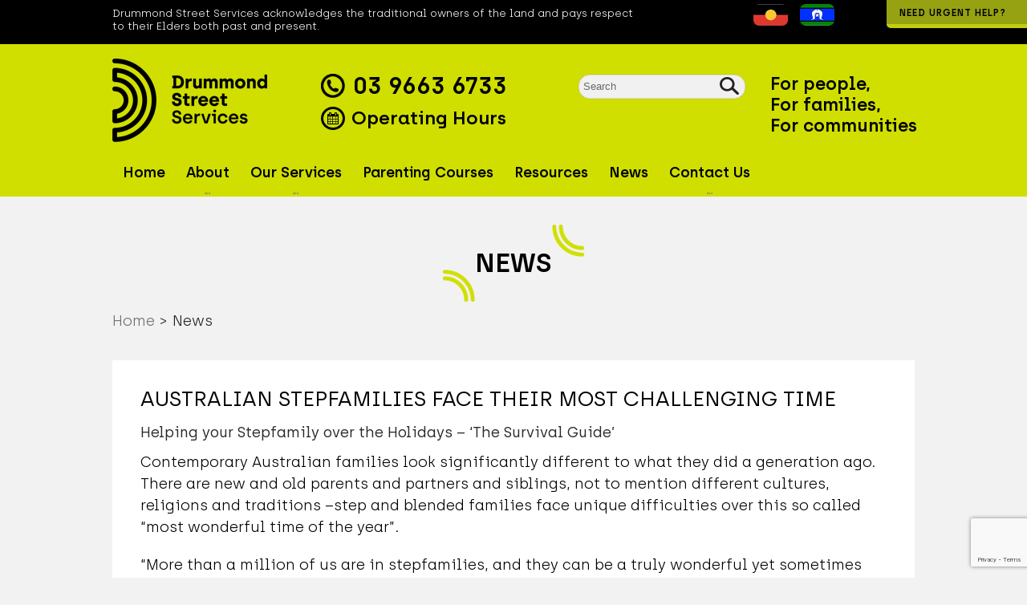

--- FILE ---
content_type: text/html; charset=UTF-8
request_url: https://ds.org.au/australian-stepfamilies-face-their-most-challenging-time/
body_size: 24489
content:
<!DOCTYPE html PUBLIC "-//W3C//DTD XHTML 1.0 Transitional//EN" "http://www.w3.org/TR/xhtml1/DTD/xhtml1-transitional.dtd">
<html xmlns="http://www.w3.org/1999/xhtml" lang="en-US">
<head profile="http://gmpg.org/xfn/11">
	<meta http-equiv="Content-Type" content="text/html; charset=UTF-8" />
	<meta name="description" content="" />
	<meta name="generator" content="WordPress 6.9" /><!-- Please leave for stats -->
	<meta name="viewport" content="width=device-width, initial-scale=1" /> <!-- , maximum-scale=1 -->
	<meta name="google-site-verification" content="u4aobOGPWSC8KTP5kyCsI2ZaMP6mXD5LbEJm31HMq84" />
	
<!--	<title>drummond street  &raquo; Blog Archive  AUSTRALIAN STEPFAMILIES FACE THEIR MOST CHALLENGING TIME - drummond street</title>-->
	<title>AUSTRALIAN STEPFAMILIES FACE THEIR MOST CHALLENGING TIME - drummond street</title>
	<link rel="alternate" type="application/rss+xml" title="drummond street RSS Feed" href="https://ds.org.au/feed/" />
	<link rel="alternate" type="application/rss+xml" title="drummond street Comments RSS Feed" href="https://ds.org.au/comments/feed/"  />
	
	<link rel="pingback" href="https://ds.org.au/xmlrpc.php" />
	
<!--	<link rel="icon" href="/wp-content/uploads/2019/05/DS-favicon.png" sizes="32x32" />
	<link rel="icon" href="/wp-content/uploads/2019/05/DS-favicon.png" sizes="192x192" />
	<link rel="apple-touch-icon-precomposed" href="/wp-content/uploads/2019/05/DS-favicon.png" />
	<meta name="msapplication-TileImage"  content="/wp-content/uploads/2019/05/DS-favicon.png" />	
	<link rel="icon" href="https://ds.org.au/wp-content/uploads/2021/08/favicon.png" sizes="32x32" />
	<link rel="icon" href="https://ds.org.au/wp-content/uploads/2021/08/favicon.png" sizes="192x192" />
	<link rel="apple-touch-icon" href="https://ds.org.au/wp-content/uploads/2021/08/favicon.png" />
	<meta name="msapplication-TileImage" content="https://ds.org.au/wp-content/uploads/2021/08/favicon.png" />-->
	<meta name='robots' content='index, follow, max-image-preview:large, max-snippet:-1, max-video-preview:-1' />

	<!-- This site is optimized with the Yoast SEO plugin v26.8 - https://yoast.com/product/yoast-seo-wordpress/ -->
	<link rel="canonical" href="https://ds.org.au/australian-stepfamilies-face-their-most-challenging-time/" />
	<meta property="og:locale" content="en_US" />
	<meta property="og:type" content="article" />
	<meta property="og:title" content="AUSTRALIAN STEPFAMILIES FACE THEIR MOST CHALLENGING TIME - drummond street" />
	<meta property="og:description" content="Contemporary Australian families look significantly different to what they did a generation ago. There are new and old parents and partners and siblings, not to mention different cultures, religions and traditions –step and blended families face unique difficulties over this so called “most wonderful time of the year”." />
	<meta property="og:url" content="https://ds.org.au/australian-stepfamilies-face-their-most-challenging-time/" />
	<meta property="og:site_name" content="drummond street" />
	<meta property="article:publisher" content="https://www.facebook.com/drummondstreet" />
	<meta property="article:published_time" content="2017-12-15T10:52:58+00:00" />
	<meta property="og:image" content="https://ds.org.au/wp-content/uploads/2016/07/Stepfamilies-logo.jpg" />
	<meta property="og:image:width" content="300" />
	<meta property="og:image:height" content="306" />
	<meta property="og:image:type" content="image/jpeg" />
	<meta name="author" content="dsadmin" />
	<meta name="twitter:card" content="summary_large_image" />
	<meta name="twitter:creator" content="@drummondstreet" />
	<meta name="twitter:site" content="@drummondstreet" />
	<meta name="twitter:label1" content="Written by" />
	<meta name="twitter:data1" content="dsadmin" />
	<meta name="twitter:label2" content="Est. reading time" />
	<meta name="twitter:data2" content="4 minutes" />
	<script type="application/ld+json" class="yoast-schema-graph">{"@context":"https://schema.org","@graph":[{"@type":"Article","@id":"https://ds.org.au/australian-stepfamilies-face-their-most-challenging-time/#article","isPartOf":{"@id":"https://ds.org.au/australian-stepfamilies-face-their-most-challenging-time/"},"author":{"name":"dsadmin","@id":"https://ds.org.au/#/schema/person/2ecf069dc622b67d586c051cbe54a241"},"headline":"AUSTRALIAN STEPFAMILIES FACE THEIR MOST CHALLENGING TIME","datePublished":"2017-12-15T10:52:58+00:00","mainEntityOfPage":{"@id":"https://ds.org.au/australian-stepfamilies-face-their-most-challenging-time/"},"wordCount":742,"image":{"@id":"https://ds.org.au/australian-stepfamilies-face-their-most-challenging-time/#primaryimage"},"thumbnailUrl":"https://ds.org.au/wp-content/uploads/2016/07/Stepfamilies-logo.jpg","articleSection":["Media Release"],"inLanguage":"en-US"},{"@type":"WebPage","@id":"https://ds.org.au/australian-stepfamilies-face-their-most-challenging-time/","url":"https://ds.org.au/australian-stepfamilies-face-their-most-challenging-time/","name":"AUSTRALIAN STEPFAMILIES FACE THEIR MOST CHALLENGING TIME - drummond street","isPartOf":{"@id":"https://ds.org.au/#website"},"primaryImageOfPage":{"@id":"https://ds.org.au/australian-stepfamilies-face-their-most-challenging-time/#primaryimage"},"image":{"@id":"https://ds.org.au/australian-stepfamilies-face-their-most-challenging-time/#primaryimage"},"thumbnailUrl":"https://ds.org.au/wp-content/uploads/2016/07/Stepfamilies-logo.jpg","datePublished":"2017-12-15T10:52:58+00:00","author":{"@id":"https://ds.org.au/#/schema/person/2ecf069dc622b67d586c051cbe54a241"},"breadcrumb":{"@id":"https://ds.org.au/australian-stepfamilies-face-their-most-challenging-time/#breadcrumb"},"inLanguage":"en-US","potentialAction":[{"@type":"ReadAction","target":["https://ds.org.au/australian-stepfamilies-face-their-most-challenging-time/"]}]},{"@type":"ImageObject","inLanguage":"en-US","@id":"https://ds.org.au/australian-stepfamilies-face-their-most-challenging-time/#primaryimage","url":"https://ds.org.au/wp-content/uploads/2016/07/Stepfamilies-logo.jpg","contentUrl":"https://ds.org.au/wp-content/uploads/2016/07/Stepfamilies-logo.jpg","width":300,"height":306},{"@type":"BreadcrumbList","@id":"https://ds.org.au/australian-stepfamilies-face-their-most-challenging-time/#breadcrumb","itemListElement":[{"@type":"ListItem","position":1,"name":"Home","item":"https://ds.org.au/"},{"@type":"ListItem","position":2,"name":"News","item":"https://ds.org.au/news/"},{"@type":"ListItem","position":3,"name":"AUSTRALIAN STEPFAMILIES FACE THEIR MOST CHALLENGING TIME"}]},{"@type":"WebSite","@id":"https://ds.org.au/#website","url":"https://ds.org.au/","name":"drummond street","description":"","potentialAction":[{"@type":"SearchAction","target":{"@type":"EntryPoint","urlTemplate":"https://ds.org.au/?s={search_term_string}"},"query-input":{"@type":"PropertyValueSpecification","valueRequired":true,"valueName":"search_term_string"}}],"inLanguage":"en-US"},{"@type":"Person","@id":"https://ds.org.au/#/schema/person/2ecf069dc622b67d586c051cbe54a241","name":"dsadmin","image":{"@type":"ImageObject","inLanguage":"en-US","@id":"https://ds.org.au/#/schema/person/image/","url":"https://secure.gravatar.com/avatar/2658342639ad2d38a5e1326a5756661b71dd1490a76972f0778d48d7d141d95d?s=96&r=g","contentUrl":"https://secure.gravatar.com/avatar/2658342639ad2d38a5e1326a5756661b71dd1490a76972f0778d48d7d141d95d?s=96&r=g","caption":"dsadmin"},"url":"https://ds.org.au/author/dsadmin/"}]}</script>
	<!-- / Yoast SEO plugin. -->


<link rel='dns-prefetch' href='//code.jquery.com' />
<link rel='dns-prefetch' href='//maxcdn.bootstrapcdn.com' />
<link rel='dns-prefetch' href='//fonts.googleapis.com' />
<link rel="alternate" title="oEmbed (JSON)" type="application/json+oembed" href="https://ds.org.au/wp-json/oembed/1.0/embed?url=https%3A%2F%2Fds.org.au%2Faustralian-stepfamilies-face-their-most-challenging-time%2F" />
<link rel="alternate" title="oEmbed (XML)" type="text/xml+oembed" href="https://ds.org.au/wp-json/oembed/1.0/embed?url=https%3A%2F%2Fds.org.au%2Faustralian-stepfamilies-face-their-most-challenging-time%2F&#038;format=xml" />
<style type="text/css">
.powerpress_player .wp-audio-shortcode { max-width: 600px; }
</style>
<style id='wp-img-auto-sizes-contain-inline-css' type='text/css'>
img:is([sizes=auto i],[sizes^="auto," i]){contain-intrinsic-size:3000px 1500px}
/*# sourceURL=wp-img-auto-sizes-contain-inline-css */
</style>
<link rel='stylesheet' id='slickmap.css-css' href='https://ds.org.au/wp-content/plugins/slick-sitemap//slickmap.css?ver=6.9' type='text/css' media='all' />

<style id='wp-emoji-styles-inline-css' type='text/css'>

	img.wp-smiley, img.emoji {
		display: inline !important;
		border: none !important;
		box-shadow: none !important;
		height: 1em !important;
		width: 1em !important;
		margin: 0 0.07em !important;
		vertical-align: -0.1em !important;
		background: none !important;
		padding: 0 !important;
	}
/*# sourceURL=wp-emoji-styles-inline-css */
</style>
<link rel='stylesheet' id='wp-block-library-css' href='https://ds.org.au/wp-includes/css/dist/block-library/style.min.css?ver=6.9' type='text/css' media='all' />
<style id='global-styles-inline-css' type='text/css'>
:root{--wp--preset--aspect-ratio--square: 1;--wp--preset--aspect-ratio--4-3: 4/3;--wp--preset--aspect-ratio--3-4: 3/4;--wp--preset--aspect-ratio--3-2: 3/2;--wp--preset--aspect-ratio--2-3: 2/3;--wp--preset--aspect-ratio--16-9: 16/9;--wp--preset--aspect-ratio--9-16: 9/16;--wp--preset--color--black: #000000;--wp--preset--color--cyan-bluish-gray: #abb8c3;--wp--preset--color--white: #ffffff;--wp--preset--color--pale-pink: #f78da7;--wp--preset--color--vivid-red: #cf2e2e;--wp--preset--color--luminous-vivid-orange: #ff6900;--wp--preset--color--luminous-vivid-amber: #fcb900;--wp--preset--color--light-green-cyan: #7bdcb5;--wp--preset--color--vivid-green-cyan: #00d084;--wp--preset--color--pale-cyan-blue: #8ed1fc;--wp--preset--color--vivid-cyan-blue: #0693e3;--wp--preset--color--vivid-purple: #9b51e0;--wp--preset--gradient--vivid-cyan-blue-to-vivid-purple: linear-gradient(135deg,rgb(6,147,227) 0%,rgb(155,81,224) 100%);--wp--preset--gradient--light-green-cyan-to-vivid-green-cyan: linear-gradient(135deg,rgb(122,220,180) 0%,rgb(0,208,130) 100%);--wp--preset--gradient--luminous-vivid-amber-to-luminous-vivid-orange: linear-gradient(135deg,rgb(252,185,0) 0%,rgb(255,105,0) 100%);--wp--preset--gradient--luminous-vivid-orange-to-vivid-red: linear-gradient(135deg,rgb(255,105,0) 0%,rgb(207,46,46) 100%);--wp--preset--gradient--very-light-gray-to-cyan-bluish-gray: linear-gradient(135deg,rgb(238,238,238) 0%,rgb(169,184,195) 100%);--wp--preset--gradient--cool-to-warm-spectrum: linear-gradient(135deg,rgb(74,234,220) 0%,rgb(151,120,209) 20%,rgb(207,42,186) 40%,rgb(238,44,130) 60%,rgb(251,105,98) 80%,rgb(254,248,76) 100%);--wp--preset--gradient--blush-light-purple: linear-gradient(135deg,rgb(255,206,236) 0%,rgb(152,150,240) 100%);--wp--preset--gradient--blush-bordeaux: linear-gradient(135deg,rgb(254,205,165) 0%,rgb(254,45,45) 50%,rgb(107,0,62) 100%);--wp--preset--gradient--luminous-dusk: linear-gradient(135deg,rgb(255,203,112) 0%,rgb(199,81,192) 50%,rgb(65,88,208) 100%);--wp--preset--gradient--pale-ocean: linear-gradient(135deg,rgb(255,245,203) 0%,rgb(182,227,212) 50%,rgb(51,167,181) 100%);--wp--preset--gradient--electric-grass: linear-gradient(135deg,rgb(202,248,128) 0%,rgb(113,206,126) 100%);--wp--preset--gradient--midnight: linear-gradient(135deg,rgb(2,3,129) 0%,rgb(40,116,252) 100%);--wp--preset--font-size--small: 13px;--wp--preset--font-size--medium: 20px;--wp--preset--font-size--large: 36px;--wp--preset--font-size--x-large: 42px;--wp--preset--spacing--20: 0.44rem;--wp--preset--spacing--30: 0.67rem;--wp--preset--spacing--40: 1rem;--wp--preset--spacing--50: 1.5rem;--wp--preset--spacing--60: 2.25rem;--wp--preset--spacing--70: 3.38rem;--wp--preset--spacing--80: 5.06rem;--wp--preset--shadow--natural: 6px 6px 9px rgba(0, 0, 0, 0.2);--wp--preset--shadow--deep: 12px 12px 50px rgba(0, 0, 0, 0.4);--wp--preset--shadow--sharp: 6px 6px 0px rgba(0, 0, 0, 0.2);--wp--preset--shadow--outlined: 6px 6px 0px -3px rgb(255, 255, 255), 6px 6px rgb(0, 0, 0);--wp--preset--shadow--crisp: 6px 6px 0px rgb(0, 0, 0);}:where(.is-layout-flex){gap: 0.5em;}:where(.is-layout-grid){gap: 0.5em;}body .is-layout-flex{display: flex;}.is-layout-flex{flex-wrap: wrap;align-items: center;}.is-layout-flex > :is(*, div){margin: 0;}body .is-layout-grid{display: grid;}.is-layout-grid > :is(*, div){margin: 0;}:where(.wp-block-columns.is-layout-flex){gap: 2em;}:where(.wp-block-columns.is-layout-grid){gap: 2em;}:where(.wp-block-post-template.is-layout-flex){gap: 1.25em;}:where(.wp-block-post-template.is-layout-grid){gap: 1.25em;}.has-black-color{color: var(--wp--preset--color--black) !important;}.has-cyan-bluish-gray-color{color: var(--wp--preset--color--cyan-bluish-gray) !important;}.has-white-color{color: var(--wp--preset--color--white) !important;}.has-pale-pink-color{color: var(--wp--preset--color--pale-pink) !important;}.has-vivid-red-color{color: var(--wp--preset--color--vivid-red) !important;}.has-luminous-vivid-orange-color{color: var(--wp--preset--color--luminous-vivid-orange) !important;}.has-luminous-vivid-amber-color{color: var(--wp--preset--color--luminous-vivid-amber) !important;}.has-light-green-cyan-color{color: var(--wp--preset--color--light-green-cyan) !important;}.has-vivid-green-cyan-color{color: var(--wp--preset--color--vivid-green-cyan) !important;}.has-pale-cyan-blue-color{color: var(--wp--preset--color--pale-cyan-blue) !important;}.has-vivid-cyan-blue-color{color: var(--wp--preset--color--vivid-cyan-blue) !important;}.has-vivid-purple-color{color: var(--wp--preset--color--vivid-purple) !important;}.has-black-background-color{background-color: var(--wp--preset--color--black) !important;}.has-cyan-bluish-gray-background-color{background-color: var(--wp--preset--color--cyan-bluish-gray) !important;}.has-white-background-color{background-color: var(--wp--preset--color--white) !important;}.has-pale-pink-background-color{background-color: var(--wp--preset--color--pale-pink) !important;}.has-vivid-red-background-color{background-color: var(--wp--preset--color--vivid-red) !important;}.has-luminous-vivid-orange-background-color{background-color: var(--wp--preset--color--luminous-vivid-orange) !important;}.has-luminous-vivid-amber-background-color{background-color: var(--wp--preset--color--luminous-vivid-amber) !important;}.has-light-green-cyan-background-color{background-color: var(--wp--preset--color--light-green-cyan) !important;}.has-vivid-green-cyan-background-color{background-color: var(--wp--preset--color--vivid-green-cyan) !important;}.has-pale-cyan-blue-background-color{background-color: var(--wp--preset--color--pale-cyan-blue) !important;}.has-vivid-cyan-blue-background-color{background-color: var(--wp--preset--color--vivid-cyan-blue) !important;}.has-vivid-purple-background-color{background-color: var(--wp--preset--color--vivid-purple) !important;}.has-black-border-color{border-color: var(--wp--preset--color--black) !important;}.has-cyan-bluish-gray-border-color{border-color: var(--wp--preset--color--cyan-bluish-gray) !important;}.has-white-border-color{border-color: var(--wp--preset--color--white) !important;}.has-pale-pink-border-color{border-color: var(--wp--preset--color--pale-pink) !important;}.has-vivid-red-border-color{border-color: var(--wp--preset--color--vivid-red) !important;}.has-luminous-vivid-orange-border-color{border-color: var(--wp--preset--color--luminous-vivid-orange) !important;}.has-luminous-vivid-amber-border-color{border-color: var(--wp--preset--color--luminous-vivid-amber) !important;}.has-light-green-cyan-border-color{border-color: var(--wp--preset--color--light-green-cyan) !important;}.has-vivid-green-cyan-border-color{border-color: var(--wp--preset--color--vivid-green-cyan) !important;}.has-pale-cyan-blue-border-color{border-color: var(--wp--preset--color--pale-cyan-blue) !important;}.has-vivid-cyan-blue-border-color{border-color: var(--wp--preset--color--vivid-cyan-blue) !important;}.has-vivid-purple-border-color{border-color: var(--wp--preset--color--vivid-purple) !important;}.has-vivid-cyan-blue-to-vivid-purple-gradient-background{background: var(--wp--preset--gradient--vivid-cyan-blue-to-vivid-purple) !important;}.has-light-green-cyan-to-vivid-green-cyan-gradient-background{background: var(--wp--preset--gradient--light-green-cyan-to-vivid-green-cyan) !important;}.has-luminous-vivid-amber-to-luminous-vivid-orange-gradient-background{background: var(--wp--preset--gradient--luminous-vivid-amber-to-luminous-vivid-orange) !important;}.has-luminous-vivid-orange-to-vivid-red-gradient-background{background: var(--wp--preset--gradient--luminous-vivid-orange-to-vivid-red) !important;}.has-very-light-gray-to-cyan-bluish-gray-gradient-background{background: var(--wp--preset--gradient--very-light-gray-to-cyan-bluish-gray) !important;}.has-cool-to-warm-spectrum-gradient-background{background: var(--wp--preset--gradient--cool-to-warm-spectrum) !important;}.has-blush-light-purple-gradient-background{background: var(--wp--preset--gradient--blush-light-purple) !important;}.has-blush-bordeaux-gradient-background{background: var(--wp--preset--gradient--blush-bordeaux) !important;}.has-luminous-dusk-gradient-background{background: var(--wp--preset--gradient--luminous-dusk) !important;}.has-pale-ocean-gradient-background{background: var(--wp--preset--gradient--pale-ocean) !important;}.has-electric-grass-gradient-background{background: var(--wp--preset--gradient--electric-grass) !important;}.has-midnight-gradient-background{background: var(--wp--preset--gradient--midnight) !important;}.has-small-font-size{font-size: var(--wp--preset--font-size--small) !important;}.has-medium-font-size{font-size: var(--wp--preset--font-size--medium) !important;}.has-large-font-size{font-size: var(--wp--preset--font-size--large) !important;}.has-x-large-font-size{font-size: var(--wp--preset--font-size--x-large) !important;}
/*# sourceURL=global-styles-inline-css */
</style>

<style id='classic-theme-styles-inline-css' type='text/css'>
/*! This file is auto-generated */
.wp-block-button__link{color:#fff;background-color:#32373c;border-radius:9999px;box-shadow:none;text-decoration:none;padding:calc(.667em + 2px) calc(1.333em + 2px);font-size:1.125em}.wp-block-file__button{background:#32373c;color:#fff;text-decoration:none}
/*# sourceURL=/wp-includes/css/classic-themes.min.css */
</style>
<link rel='stylesheet' id='contact-form-7-css' href='https://ds.org.au/wp-content/plugins/contact-form-7/includes/css/styles.css?ver=6.1.4' type='text/css' media='all' />
<link rel='stylesheet' id='rs-plugin-settings-css' href='https://ds.org.au/wp-content/plugins/revslider/public/assets/css/rs6.css?ver=6.4.11' type='text/css' media='all' />
<style id='rs-plugin-settings-inline-css' type='text/css'>
.tp-caption a{color:#ff7302;text-shadow:none;-webkit-transition:all 0.2s ease-out;-moz-transition:all 0.2s ease-out;-o-transition:all 0.2s ease-out;-ms-transition:all 0.2s ease-out}.tp-caption a:hover{color:#ffa902}
/*# sourceURL=rs-plugin-settings-inline-css */
</style>
<link rel='stylesheet' id='stripe-handler-ng-style-css' href='https://ds.org.au/wp-content/plugins/stripe-payments/public/assets/css/public.css?ver=2.0.96' type='text/css' media='all' />
<link rel='stylesheet' id='SFSIPLUSmainCss-css' href='https://ds.org.au/wp-content/plugins/ultimate-social-media-plus/css/sfsi-style.css?ver=3.7.1' type='text/css' media='all' />
<link rel='stylesheet' id='main-css-css' href='https://ds.org.au/wp-content/themes/drummond/css/style.css?ver=1757445192' type='text/css' media='all' />
<link rel='stylesheet' id='customicons-css-css' href='https://ds.org.au/wp-content/themes/drummond/css/customicons_inline.css?ver=6.9' type='text/css' media='all' />
<link rel='stylesheet' id='jquery-ui-css-css' href='//code.jquery.com/ui/1.12.0/themes/base/jquery-ui.css?ver=6.9' type='text/css' media='all' />
<link rel='stylesheet' id='font-awesome-css' href='//maxcdn.bootstrapcdn.com/font-awesome/4.7.0/css/font-awesome.min.css?ver=6.9' type='text/css' media='all' />
<link rel='stylesheet' id='Archia-css-css' href='https://ds.org.au/wp-content/themes/drummond/css/Archia/Archia.css?ver=1738789920' type='text/css' media='all' />
<link rel='stylesheet' id='font-Nunito-css' href='//fonts.googleapis.com/css?family=Nunito&#038;ver=6.9' type='text/css' media='all' />
<link rel='stylesheet' id='font-SourceSans-css' href='//fonts.googleapis.com/css?family=Source+Sans+Pro%3A400%2C300&#038;ver=6.9' type='text/css' media='all' />
<link rel='stylesheet' id='wp-pagenavi-css' href='https://ds.org.au/wp-content/plugins/wp-pagenavi/pagenavi-css.css?ver=2.70' type='text/css' media='all' />
<link rel='stylesheet' id='dtpicker-css' href='https://ds.org.au/wp-content/plugins/date-time-picker-field/assets/js/vendor/datetimepicker/jquery.datetimepicker.min.css?ver=6.9' type='text/css' media='all' />
<link rel='stylesheet' id='cf7cf-style-css' href='https://ds.org.au/wp-content/plugins/cf7-conditional-fields/style.css?ver=2.6.7' type='text/css' media='all' />
<script type="text/javascript" src="https://ds.org.au/wp-includes/js/jquery/jquery.min.js?ver=3.7.1" id="jquery-core-js"></script>
<script type="text/javascript" src="https://ds.org.au/wp-includes/js/jquery/jquery-migrate.min.js?ver=3.4.1" id="jquery-migrate-js"></script>
<script type="text/javascript" src="https://ds.org.au/wp-content/plugins/revslider/public/assets/js/rbtools.min.js?ver=6.4.8" id="tp-tools-js"></script>
<script type="text/javascript" src="https://ds.org.au/wp-content/plugins/revslider/public/assets/js/rs6.min.js?ver=6.4.11" id="revmin-js"></script>
<script type="text/javascript" src="//code.jquery.com/ui/1.12.0/jquery-ui.js?ver=6.9" id="jquery-ui-js-js"></script>
<script type="text/javascript" src="https://ds.org.au/wp-content/themes/drummond/js/custom.js?ver=1738789920" id="drummond_custom_js-js"></script>
<link rel="https://api.w.org/" href="https://ds.org.au/wp-json/" /><link rel="alternate" title="JSON" type="application/json" href="https://ds.org.au/wp-json/wp/v2/posts/1292" /><link rel="EditURI" type="application/rsd+xml" title="RSD" href="https://ds.org.au/xmlrpc.php?rsd" />
<link rel='shortlink' href='https://ds.org.au/?p=1292' />
            <script type="text/javascript"><!--
                                function powerpress_pinw(pinw_url){window.open(pinw_url, 'PowerPressPlayer','toolbar=0,status=0,resizable=1,width=460,height=320');	return false;}
                //-->

                // tabnab protection
                window.addEventListener('load', function () {
                    // make all links have rel="noopener noreferrer"
                    document.querySelectorAll('a[target="_blank"]').forEach(link => {
                        link.setAttribute('rel', 'noopener noreferrer');
                    });
                });
            </script>
            	<script>
		window.addEventListener("sfsi_plus_functions_loaded", function() {
			var body = document.getElementsByTagName('body')[0];
			// console.log(body);
			body.classList.add("sfsi_plus_3.53");
		})
		// window.addEventListener('sfsi_plus_functions_loaded',function(e) {
		// 	jQuery("body").addClass("sfsi_plus_3.53")
		// });
		jQuery(document).ready(function(e) {
			jQuery("body").addClass("sfsi_plus_3.53")
		});

		function sfsi_plus_processfurther(ref) {
			var feed_id = '[base64]';
			var feedtype = 8;
			var email = jQuery(ref).find('input[name="email"]').val();
			var filter = /^(([^<>()[\]\\.,;:\s@\"]+(\.[^<>()[\]\\.,;:\s@\"]+)*)|(\".+\"))@((\[[0-9]{1,3}\.[0-9]{1,3}\.[0-9]{1,3}\.[0-9]{1,3}\])|(([a-zA-Z\-0-9]+\.)+[a-zA-Z]{2,}))$/;
			if ((email != "Enter your email") && (filter.test(email))) {
				if (feedtype == "8") {
					var url = "https://api.follow.it/subscription-form/" + feed_id + "/" + feedtype;
					window.open(url, "popupwindow", "scrollbars=yes,width=1080,height=760");
					return true;
				}
			} else {
				alert("Please enter email address");
				jQuery(ref).find('input[name="email"]').focus();
				return false;
			}
		}
	</script>
	<style>
		.sfsi_plus_subscribe_Popinner {
			width: 100% !important;
			height: auto !important;
			border: 1px solid #b5b5b5 !important;
			padding: 18px 0px !important;
			background-color: #ffffff !important;
		}

		.sfsi_plus_subscribe_Popinner form {
			margin: 0 20px !important;
		}

		.sfsi_plus_subscribe_Popinner h5 {
			font-family: Helvetica,Arial,sans-serif !important;

			font-weight: bold !important;
			color: #000000 !important;
			font-size: 16px !important;
			text-align: center !important;
			margin: 0 0 10px !important;
			padding: 0 !important;
		}

		.sfsi_plus_subscription_form_field {
			margin: 5px 0 !important;
			width: 100% !important;
			display: inline-flex;
			display: -webkit-inline-flex;
		}

		.sfsi_plus_subscription_form_field input {
			width: 100% !important;
			padding: 10px 0px !important;
		}

		.sfsi_plus_subscribe_Popinner input[type=email] {
			font-family: Helvetica,Arial,sans-serif !important;

			font-style: normal !important;
			color:  !important;
			font-size: 14px !important;
			text-align: center !important;
		}

		.sfsi_plus_subscribe_Popinner input[type=email]::-webkit-input-placeholder {
			font-family: Helvetica,Arial,sans-serif !important;

			font-style: normal !important;
			color:  !important;
			font-size: 14px !important;
			text-align: center !important;
		}

		.sfsi_plus_subscribe_Popinner input[type=email]:-moz-placeholder {
			/* Firefox 18- */
			font-family: Helvetica,Arial,sans-serif !important;

			font-style: normal !important;
			color:  !important;
			font-size: 14px !important;
			text-align: center !important;
		}

		.sfsi_plus_subscribe_Popinner input[type=email]::-moz-placeholder {
			/* Firefox 19+ */
			font-family: Helvetica,Arial,sans-serif !important;

			font-style: normal !important;
			color:  !important;
			font-size: 14px !important;
			text-align: center !important;
		}

		.sfsi_plus_subscribe_Popinner input[type=email]:-ms-input-placeholder {
			font-family: Helvetica,Arial,sans-serif !important;

			font-style: normal !important;
			color:  !important;
			font-size: 14px !important;
			text-align: center !important;
		}

		.sfsi_plus_subscribe_Popinner input[type=submit] {
			font-family: Helvetica,Arial,sans-serif !important;

			font-weight: bold !important;
			color: #000000 !important;
			font-size: 16px !important;
			text-align: center !important;
			background-color: #dedede !important;
		}
	</style>
	<meta name="follow.[base64]" content="3YMblhr4cqv4wNmDJd4u"/><meta name="generator" content="Powered by WPBakery Page Builder - drag and drop page builder for WordPress."/>
<meta name="generator" content="Powered by Slider Revolution 6.4.11 - responsive, Mobile-Friendly Slider Plugin for WordPress with comfortable drag and drop interface." />
<link rel="icon" href="https://ds.org.au/wp-content/uploads/2021/08/favicon.png" sizes="32x32" />
<link rel="icon" href="https://ds.org.au/wp-content/uploads/2021/08/favicon.png" sizes="192x192" />
<link rel="apple-touch-icon" href="https://ds.org.au/wp-content/uploads/2021/08/favicon.png" />
<meta name="msapplication-TileImage" content="https://ds.org.au/wp-content/uploads/2021/08/favicon.png" />
<script type="text/javascript">function setREVStartSize(e){
			//window.requestAnimationFrame(function() {				 
				window.RSIW = window.RSIW===undefined ? window.innerWidth : window.RSIW;	
				window.RSIH = window.RSIH===undefined ? window.innerHeight : window.RSIH;	
				try {								
					var pw = document.getElementById(e.c).parentNode.offsetWidth,
						newh;
					pw = pw===0 || isNaN(pw) ? window.RSIW : pw;
					e.tabw = e.tabw===undefined ? 0 : parseInt(e.tabw);
					e.thumbw = e.thumbw===undefined ? 0 : parseInt(e.thumbw);
					e.tabh = e.tabh===undefined ? 0 : parseInt(e.tabh);
					e.thumbh = e.thumbh===undefined ? 0 : parseInt(e.thumbh);
					e.tabhide = e.tabhide===undefined ? 0 : parseInt(e.tabhide);
					e.thumbhide = e.thumbhide===undefined ? 0 : parseInt(e.thumbhide);
					e.mh = e.mh===undefined || e.mh=="" || e.mh==="auto" ? 0 : parseInt(e.mh,0);		
					if(e.layout==="fullscreen" || e.l==="fullscreen") 						
						newh = Math.max(e.mh,window.RSIH);					
					else{					
						e.gw = Array.isArray(e.gw) ? e.gw : [e.gw];
						for (var i in e.rl) if (e.gw[i]===undefined || e.gw[i]===0) e.gw[i] = e.gw[i-1];					
						e.gh = e.el===undefined || e.el==="" || (Array.isArray(e.el) && e.el.length==0)? e.gh : e.el;
						e.gh = Array.isArray(e.gh) ? e.gh : [e.gh];
						for (var i in e.rl) if (e.gh[i]===undefined || e.gh[i]===0) e.gh[i] = e.gh[i-1];
											
						var nl = new Array(e.rl.length),
							ix = 0,						
							sl;					
						e.tabw = e.tabhide>=pw ? 0 : e.tabw;
						e.thumbw = e.thumbhide>=pw ? 0 : e.thumbw;
						e.tabh = e.tabhide>=pw ? 0 : e.tabh;
						e.thumbh = e.thumbhide>=pw ? 0 : e.thumbh;					
						for (var i in e.rl) nl[i] = e.rl[i]<window.RSIW ? 0 : e.rl[i];
						sl = nl[0];									
						for (var i in nl) if (sl>nl[i] && nl[i]>0) { sl = nl[i]; ix=i;}															
						var m = pw>(e.gw[ix]+e.tabw+e.thumbw) ? 1 : (pw-(e.tabw+e.thumbw)) / (e.gw[ix]);					
						newh =  (e.gh[ix] * m) + (e.tabh + e.thumbh);
					}				
					if(window.rs_init_css===undefined) window.rs_init_css = document.head.appendChild(document.createElement("style"));					
					document.getElementById(e.c).height = newh+"px";
					window.rs_init_css.innerHTML += "#"+e.c+"_wrapper { height: "+newh+"px }";				
				} catch(e){
					console.log("Failure at Presize of Slider:" + e)
				}					   
			//});
		  };</script>
		<style type="text/css" id="wp-custom-css">
			.wpcf7-form sup{
	color:#D33;
}
.intake-wrap input[type="text"][disabled] {
  background: #c9c9c9;
}
.intake-wrap span.wpcf7-list-item.has-free-text {
  vertical-align: top;
}
.post-content p.mb-5 {
  margin-bottom: 5px;
}		</style>
		<noscript><style> .wpb_animate_when_almost_visible { opacity: 1; }</style></noscript></head>
<body data-rsssl=1 class="wp-singular post-template-default single single-post postid-1292 single-format-standard wp-theme-drummond sfsi_plus_actvite_theme_custom_support wpb-js-composer js-comp-ver-6.5.0 vc_responsive">

	<div id="quick-exit">
		<a href="#"><span>Need Urgent Help?</span></a>
		<div id="tool-tip">
			<div class="tip-text">
				drummond street services is not a crisis response. For crisis responses please call:
				<ul>
					<li>000 – Police for immediate safety</li>
					<li>13 11 14 – Lifeline</li>
					<li>1800<i style="display:none;">-</i> RESPECT (1800<i style="display:none;">-</i> 737 732) family violence and sexual assault 24- hour telephone support</li>
				</ul>				
			</div>
		</div>
	</div>	
	<div id="wrapper" >
		<div class="upperheader">
		<a href="/acknowledgement/" target="_blank" title="acknowledgement"><div class="inner">
			<div class="upperheadertext">
				<p>Drummond Street Services acknowledges the traditional owners of the land and pays respect to their Elders both past and present.</p>
			</div>
			<div class="flagsheader">
				<!--<a href="/acknowledgement/" target="_blank"><img src="/wp-content/uploads/2020/11/free-the-flag.png" alt="Acknowledgement- Aboriginal Flag"/></a>-->
				<a href="/acknowledgement/" target="_blank" title="acknowledgement - Aboriginal"><img src="https://ds.org.au/wp-content/themes/drummond/images/flag1.png" alt="Acknowledgement - Aboriginal Flag"/></a>
				<a href="/acknowledgement/" target="_blank" title="acknowledgement - Torres Strait"><img src="https://ds.org.au/wp-content/themes/drummond/images/flag2.png" alt="Acknowledgement - Torres Strait Islander Flag"/></a>
			</div>
		</div></a>
	</div>
		<div id="header">
		<div class="inner">
			<div id="logo">
				<a href="https://ds.org.au" title="drummond street"><img src="https://ds.org.au/wp-content/themes/drummond/images/logo_new.png" width="193px" height="104" alt="Homepage- drummond street services – Supporting All Families Since 1887 – logo"/></a>
				<span class="bg4logos" aria-label="Links to partners"><a title="partner: stepfamily.org.au" target="_blank" class="b4logo_2" href="https://stepfamily.org.au/"></a><a title="partner: queerspace.org.au" target="_blank" class="b4logo_3" href="https://www.queerspace.org.au/"></a><a title="partner: thedrum.ds.org.au" target="_blank" class="b4logo_4" href="https://thedrum.ds.org.au/"></a><a title="partner: cfre.org.au"       target="_blank" class="b4logo_5" href="https://cfre.org.au/"></a></span>			</div>
			
			<div id="logo-right">
				<div class="header-shoutout hidden md-show" aria-label="Shoutout">
					For&nbsp;people,<wbr>
					For&nbsp;families,<wbr>
					For&nbsp;communities
				</div>
				
				<div class="phone" aria-label="Phone">
					<p><a href="tel:03 9663 6733"><span class="sr-only">Phone:</span>03 9663 6733</a></p>
					
					<div class="search-header on_mobiles">
						<a href="#" aria-label="Search expand" role="button" aria-expanded="false"><img src="https://ds.org.au/wp-content/themes/drummond/images/search-icon.png" alt="Search expand"/></a>
						<div class="header-search-form" style="display:none"><form action="/" method="get">
    <fieldset>
        <label for="search-input">Search in https://ds.org.au/</label>
        <input type="text" name="s" id="search-input" value="" placeholder="Search" />
        <input type="image" alt="Search" src="https://ds.org.au/wp-content/themes/drummond/images/search-icon.png" />
    </fieldset>
</form></div>
					</div>
					
					<div class="op_hours_clear clear"></div>
					<div class="op_hours"><a class="op_hours_a" href="https://ds.org.au/operating-hours/" aria-label="Operating Hours"><em class="fa fa-calendar"></em> Operating Hours</a></div>
					
					<div class="clear"></div>
				</div>
			
				
				<div class="header-shoutout hidden lg-show" aria-label="Shoutout">
					For&nbsp;people,<wbr>
					For&nbsp;families,<wbr>
					For&nbsp;communities
				</div>
				
				
				<div id="mobile-slide">
					<a href="#" aria-label="Menu" role="button" aria-expanded="false"><span class="icon-bar"><span class="icon-bars"></span></span></a>
				</div>
				
				<div class="search-header">
					<!-- <a href="#" aria-label="Search" role="button" aria-expanded="false"><img src="https://ds.org.au/wp-content/themes/drummond/images/search-icon.png" alt=""/></a> -->
					<div class="header-search-form" aria-label="Search Form"><form action="/" method="get">
    <fieldset>
        <label for="search-input">Search in https://ds.org.au/</label>
        <input type="text" name="s" id="search-input" value="" placeholder="Search" />
        <input type="image" alt="Search" src="https://ds.org.au/wp-content/themes/drummond/images/search-icon.png" />
    </fieldset>
</form></div>
				</div>

				<div class="clear"></div>
			</div>

			<div class="clear"></div>
		</div>
	</div><!--  #header -->

	<div id="menu">
		<div class="inner">
							<div class="menu-top-menu-a-container"><ul id="menu-top-menu-a" class="menu"><li id="menu-item-2650" class="menu-item menu-item-type-custom menu-item-object-custom menu-item-home menu-item-2650"><a href="https://ds.org.au/">Home</a></li>
<li id="menu-item-2700" class="menu-item menu-item-type-custom menu-item-object-custom menu-item-has-children menu-item-2700"><a href="#">About</a>
<ul class="sub-menu">
	<li id="menu-item-3732" class="menu-item menu-item-type-post_type menu-item-object-page menu-item-3732"><a href="https://ds.org.au/about/">About Us</a></li>
	<li id="menu-item-2652" class="menu-item menu-item-type-post_type menu-item-object-page menu-item-2652"><a href="https://ds.org.au/about/our-history/">Our History</a></li>
	<li id="menu-item-2653" class="menu-item menu-item-type-post_type menu-item-object-page menu-item-2653"><a href="https://ds.org.au/about/our-mission/">Our Purpose</a></li>
	<li id="menu-item-2654" class="menu-item menu-item-type-post_type menu-item-object-page menu-item-2654"><a href="https://ds.org.au/about/our-board/">Our Board</a></li>
	<li id="menu-item-4014" class="menu-item menu-item-type-post_type menu-item-object-page menu-item-4014"><a href="https://ds.org.au/about/community-board/">Community Board</a></li>
</ul>
</li>
<li id="menu-item-2701" class="menu-item menu-item-type-custom menu-item-object-custom menu-item-has-children menu-item-2701"><a href="https://ds.org.au/our-services/">Our Services</a>
<ul class="sub-menu">
	<li id="menu-item-4191" class="menu-item menu-item-type-post_type menu-item-object-page menu-item-has-children menu-item-4191"><a href="https://ds.org.au/our-services/counselling-and-support/">Counselling and support</a>
	<ul class="sub-menu">
		<li id="menu-item-3950" class="menu-item menu-item-type-post_type menu-item-object-page menu-item-3950"><a href="https://ds.org.au/our-services/head-to-health-geelong/">Geelong Medicare Mental Health Centre</a></li>
		<li id="menu-item-2656" class="menu-item menu-item-type-custom menu-item-object-custom menu-item-2656"><a href="https://www.queerspace.org.au/">Queerspace</a></li>
		<li id="menu-item-2659" class="menu-item menu-item-type-post_type menu-item-object-page menu-item-2659"><a href="https://ds.org.au/our-services/futures-free-from-violence/">Futures Free from Violence</a></li>
		<li id="menu-item-3192" class="menu-item menu-item-type-post_type menu-item-object-page menu-item-3192"><a href="https://ds.org.au/life-support-institutional-abuse/">Support after Institutional Abuse</a></li>
		<li id="menu-item-3954" class="menu-item menu-item-type-post_type menu-item-object-page menu-item-3954"><a href="https://ds.org.au/our-services/mental-health-wellbeing-local/">Mental Health &#038; Wellbeing Local</a></li>
		<li id="menu-item-3988" class="menu-item menu-item-type-custom menu-item-object-custom menu-item-3988"><a href="https://www.queerspace.org.au/our-programs/pre-post-release-prison-support-relink-reconnect/">ReLink and ReConnect</a></li>
	</ul>
</li>
	<li id="menu-item-4195" class="menu-item menu-item-type-post_type menu-item-object-page menu-item-has-children menu-item-4195"><a href="https://ds.org.au/our-services/youth-services/">Youth services</a>
	<ul class="sub-menu">
		<li id="menu-item-4196" class="menu-item menu-item-type-custom menu-item-object-custom menu-item-4196"><a href="https://www.queerspace.org.au/our-services/queerspace-youth/">Queerspace Youth</a></li>
		<li id="menu-item-4197" class="menu-item menu-item-type-custom menu-item-object-custom menu-item-4197"><a href="https://www.queerspace.org.au/our-services/queerspace-youth/">inVisible</a></li>
		<li id="menu-item-3963" class="menu-item menu-item-type-post_type menu-item-object-page menu-item-3963"><a href="https://ds.org.au/our-services/safe-spaces/">QHub</a></li>
		<li id="menu-item-2660" class="menu-item menu-item-type-post_type menu-item-object-page menu-item-2660"><a href="https://ds.org.au/our-services/youth-services-the-drum/">Youth Services – The Drum</a></li>
		<li id="menu-item-4198" class="menu-item menu-item-type-custom menu-item-object-custom menu-item-4198"><a href="https://ds.org.au/our-services/the-drum/">The Drum</a></li>
		<li id="menu-item-4057" class="menu-item menu-item-type-post_type menu-item-object-page menu-item-4057"><a href="https://ds.org.au/our-services/youth-family-violence-service/">Youth Family Violence Service</a></li>
		<li id="menu-item-3971" class="menu-item menu-item-type-custom menu-item-object-custom menu-item-3971"><a href="https://thezone.org.au/">The Zone</a></li>
		<li id="menu-item-4010" class="menu-item menu-item-type-post_type menu-item-object-page menu-item-4010"><a href="https://ds.org.au/?page_id=4005">Caravan of Sound</a></li>
	</ul>
</li>
	<li id="menu-item-4202" class="menu-item menu-item-type-post_type menu-item-object-page menu-item-has-children menu-item-4202"><a href="https://ds.org.au/our-services/family-services/">Family services</a>
	<ul class="sub-menu">
		<li id="menu-item-2667" class="menu-item menu-item-type-post_type menu-item-object-page menu-item-2667"><a href="https://ds.org.au/our-services/ready-steady-family/">Ready Steady Family</a></li>
		<li id="menu-item-2666" class="menu-item menu-item-type-post_type menu-item-object-page menu-item-2666"><a href="https://ds.org.au/our-services/family-relationships-parenting/">Parenting &#038; Family Counselling &#038; Support</a></li>
		<li id="menu-item-4203" class="menu-item menu-item-type-post_type menu-item-object-page menu-item-4203"><a href="https://ds.org.au/our-services/brimbankdads/">Brimbank Dads – Active Dads</a></li>
		<li id="menu-item-4205" class="menu-item menu-item-type-custom menu-item-object-custom menu-item-4205"><a href="https://www.queerspace.org.au/qspacenetwork/">Qspace</a></li>
		<li id="menu-item-4587" class="menu-item menu-item-type-post_type menu-item-object-page menu-item-4587"><a href="https://ds.org.au/q-family/">Q Family</a></li>
		<li id="menu-item-2971" class="menu-item menu-item-type-post_type menu-item-object-page menu-item-2971"><a href="https://ds.org.au/events/">Parenting Courses</a></li>
	</ul>
</li>
	<li id="menu-item-4211" class="menu-item menu-item-type-post_type menu-item-object-page menu-item-has-children menu-item-4211"><a href="https://ds.org.au/our-services/lgbtiqa-services-support/">LGBTIQA+ Services &#038; Support</a>
	<ul class="sub-menu">
		<li id="menu-item-4212" class="menu-item menu-item-type-custom menu-item-object-custom menu-item-4212"><a href="https://www.queerspace.org.au/">Queerspace</a></li>
		<li id="menu-item-4215" class="menu-item menu-item-type-custom menu-item-object-custom menu-item-4215"><a href="https://www.queerspace.org.au/our-services/queerspace-youth/">Queerspace Youth</a></li>
		<li id="menu-item-4216" class="menu-item menu-item-type-post_type menu-item-object-page menu-item-4216"><a href="https://ds.org.au/our-services/futures-free-from-violence/">Futures Free from Violence</a></li>
		<li id="menu-item-4217" class="menu-item menu-item-type-custom menu-item-object-custom menu-item-4217"><a href="https://www.queerspace.org.au/our-services/qu">inVisible</a></li>
		<li id="menu-item-4219" class="menu-item menu-item-type-custom menu-item-object-custom menu-item-4219"><a href="https://www.queerspace.org.au/qspacenetwork/">Qspace</a></li>
		<li id="menu-item-4220" class="menu-item menu-item-type-post_type menu-item-object-page menu-item-4220"><a href="https://ds.org.au/advocacy-intersections/">Advocacy at the Intersections</a></li>
		<li id="menu-item-4221" class="menu-item menu-item-type-custom menu-item-object-custom menu-item-4221"><a href="https://archerstudio.org/">Archer Studio</a></li>
		<li id="menu-item-3597" class="menu-item menu-item-type-custom menu-item-object-custom menu-item-3597"><a href="https://archermagazine.com.au/">Archer Magazine</a></li>
		<li id="menu-item-4175" class="menu-item menu-item-type-post_type menu-item-object-page menu-item-4175"><a href="https://ds.org.au/our-services/settlement-engagement-transition-support-program/">Settlement Engagement and Transition Support Program</a></li>
		<li id="menu-item-4218" class="menu-item menu-item-type-post_type menu-item-object-page menu-item-4218"><a href="https://ds.org.au/our-services/safe-spaces/">QHub</a></li>
		<li id="menu-item-4353" class="menu-item menu-item-type-custom menu-item-object-custom menu-item-4353"><a href="https://www.queerspace.org.au/our-programs/pride-in-place/">Pride in Place</a></li>
		<li id="menu-item-4354" class="menu-item menu-item-type-custom menu-item-object-custom menu-item-4354"><a href="https://www.queerspace.org.au/our-programs/the-village/">The Village</a></li>
		<li id="menu-item-4355" class="menu-item menu-item-type-custom menu-item-object-custom menu-item-4355"><a href="https://ds.org.au/pre-post-release-prison-support-relink-reconnect/">ReLink and ReConnect</a></li>
		<li id="menu-item-4356" class="menu-item menu-item-type-custom menu-item-object-custom menu-item-4356"><a href="https://www.queerspace.org.au/our-programs/mentoring-programs/">LGBTIQA+ Mentoring Programs</a></li>
		<li id="menu-item-4357" class="menu-item menu-item-type-custom menu-item-object-custom menu-item-4357"><a href="https://irv.org.au/">Inclusive Rainbow Voices</a></li>
		<li id="menu-item-4395" class="menu-item menu-item-type-custom menu-item-object-custom menu-item-4395"><a href="https://www.queerspace.org.au/our-programs/withrespect/">LQBITIQA+ Family Violence Support</a></li>
		<li id="menu-item-4589" class="menu-item menu-item-type-custom menu-item-object-custom menu-item-4589"><a href="https://thezone.org.au/">The Zone</a></li>
		<li id="menu-item-4590" class="menu-item menu-item-type-post_type menu-item-object-page menu-item-4590"><a href="https://ds.org.au/q-family/">Q Family</a></li>
	</ul>
</li>
	<li id="menu-item-4226" class="menu-item menu-item-type-post_type menu-item-object-page menu-item-has-children menu-item-4226"><a href="https://ds.org.au/our-services/alcohol-other-drug-services/">Mental Health and Alcohol and Other Drugs</a>
	<ul class="sub-menu">
		<li id="menu-item-4162" class="menu-item menu-item-type-post_type menu-item-object-page menu-item-4162"><a href="https://ds.org.au/our-services/step-thru-care/">Step Thru Care (STC)</a></li>
		<li id="menu-item-4227" class="menu-item menu-item-type-custom menu-item-object-custom menu-item-4227"><a href="https://thezone.org.au/">The Zone</a></li>
		<li id="menu-item-4369" class="menu-item menu-item-type-custom menu-item-object-custom menu-item-4369"><a href="https://www.neaminational.org.au/services/whittlesea-mental-health-and-wellbeing-local/">Whittlesea Mental Health and Wellbeing Local</a></li>
		<li id="menu-item-4370" class="menu-item menu-item-type-custom menu-item-object-custom menu-item-4370"><a href="https://www.neaminational.org.au/services/latrobe-mental-health-and-wellbeing-local/">Latrobe Mental Health and Wellbeing Local</a></li>
		<li id="menu-item-4371" class="menu-item menu-item-type-custom menu-item-object-custom menu-item-4371"><a href="https://www.neaminational.org.au/services/geelong-head-to-health/">Geelong Head to Health</a></li>
	</ul>
</li>
	<li id="menu-item-4414" class="menu-item menu-item-type-post_type menu-item-object-page menu-item-has-children menu-item-4414"><a href="https://ds.org.au/our-services/family-violence-services/">Family Violence Services</a>
	<ul class="sub-menu">
		<li id="menu-item-4415" class="menu-item menu-item-type-custom menu-item-object-custom menu-item-4415"><a href="https://ds.org.au/our-services/futures-free-from-violence/">Futures Free From Violence</a></li>
		<li id="menu-item-4416" class="menu-item menu-item-type-custom menu-item-object-custom menu-item-4416"><a href="https://www.queerspace.org.au/our-programs/withrespect/">WithRespect</a></li>
		<li id="menu-item-4417" class="menu-item menu-item-type-custom menu-item-object-custom menu-item-4417"><a href="https://ds.org.au/our-services/youth-family-violence-service/">Standing Together (AVITH PROGRAM)</a></li>
		<li id="menu-item-4435" class="menu-item menu-item-type-post_type menu-item-object-page menu-item-4435"><a href="https://ds.org.au/our-services/multicultural-multifaith-adolescence-violence-home/">Multicultural, Multifaith Adolescence Using Violence In The Home</a></li>
	</ul>
</li>
</ul>
</li>
<li id="menu-item-4228" class="menu-item menu-item-type-custom menu-item-object-custom menu-item-4228"><a href="https://ds.org.au/events/">Parenting Courses</a></li>
<li id="menu-item-2703" class="menu-item menu-item-type-custom menu-item-object-custom menu-item-2703"><a href="https://ds.org.au/resources/">Resources</a></li>
<li id="menu-item-2686" class="menu-item menu-item-type-post_type menu-item-object-page current_page_parent menu-item-2686"><a href="https://ds.org.au/news/">News</a></li>
<li id="menu-item-2704" class="menu-item menu-item-type-custom menu-item-object-custom menu-item-has-children menu-item-2704"><a href="#">Contact Us</a>
<ul class="sub-menu">
	<li id="menu-item-2694" class="menu-item menu-item-type-post_type menu-item-object-page menu-item-2694"><a href="https://ds.org.au/volunteer/">Volunteer</a></li>
	<li id="menu-item-2695" class="menu-item menu-item-type-post_type menu-item-object-page menu-item-2695"><a href="https://ds.org.au/student-placement-research/">Student Placement &#038; Research</a></li>
	<li id="menu-item-2693" class="menu-item menu-item-type-post_type menu-item-object-page menu-item-2693"><a href="https://ds.org.au/career-opportunities/">Career Opportunities</a></li>
	<li id="menu-item-2696" class="menu-item menu-item-type-post_type menu-item-object-page menu-item-2696"><a href="https://ds.org.au/contact-us/">Contact Us</a></li>
	<li id="menu-item-2697" class="menu-item menu-item-type-post_type menu-item-object-page menu-item-2697"><a href="https://ds.org.au/feedback/">Feedback</a></li>
</ul>
</li>
</ul></div>						<div class="clear"></div>
		</div>

			</div>

	<div id="container">
				
		
		<div class="inner">
	<div id="page-header">
		<h2>News</h2>

		<div class="breadcrumbs">
			<a href="/">Home</a><span>></span>News
		</div>

		<div class="clear"></div>
	</div>
	
	<div id="content-wrap">

				<div id="post-1292" class="service-block post-content">
			<h1>AUSTRALIAN STEPFAMILIES FACE THEIR MOST CHALLENGING TIME</h1>
			<h4>Helping your Stepfamily over the Holidays – ‘The Survival Guide’</h4>
<p>Contemporary Australian families look significantly different to what they did a generation ago.  There are new and old parents and partners and siblings, not to mention different cultures, religions and traditions –step and blended families face unique difficulties over this so called “most wonderful time of the year”.</p>
<p>“More than a million of us are in stepfamilies, and they can be a truly wonderful yet sometimes challenging experience,” notes Stepfamilies Australia Executive, Phoebe Wallish.</p>
<p>Peak organisation <a href="http://www.stepfamily.org.au/">STEPFAMILIES AUSTRALIA</a> has released a ‘Stepfamily Survival Guide for the Holidays’, as well as offering a useful free app to help the 1 in 5 of us in step/blended families to harness positive communication.</p>
<h4>GUIDE TO STEPPING UP TO A LESS STRESSFUL HOLIDAY SEASON:</h4>
<ol>
<li><strong>Be realistic with your expectations &#8211; </strong>It is the season of giving – so ‘give’ a little, accept that it not always possible to please everyone, including yourself! You may have to divide up your holidays or ‘your time’ with the children.  It doesn’t all have to be on the one day, suggest options and be open to later in the week or even in the New Year<u>, <em>it’s the getting together not the day that counts</em></u>.</li>
<li><strong>Spending time rather than money</strong> – Presents are good but children do want happy, fun and calm times with their parents and their families – these are the memories that they store and recall as adults.  <em><u>Make sure the experiences and memories are good by making the most of the time together.</u></em></li>
<li><strong>Honour the ‘old’ and Create the ‘new’</strong>.  Ensure you keep some traditions from before you blended, as kids hold onto these, but also start to create new traditions as stepfamily. It is as a good opportunity to involved everyone to ‘cherry-pick’ the best of your combined and collective family histories and experiences.</li>
<li><strong>Offer time, support and understanding</strong> &#8211; particularly for stepchildren and stepsiblings, acknowledging at first that they have no shared family histories. Don’t pressure kids to feel or act in certain ways. Make the time special for all whatever it might look like.</li>
<li><strong>Remember perfect families don’t exist</strong> &#8211; Despite manufactured, media images of perfect families – no family (stepfamily or otherwise) is immune from holiday conflicts, divided loyalties, competition. Try to be in the moment and enjoy what you can – All things pass – including the good and the bad – knowing this can help.</li>
<li><strong>Long-distance parenting can be hard, particularly at this time of year &#8211; </strong>Make sure you plan ahead and have something positive for yourself to do on the day.  You may not be able to be there with your children but keep communication open and positive &#8211; Kids these days are happy to use phones, texts or email.  It is not the same, but it is the next best thing and you will have something to share when you next see one another.</li>
</ol>
<p>Using our FREE family-based app such as <a href="http://www.mymob.com/"><em>MyMob</em></a> allows family members to communicate – share photos, messages and information like you might do across the family table, but in a safe, online application.</p>
<p>If it is already seeming to be all too hard reach out and get some advice early – it can be the most positive thing you can do for yourself and your children.  Head to <a href="http://www.stepfamily.com.au">Stepfamilies Australia website</a>. We also have an interactive Facebook page and can help connect you with others in the same situation for support! Or if you need activities to help engage the kids try our <a href="https://ds.org.au/boredom-busters-for-the-school-holidays/">boredom busters for primary school aged kids</a>.</p>
<h4>INTERVIEWS:</h4>
<p>For all media enquires please contact Phoebe Wallish on 0411 484 879 or <a href="mailto:phoebe.wallish@ds.org.au">phoebe.wallish@ds.org.au</a></p>
<p>Stats you might find helpful:</p>
<ul>
<li><strong>76% of homeless teens </strong>come from step and sole parent families (Chamberlain and MacKenzie)</li>
<li><strong>1 in 5 children </strong>and young people will grow up in stepfamilies (survey of family research by Pryor and Rodgers, <em>Children in Changing Families: Life after parental separation</em>, Blackwell, 2001)</li>
<li><strong>One in 3 marriages </strong>is now a remarriage and half of stepfamily couples do not marry (ABS)</li>
<li>Family breakdown costs the community <strong>$3 billion per year </strong>(Commonwealth Parliament Committee report 1998)</li>
<li>Stepfamily <strong>breakdown rates </strong>are twice those of first families <strong>– </strong>(AIFS research)</li>
<li>If parents are not coping with relationship breakdown then they don’t parent well, leading to issues for their children including: higher incidence of mental health issues, drug and alcohol abuse, early teen pregnancy and school leaving, homelessness, antisocial behaviour, crime and suicide</li>
</ul>

			<div class="post-meta">
				<div class="readmore">
									</div>

				<div class="post-info">
					<div class="post-share">
						<a class="facebook customer share" href="http://www.facebook.com/sharer.php?u=https://ds.org.au/australian-stepfamilies-face-their-most-challenging-time/" title="Facebook share" target="_blank">
							<img src="https://ds.org.au/wp-content/themes/drummond/images/facebook-icon.png" class="orig-icon" />
							<img src="https://ds.org.au/wp-content/themes/drummond/images/facebook-icon-dark-blue.png" class="hover-icon" />
						</a>
						<!--<a class="twitter customer share" href="http://twitter.com/share?url=https://ds.org.au/australian-stepfamilies-face-their-most-challenging-time/&amp;text=AUSTRALIAN STEPFAMILIES FACE THEIR MOST CHALLENGING TIME" title="Twitter share" target="_blank">
							<img src="https://ds.org.au/wp-content/themes/drummond/images/twitter-icon.png" class="orig-icon" />
							<img src="https://ds.org.au/wp-content/themes/drummond/images/twitter-icon-dark-blue.png" class="hover-icon" />
						</a>-->
					</div>

					<div class="post-details">
						<span class="post-author">Phoebe Wallish</span>
						<span class="post-date">15.12.2017</span>
						<span class="post-comment"><span class="sr-only">Comments:</span>0</span>
					</div>

					<div class="clear"></div>
				</div>

				<div class="clear"></div>
			</div>
		</div><!-- .post -->

		<div id="comment-wrap">

	<div id="comments">

	
	<!-- You can start editing here. -->

	
					<!-- If comments are closed. -->
			<p>Comments are closed.</p>

			
	</div>


	

	</div>

		</div>
		
	</div><!-- #container -->
	
		<div id="footer">
		<div class="inner">
			
			<div class="bottom_block_big">
				<ul class="first-footer">
					<li class="footer-widget about-widget">
						<div id="text-2" class="widget_text"><h3>About Us</h3>			<div class="textwidget"><p><img decoding="async" class="image wp-image-3448 attachment-full size-full hidden md-show" src="/wp-content/themes/drummond/images/footer_logo.png" alt="logo" width="155" height="84" /></p>
<p>Serving Victorian families and individuals since 1887, drummond street services supports families and individuals, promotes connected and inclusive communities and drives innovation and research into family support interventions.</p>
<p>&nbsp;</p>
<p><img decoding="async" class="image wp-image-3448 attachment-full size-full md-hidden" src="/wp-content/themes/drummond/images/footer_logo.png" alt="" width="155" height="84" /></p>
</div>
		</div>					</li>
					<li class="footer-widget bottom_links1">
						<div id="nav_menu-2" class="widget_nav_menu"><h3>About Us</h3><div class="menu-footer-menu-container"><ul id="menu-footer-menu" class="menu"><li id="menu-item-2210" class="menu-item menu-item-type-custom menu-item-object-custom menu-item-2210"><a href="https://ds.org.au/wp-content/uploads/2023/03/DS_A5-rights-and-responsibilities-brochure_070323.pdf">Rights &#038; Responsibilities</a></li>
<li id="menu-item-3559" class="menu-item menu-item-type-post_type menu-item-object-page menu-item-3559"><a href="https://ds.org.au/child-safety-statement/">Child Safety Statement</a></li>
<li id="menu-item-136" class="menu-item menu-item-type-post_type menu-item-object-page menu-item-136"><a href="https://ds.org.au/career-opportunities/">Career Opportunities</a></li>
<li id="menu-item-1190" class="menu-item menu-item-type-post_type menu-item-object-page menu-item-1190"><a href="https://ds.org.au/contact-us/support-us/">Support Us</a></li>
<li id="menu-item-133" class="menu-item menu-item-type-post_type menu-item-object-page menu-item-133"><a href="https://ds.org.au/volunteer/">Volunteer</a></li>
<li id="menu-item-132" class="menu-item menu-item-type-post_type menu-item-object-page menu-item-132"><a href="https://ds.org.au/student-placement-research/">Student Placement &#038; Research</a></li>
<li id="menu-item-2261" class="menu-item menu-item-type-post_type menu-item-object-page menu-item-2261"><a href="https://ds.org.au/feedback/">Feedback</a></li>
</ul></div></div><div id="media_image-2" class="widget_media_image"><img width="300" height="159" src="https://ds.org.au/wp-content/uploads/2020/05/QIP-QIC-Accredited-Symbol-PNG-e1633639640610-300x159.png" class="image wp-image-2619  attachment-medium size-medium" alt="Quality Innovation Performance Accreditation logo" style="max-width: 100%; height: auto;" decoding="async" srcset="https://ds.org.au/wp-content/uploads/2020/05/QIP-QIC-Accredited-Symbol-PNG-e1633639640610-300x159.png 300w, https://ds.org.au/wp-content/uploads/2020/05/QIP-QIC-Accredited-Symbol-PNG-e1633639640610.png 472w" sizes="(max-width: 300px) 100vw, 300px" /></div>					</li>
					<li class="footer-widget bottom_links2">
						<div id="nav_menu-3" class="widget_nav_menu"><h3>Where to find us</h3><div class="menu-where-to-find-us-container"><ul id="menu-where-to-find-us" class="menu"><li id="menu-item-3654" class="menu-item menu-item-type-custom menu-item-object-custom menu-item-3654"><a href="/contact-us/#office-ballarat">Ballarat</a></li>
<li id="menu-item-3655" class="menu-item menu-item-type-custom menu-item-object-custom menu-item-3655"><a href="/contact-us/#office-carlton">Carlton</a></li>
<li id="menu-item-3657" class="menu-item menu-item-type-custom menu-item-object-custom menu-item-3657"><a href="/contact-us/#office-collingwood">Collingwood</a></li>
<li id="menu-item-3658" class="menu-item menu-item-type-custom menu-item-object-custom menu-item-3658"><a href="/contact-us/#office-epping">Epping</a></li>
<li id="menu-item-3659" class="menu-item menu-item-type-custom menu-item-object-custom menu-item-3659"><a href="/contact-us/#office-geelong">Geelong</a></li>
<li id="menu-item-3660" class="menu-item menu-item-type-custom menu-item-object-custom menu-item-3660"><a href="/contact-us/#office-north-melbourne">North Melbourne</a></li>
<li id="menu-item-3653" class="menu-item menu-item-type-custom menu-item-object-custom menu-item-3653"><a href="/contact-us/#office-hoppers-crossing">Wyndham</a></li>
</ul></div></div>					</li>
					<li class="footer-widget bottom_stuff last">
						<div id="text-13" class="widget_text"><h3>Newsletter</h3>			<div class="textwidget"><p>Sign up to our newsletter<br />

<div class="wpcf7 no-js" id="wpcf7-f3470-p1292-o1" lang="en-US" dir="ltr" data-wpcf7-id="3470">
<div class="screen-reader-response"><p role="status" aria-live="polite" aria-atomic="true"></p> <ul></ul></div>
<form action="/australian-stepfamilies-face-their-most-challenging-time/#wpcf7-f3470-p1292-o1" method="post" class="wpcf7-form init" aria-label="Contact form" novalidate="novalidate" data-status="init">
<fieldset class="hidden-fields-container"><input type="hidden" name="_wpcf7" value="3470" /><input type="hidden" name="_wpcf7_version" value="6.1.4" /><input type="hidden" name="_wpcf7_locale" value="en_US" /><input type="hidden" name="_wpcf7_unit_tag" value="wpcf7-f3470-p1292-o1" /><input type="hidden" name="_wpcf7_container_post" value="1292" /><input type="hidden" name="_wpcf7_posted_data_hash" value="" /><input type="hidden" name="_wpcf7cf_hidden_group_fields" value="[]" /><input type="hidden" name="_wpcf7cf_hidden_groups" value="[]" /><input type="hidden" name="_wpcf7cf_visible_groups" value="[]" /><input type="hidden" name="_wpcf7cf_repeaters" value="[]" /><input type="hidden" name="_wpcf7cf_steps" value="{}" /><input type="hidden" name="_wpcf7cf_options" value="{&quot;form_id&quot;:3470,&quot;conditions&quot;:[],&quot;settings&quot;:{&quot;animation&quot;:&quot;yes&quot;,&quot;animation_intime&quot;:200,&quot;animation_outtime&quot;:200,&quot;conditions_ui&quot;:&quot;normal&quot;,&quot;notice_dismissed&quot;:false,&quot;notice_dismissed_rollback-cf7-5.9.3&quot;:true}}" /><input type="hidden" name="_wpcf7_recaptcha_response" value="" />
</fieldset>
<div class="">
	<div>
		<p><span class="wpcf7-form-control-wrap" data-name="your-email"><input size="40" maxlength="300" class="wpcf7-form-control wpcf7-email wpcf7-validates-as-required wpcf7-text wpcf7-validates-as-email" aria-required="true" aria-invalid="false" placeholder="Enter Your Email" value="" type="email" name="your-email" /></span>
		</p>
	</div>
	<div>
		<p><input class="wpcf7-form-control wpcf7-submit has-spinner" type="submit" value="Submit" />
		</p>
	</div>
</div><p style="display: none !important;" class="akismet-fields-container" data-prefix="_wpcf7_ak_"><label>&#916;<textarea name="_wpcf7_ak_hp_textarea" cols="45" rows="8" maxlength="100"></textarea></label><input type="hidden" id="ak_js_1" name="_wpcf7_ak_js" value="115"/><script>document.getElementById( "ak_js_1" ).setAttribute( "value", ( new Date() ).getTime() );</script></p><div class="wpcf7-response-output" aria-hidden="true"></div>
</form>
</div>
</p>
</div>
		</div><div id="custom_html-4" class="widget_text widget_custom_html"><div class="textwidget custom-html-widget"><div class="footer-social">
	<strong>Follow Us:</strong>
	<a href="https://www.instagram.com/queerspace_drummondstreet/" target="_blank" rel="noopener" aria-label="Instagram – Drummond Street"><em class="fa fa-instagram"></em></a>
<!--	<a href="https://twitter.com/drummondstreet" target="_blank" rel="noopener" aria-label="Twitter – Drummond Street"><em class="fa fa-twitter"></em></a>-->
	<a href="https://www.facebook.com/drummondstreet" target="_blank" rel="noopener" aria-label="Facebook – Drummond Street"><em class="fa fa-facebook"></em></a>
</div></div></div><div id="custom_html-3" class="widget_text widget_custom_html"><div class="textwidget custom-html-widget"><p>&nbsp;</p>
<div><p>Drummond Street Services acknowledges the traditional owners of the land; the Wurundjeri people of the Kulin Nations and pays respect to the Elders past, present and emerging.</p></div>
<br>
<div><a href="/acknowledgement/" target="_blank" title="acknowledgement - Aboriginal"><img src="/wp-content/themes/drummond/images/flag1.png" alt="Acknowledgement- Aboriginal Flag"/></a> &nbsp; <a href="/acknowledgement/" target="_blank" title="acknowledgement - Torres Strait"><img src="/wp-content/themes/drummond/images/flag2.png" alt="Acknowledgement- Torres Strait Islander Flag"/></a></div></div></div>					</li>
				</ul>
							</div>
			
					</div>
	</div>
		
	<div id="footer_mid">
		<div class="inner">
			<div class="assoc_wrap">
				<div id="text-14" class="widget_text">			<div class="textwidget"><div class="f_top_line clearfix">
<div class="ack_images"><a href="https://archermagazine.com.au/" target="_blank" rel="noopener"><img decoding="async" src="https://ds.org.au/wp-content/themes/drummond/images/archer_sm_lgray.png" alt="archer logo" /></a></div>
<div class="ack_text"><i>Drummond Street Services proudly owns</i><br />
<a href="https://archermagazine.com.au/" target="_blank" rel="noopener">Archer Magazine – the world’s most inclusive magazine about sexuality and gender.</a></div>
</div>
</div>
		</div>			</div>
		</div>
	</div>
	
	<div id="bottom">
		<div class="inner">
			<div class="copyright">
				<p>
					<!-- <a href="/copyright/">Copyright</a> -->
					&copy; 2026 Drummond Street Services. All rights reserved.</p>
			</div>

			<div class="footer-right">

				<div class="footer-menu">
					<div class="menu-bottom-menu-container"><ul id="menu-bottom-menu" class="menu"><li id="menu-item-146" class="menu-item menu-item-type-post_type menu-item-object-page menu-item-146"><a href="https://ds.org.au/privacy-policy/">Privacy Policy</a></li>
<li id="menu-item-147" class="menu-item menu-item-type-post_type menu-item-object-page menu-item-147"><a href="https://ds.org.au/contact-us/">Contact Us</a></li>
<li id="menu-item-144" class="menu-item menu-item-type-post_type menu-item-object-page menu-item-144"><a href="https://ds.org.au/sitemap/">Sitemap</a></li>
<li id="menu-item-394" class="menu-item menu-item-type-post_type menu-item-object-page menu-item-394"><a href="https://ds.org.au/acknowledgement/">Acknowledgement</a></li>
</ul></div>				</div>
				
								
			</div>

			<div class="clear"></div>
		</div>
	</div>

</div><!-- #wrapper -->

<script type="speculationrules">
{"prefetch":[{"source":"document","where":{"and":[{"href_matches":"/*"},{"not":{"href_matches":["/wp-*.php","/wp-admin/*","/wp-content/uploads/*","/wp-content/*","/wp-content/plugins/*","/wp-content/themes/drummond/*","/*\\?(.+)"]}},{"not":{"selector_matches":"a[rel~=\"nofollow\"]"}},{"not":{"selector_matches":".no-prefetch, .no-prefetch a"}}]},"eagerness":"conservative"}]}
</script>
<script>
	window.addEventListener('sfsi_plus_functions_loaded', function() {
		if (typeof sfsi_plus_responsive_toggle == 'function') {
			sfsi_plus_responsive_toggle(0);
			// console.log('sfsi_plus_responsive_toggle');
		}
	})
</script>

<script type="text/javascript" src="https://ds.org.au/wp-includes/js/dist/hooks.min.js?ver=dd5603f07f9220ed27f1" id="wp-hooks-js"></script>
<script type="text/javascript" src="https://ds.org.au/wp-includes/js/dist/i18n.min.js?ver=c26c3dc7bed366793375" id="wp-i18n-js"></script>
<script type="text/javascript" id="wp-i18n-js-after">
/* <![CDATA[ */
wp.i18n.setLocaleData( { 'text direction\u0004ltr': [ 'ltr' ] } );
//# sourceURL=wp-i18n-js-after
/* ]]> */
</script>
<script type="text/javascript" src="https://ds.org.au/wp-content/plugins/contact-form-7/includes/swv/js/index.js?ver=6.1.4" id="swv-js"></script>
<script type="text/javascript" id="contact-form-7-js-before">
/* <![CDATA[ */
var wpcf7 = {
    "api": {
        "root": "https:\/\/ds.org.au\/wp-json\/",
        "namespace": "contact-form-7\/v1"
    },
    "cached": 1
};
//# sourceURL=contact-form-7-js-before
/* ]]> */
</script>
<script type="text/javascript" src="https://ds.org.au/wp-content/plugins/contact-form-7/includes/js/index.js?ver=6.1.4" id="contact-form-7-js"></script>
<script type="text/javascript" id="stripe-handler-ng-js-extra">
/* <![CDATA[ */
var wpASPNG = {"iframeUrl":"https://ds.org.au/asp-payment-box/","ppSlug":"asp-payment-box","prefetch":"0","ckey":"25c15e7a3b62e580cbcf7eaf5c6384f9","aspDevMode":"1"};
//# sourceURL=stripe-handler-ng-js-extra
/* ]]> */
</script>
<script type="text/javascript" src="https://ds.org.au/wp-content/plugins/stripe-payments/public/assets/js/stripe-handler-ng.js?ver=2.0.96" id="stripe-handler-ng-js"></script>
<script type="text/javascript" src="https://ds.org.au/wp-includes/js/jquery/ui/core.min.js?ver=1.13.3" id="jquery-ui-core-js"></script>
<script type="text/javascript" src="https://ds.org.au/wp-content/plugins/ultimate-social-media-plus/js/shuffle/modernizr.custom.min.js?ver=6.9" id="SFSIPLUSjqueryModernizr-js"></script>
<script type="text/javascript" id="SFSIPLUSCustomJs-js-extra">
/* <![CDATA[ */
var sfsi_plus_ajax_object = {"ajax_url":"https://ds.org.au/wp-admin/admin-ajax.php","plugin_url":"https://ds.org.au/wp-content/plugins/ultimate-social-media-plus/","rest_url":"https://ds.org.au/wp-json/"};
var sfsi_plus_links = {"admin_url":"https://ds.org.au/wp-admin/","plugin_dir_url":"https://ds.org.au/wp-content/plugins/ultimate-social-media-plus/","rest_url":"https://ds.org.au/wp-json/","pretty_perma":"yes"};
//# sourceURL=SFSIPLUSCustomJs-js-extra
/* ]]> */
</script>
<script type="text/javascript" src="https://ds.org.au/wp-content/plugins/ultimate-social-media-plus/js/custom.js?ver=3.7.1" id="SFSIPLUSCustomJs-js"></script>
<script type="text/javascript" src="https://ds.org.au/wp-content/themes/drummond/js/skip-link-focus-fix.js?ver=20151215" id="stepfamilies-skip-link-focus-fix-js"></script>
<script type="text/javascript" src="https://ds.org.au/wp-content/plugins/date-time-picker-field/assets/js/vendor/moment/moment.js?ver=6.9" id="dtp-moment-js"></script>
<script type="text/javascript" src="https://ds.org.au/wp-content/plugins/date-time-picker-field/assets/js/vendor/datetimepicker/jquery.datetimepicker.full.min.js?ver=6.9" id="dtpicker-js"></script>
<script type="text/javascript" id="dtpicker-build-js-extra">
/* <![CDATA[ */
var datepickeropts = {"selector":".wp7-dtp-date-class","datepicker":"on","timepicker":"off","picker_type":"datepicker","inline":"off","placeholder":"on","preventkeyboard":"off","locale":"en","theme":"default","load":"full","minDate":"off","min_date":"","max_date":"","days_offset":"0","dateformat":"YYYY-MM-DD","step":"60","minTime":"00:00","maxTime":"23:59","offset":"0","hourformat":"hh:mm A","disabled_calendar_days":"","disabled_days":"","allowed_times":"","sunday_times":"","monday_times":"","tuesday_times":"","wednesday_times":"","thursday_times":"","friday_times":"","saturday_times":"","dayOfWeekStart":"1","i18n":{"en":{"months":["January","February","March","April","May","June","July","August","September","October","November","December"],"dayOfWeekShort":["Sun","Mon","Tue","Wed","Thu","Fri","Sat"],"dayOfWeek":["Sunday","Monday","Tuesday","Wednesday","Thursday","Friday","Saturday"]}},"format":"YYYY-MM-DD","clean_format":"Y-m-d","value":"","timezone":"","utc_offset":"+10","now":"2026-01-27"};
//# sourceURL=dtpicker-build-js-extra
/* ]]> */
</script>
<script type="text/javascript" src="https://ds.org.au/wp-content/plugins/date-time-picker-field/assets/js/dtpicker.js?ver=6.9" id="dtpicker-build-js"></script>
<script type="text/javascript" id="wpcf7cf-scripts-js-extra">
/* <![CDATA[ */
var wpcf7cf_global_settings = {"ajaxurl":"https://ds.org.au/wp-admin/admin-ajax.php"};
//# sourceURL=wpcf7cf-scripts-js-extra
/* ]]> */
</script>
<script type="text/javascript" src="https://ds.org.au/wp-content/plugins/cf7-conditional-fields/js/scripts.js?ver=2.6.7" id="wpcf7cf-scripts-js"></script>
<script type="text/javascript" src="https://www.google.com/recaptcha/api.js?render=6LcgyygaAAAAAFPFB--RSfr4aImbYElsvmUoZU-p&amp;ver=3.0" id="google-recaptcha-js"></script>
<script type="text/javascript" src="https://ds.org.au/wp-includes/js/dist/vendor/wp-polyfill.min.js?ver=3.15.0" id="wp-polyfill-js"></script>
<script type="text/javascript" id="wpcf7-recaptcha-js-before">
/* <![CDATA[ */
var wpcf7_recaptcha = {
    "sitekey": "6LcgyygaAAAAAFPFB--RSfr4aImbYElsvmUoZU-p",
    "actions": {
        "homepage": "homepage",
        "contactform": "contactform"
    }
};
//# sourceURL=wpcf7-recaptcha-js-before
/* ]]> */
</script>
<script type="text/javascript" src="https://ds.org.au/wp-content/plugins/contact-form-7/modules/recaptcha/index.js?ver=6.1.4" id="wpcf7-recaptcha-js"></script>
<script defer type="text/javascript" src="https://ds.org.au/wp-content/plugins/akismet/_inc/akismet-frontend.js?ver=1763006993" id="akismet-frontend-js"></script>
<script id="wp-emoji-settings" type="application/json">
{"baseUrl":"https://s.w.org/images/core/emoji/17.0.2/72x72/","ext":".png","svgUrl":"https://s.w.org/images/core/emoji/17.0.2/svg/","svgExt":".svg","source":{"concatemoji":"https://ds.org.au/wp-includes/js/wp-emoji-release.min.js?ver=6.9"}}
</script>
<script type="module">
/* <![CDATA[ */
/*! This file is auto-generated */
const a=JSON.parse(document.getElementById("wp-emoji-settings").textContent),o=(window._wpemojiSettings=a,"wpEmojiSettingsSupports"),s=["flag","emoji"];function i(e){try{var t={supportTests:e,timestamp:(new Date).valueOf()};sessionStorage.setItem(o,JSON.stringify(t))}catch(e){}}function c(e,t,n){e.clearRect(0,0,e.canvas.width,e.canvas.height),e.fillText(t,0,0);t=new Uint32Array(e.getImageData(0,0,e.canvas.width,e.canvas.height).data);e.clearRect(0,0,e.canvas.width,e.canvas.height),e.fillText(n,0,0);const a=new Uint32Array(e.getImageData(0,0,e.canvas.width,e.canvas.height).data);return t.every((e,t)=>e===a[t])}function p(e,t){e.clearRect(0,0,e.canvas.width,e.canvas.height),e.fillText(t,0,0);var n=e.getImageData(16,16,1,1);for(let e=0;e<n.data.length;e++)if(0!==n.data[e])return!1;return!0}function u(e,t,n,a){switch(t){case"flag":return n(e,"\ud83c\udff3\ufe0f\u200d\u26a7\ufe0f","\ud83c\udff3\ufe0f\u200b\u26a7\ufe0f")?!1:!n(e,"\ud83c\udde8\ud83c\uddf6","\ud83c\udde8\u200b\ud83c\uddf6")&&!n(e,"\ud83c\udff4\udb40\udc67\udb40\udc62\udb40\udc65\udb40\udc6e\udb40\udc67\udb40\udc7f","\ud83c\udff4\u200b\udb40\udc67\u200b\udb40\udc62\u200b\udb40\udc65\u200b\udb40\udc6e\u200b\udb40\udc67\u200b\udb40\udc7f");case"emoji":return!a(e,"\ud83e\u1fac8")}return!1}function f(e,t,n,a){let r;const o=(r="undefined"!=typeof WorkerGlobalScope&&self instanceof WorkerGlobalScope?new OffscreenCanvas(300,150):document.createElement("canvas")).getContext("2d",{willReadFrequently:!0}),s=(o.textBaseline="top",o.font="600 32px Arial",{});return e.forEach(e=>{s[e]=t(o,e,n,a)}),s}function r(e){var t=document.createElement("script");t.src=e,t.defer=!0,document.head.appendChild(t)}a.supports={everything:!0,everythingExceptFlag:!0},new Promise(t=>{let n=function(){try{var e=JSON.parse(sessionStorage.getItem(o));if("object"==typeof e&&"number"==typeof e.timestamp&&(new Date).valueOf()<e.timestamp+604800&&"object"==typeof e.supportTests)return e.supportTests}catch(e){}return null}();if(!n){if("undefined"!=typeof Worker&&"undefined"!=typeof OffscreenCanvas&&"undefined"!=typeof URL&&URL.createObjectURL&&"undefined"!=typeof Blob)try{var e="postMessage("+f.toString()+"("+[JSON.stringify(s),u.toString(),c.toString(),p.toString()].join(",")+"));",a=new Blob([e],{type:"text/javascript"});const r=new Worker(URL.createObjectURL(a),{name:"wpTestEmojiSupports"});return void(r.onmessage=e=>{i(n=e.data),r.terminate(),t(n)})}catch(e){}i(n=f(s,u,c,p))}t(n)}).then(e=>{for(const n in e)a.supports[n]=e[n],a.supports.everything=a.supports.everything&&a.supports[n],"flag"!==n&&(a.supports.everythingExceptFlag=a.supports.everythingExceptFlag&&a.supports[n]);var t;a.supports.everythingExceptFlag=a.supports.everythingExceptFlag&&!a.supports.flag,a.supports.everything||((t=a.source||{}).concatemoji?r(t.concatemoji):t.wpemoji&&t.twemoji&&(r(t.twemoji),r(t.wpemoji)))});
//# sourceURL=https://ds.org.au/wp-includes/js/wp-emoji-loader.min.js
/* ]]> */
</script>


<script type="text/javascript">
jQuery( function(){
	jQuery( ".your-bday input" ).datepicker({
		yearRange: "-100:+0",
		changeMonth: true,
		changeYear: true,
		dateFormat: 'dd/mm/yy'
	});
});
</script>

<script type="text/javascript">
jQuery(function(){
	jQuery('#menu .menu-top-menu-container, #menu .menu-top-menu-a-container').attr("role","navigation");
	jQuery('#menu li.menu-item-has-children > a').attr("aria-haspopup","true").attr("aria-expanded","false").attr("data-toggle","dropdown").attr("role","button");
	
	
	jQuery('#menu .menu > li.menu-item-has-children > a').on('keypress', function(e){
		var keycode = (e.keyCode ? e.keyCode : e.which);
		if(keycode != '13') return;
		jQuerywidth = jQuery(window).width();
		//if (jQuerywidth > 1024){
			e.preventDefault();
			if(!jQuery(this).parent().hasClass('opened')){
				jQuery('#menu .menu > li.menu-item-has-children').removeClass('opened').find('ul').slideUp(200);
				jQuery('#menu .menu > li.menu-item-has-children > a').attr("aria-expanded","false");
				
				jQuery(this).attr("aria-expanded","true").parent().addClass('opened');
				if (jQuerywidth < 1025){
					jQuery(this).parent().find("ul").first().slideDown(200);
				}
			} else {
				jQuery(this).attr("aria-expanded","false");
				jQuery(this).parent().removeClass('opened');
				if (jQuerywidth < 1025){
					jQuery(this).parent().find("ul").first().slideUp(200);
				}
			}
		//}
	});
	
	
	jQuery("#mobile-slide a").click(function(e){
		e.preventDefault();
		
		jQuery(this).attr("aria-expanded","false");

		var jQuerymenu = jQuery(jQuery("#menu"));

		jQuery("#menu").slideUp();
		jQuery(this).parent().removeClass('menu-opened');

		if (jQuerymenu.is(":hidden")){
			jQuerymenu.slideDown("slow");
			jQuery(this).parent().addClass('menu-opened');
			jQuery(this).attr("aria-expanded","true");
		}
	});
	jQuery(window).resize(function(){
		jQuerywidth = jQuery(window).width();
		if (jQuerywidth > 1024){
			jQuery("#menu").show();
		}
	});
	
	jQuerywidth = jQuery(window).width();
	if (jQuerywidth < 1025){
		jQuery("#menu ul li.menu-item-has-children > a").click(function(e){
			e.preventDefault();
			if(!jQuery(this).parent().hasClass('opened')){
				jQuery(this).attr("aria-expanded","true").parent().addClass('opened');
				jQuery(this).parent().find("ul").first().slideDown(200);
			} else {
				jQuery(this).attr("aria-expanded","false").parent().removeClass('opened');
				jQuery(this).parent().find("ul").first().slideUp(200);
			}
		});
	}
	
	jQuerywidth = jQuery(window).width();
	/*
	jQuery("#footer ul li").on('click', 'h3.mobile-head', function(e){
		if (jQuerywidth < 768){
			if(!jQuery(this).hasClass('opened')){
				jQuery(this).addClass('opened');
				jQuery(this).parent().find(".mobile-toggle").slideDown(200);
			} else {
				jQuery(this).removeClass('opened');
				jQuery(this).parent().find(".mobile-toggle").slideUp(200);
			}
		}
	});
	*/
	jQuery("#footer ul li").on('click', 'button.mobile-head', function(e){
		if (jQuerywidth < 768){
			if(!jQuery(this).hasClass('opened')){
				jQuery(this).addClass('opened').attr('aria-expanded', 'true');
				jQuery(this).parent().find(".mobile-toggle").slideDown(200);
			} else {
				jQuery(this).removeClass('opened').attr('aria-expanded', 'false');
				jQuery(this).parent().find(".mobile-toggle").slideUp(200);
			}
		}
	});
	
	jQuery(".checkbox a").click(function(e){
		e.preventDefault();
		jQuery(this).toggleClass('checked');
		jQuery('.checkbox input').trigger('click');
	});

	jQuery('.social a').hover(function(){
		jQuery(this).find('.orig-icon').fadeOut();
		jQuery(this).find('.hover-icon').fadeIn('medium');
	}, function(){
		jQuery(this).find('.hover-icon').fadeOut();
		jQuery(this).find('.orig-icon').fadeIn('medium');
	});

	jQuery('select[name=your-gender]').change(function(){
		if(jQuery('select[name=your-gender] option:selected').text() == "Other"){
			jQuery('.your-gender-other').css('display', 'block');
		} else {
			jQuery('.your-gender-other').css('display', 'none');
		}
	});	

	jQuery('select[name=your-msincome]').change(function(){
		if(jQuery('select[name=your-msincome] option:selected').text() == "Other"){
			jQuery('.your-source-income').css('display', 'block');
		} else {
			jQuery('.your-source-income').css('display', 'none');
		}
	});

	jQuery('select[name=your-sexuality]').change(function(){
		if(jQuery('select[name=your-sexuality] option:selected').text() == "Other"){
			jQuery('.your-sexuality-other').css('display', 'block');
		} else {
			jQuery('.your-sexuality-other').css('display', 'none');
		}
	});

	jQuery('#address-differ input').click(function(){
		if(jQuery(this).is(':checked')){
			jQuery('.postal-address').css('display', 'none');
		} else {
			jQuery('.postal-address').css('display', 'block');
		}
	});

	jQuery("#imm-family input").change(function(){
		jQueryimm = jQuery('#imm-family input:checked').val();
		console.log(jQueryimm);
		if(jQueryimm == 'Yes'){
			jQuery('.family-come-from').css('display', 'block');
		} else {
			jQuery('.family-come-from').css('display', 'none');
		}
	});
	
	jQuery('.intake-wrap .qs-your-orgtype input[type="checkbox"][value="Other"]').on('click', function(e){
		var show = jQuery(this).prop('checked');
		jQuery('.intake-wrap.your-orgtypeother').toggle(show);
	});

	jQuery('.intake-wrap .qs-your-consultancy input[type="checkbox"][value="Other"]').on('click', function(e){
		var show = jQuery(this).prop('checked');
		jQuery('.intake-wrap.your-consultancyother').toggle(show);
	});
});
</script>

<script type="text/javascript">
equalheight = function(container){
	var currentTallest = 0,
		currentRowStart = 0,
		rowDivs = new Array(),
		jQueryel,
		topPosition = 0;
	jQuery(container).each(function(){
		jQueryel = jQuery(this);
		jQuery(jQueryel).height('auto')
		topPostion = jQueryel.position().top;
		if (currentRowStart != topPostion){
			for (currentDiv = 0 ; currentDiv < rowDivs.length ; currentDiv++){
				rowDivs[currentDiv].height(currentTallest);
			}
			rowDivs.length = 0; // empty the array
			currentRowStart = topPostion;
			currentTallest = jQueryel.height();
			rowDivs.push(jQueryel);
		} else {
			rowDivs.push(jQueryel);
			currentTallest = (currentTallest < jQueryel.height()) ? (jQueryel.height()) : (currentTallest);
		}
		for (currentDiv = 0 ; currentDiv < rowDivs.length ; currentDiv++){
			rowDivs[currentDiv].height(currentTallest);
		}
	});
}

jQuery( function(){
	jQuery( ".your-bday input" ).datepicker({
		yearRange: "-100:+0",
		changeMonth: true,
		changeYear: true,
		dateFormat: 'dd/mm/yy'
	});
});


jQuery.fn.setAllToMaxHeight = function(){
	return this.height(Math.max.apply(this, jQuery.map(this, function(e){return jQuery(e).height()})));
}
function equalHeightAll(elements){
	jQuery(elements).css('height', 'auto');
	
	//if (jQuery(window).width() >= 768){
		setTimeout(function(){
			jQuery(elements).setAllToMaxHeight();
		}, 100);
	//}
}

jQuery(window).on('load', function(){
	equalheight('.home-blocks .vc_col-sm-4 .vc_column-inner');
	equalheight('.office-location');
	equalheight('.event_cat_block');
	equalHeightAll('.event_grid .event_block');
});


jQuery(window).resize(function(){
	equalheight('.home-blocks .vc_col-sm-4 .vc_column-inner');
	equalheight('.office-location');
	equalheight('.event_cat_block');
	equalHeightAll('.event_grid .event_block');
});
</script>


<script type="text/javascript">
jQuery(function(){
	jQuery(".readmore a").click(function(e){
        e.preventDefault();
		jQuery('html, body').animate({
			scrollTop: jQuery('#respond').offset().top-40
		});
    });

	
	jQuerywidth = jQuery(window).width();
	if (jQuerywidth > 767){	 
		jQuery('.post-share a').hover(function(){
			jQuery(this).find('.orig-icon').fadeOut();
			jQuery(this).find('.hover-icon').fadeIn('medium');
		}, function(){
			jQuery(this).find('.hover-icon').fadeOut();
			jQuery(this).find('.orig-icon').fadeIn('medium');
		});
	}

	jQuery.fn.customerPopup = function (e, intWidth, intHeight, blnResize){
		e.preventDefault();
    
		intWidth = intWidth || '500';
		intHeight = intHeight || '400';
		strResize = (blnResize ? 'yes' : 'no');

		var strTitle = ((typeof this.attr('title') !== 'undefined') ? this.attr('title') : 'Social Share'),
        strParam = 'width=' + intWidth + ',height=' + intHeight + ',resizable=' + strResize,            
        objWindow = window.open(this.attr('href'), strTitle, strParam).focus();
	}
  
	jQuery('.customer.share').on("click", function(e){
		jQuery(this).customerPopup(e);
	});
});
</script>


<script>
document.addEventListener( 'wpcf7mailsent', function( event ){
	//[contact-form-7 id="148" title="Contact form 1"]
	if ( '148' == event.detail.contactFormId ){
		document.location = '/contact-us/thank-you/';
	}
	//[contact-form-7 id="204" title="Intake Form"]
	if ( '204' == event.detail.contactFormId ){
		document.location = '/intake/thank-you/';
	}
	//[contact-form-7 id="210" title="Book Course Form"]
	if ( '210' == event.detail.contactFormId ){
		cosShowStripeForm();
	}
	//[contact-form-7 id="1563" title="Book Free Course Form"]
	if ( '1563' == event.detail.contactFormId ){
		document.location = '/free-parenting-courses/thank-you-2/';
	}
	//[contact-form-7 id="1382" title="Register course interest"]
	if ( '1382' == event.detail.contactFormId ){
		document.location = '/free-parenting-courses/thank-you/';
	}
}, false );
</script>


<script>
jQuery(function(){
	/**/
	jQuery('.search-header.on_mobiles a').click(function(e){
		e.preventDefault();
		jQuery(this).attr("aria-expanded","true");
		jQuery(this).parent().find('.header-search-form').show();
		jQuery(this).parent().find('.header-search-form #search-input').focus();
	});
	/**/
	jQuery(document).on('click', function (e){
		if ( (jQuery(e.target).closest(".header-search-form").length === 0) && (jQuery(e.target).closest(".search-header.on_mobiles a").length === 0) ){
			jQuery(".search-header.on_mobiles .header-search-form").hide();
			jQuery(".search-header.on_mobiles a").attr("aria-expanded","false");
		}
	});
	/**/
	jQuery('#quick-exit a').keyup(function(e){
		if (e.keyCode == 27){
			jQuery(this).blur();
		}
	});
	
	
	jQuery('.event_cat_block').click(function(e){
		e.preventDefault();
		//console.log(jQuery(this));
		jQuery(this).toggleClass('active');
	});
	jQuery('.event_button_viewall').click(function(e){
		jQuery('.event_cat_block').removeClass('active');
		jQuery('.event_grid .event_block').show();
		equalHeightAll('.event_grid .event_block');
		jQuery('.event_button_filter span').removeClass('active');
	});
	jQuery('.event_button_filter').click(function(e){
		var a=jQuery('.event_cat_block.active');
		if (!a.length){
			jQuery('.event_button_viewall').click();
		}
		else{
			var list=[];
			jQuery(a).each(function(){
				list.push(jQuery(this).attr('id'));
			});
			jQuery('.event_button_filter span').removeClass('active');
			if (list.length){
				jQuery('.event_button_filter span').addClass('active');
				jQuery('.event_grid .event_block').hide();
				for(i in list){
					jQuery('.event_grid .event_block.'+list[i]).show();
				}
			}
		}
		equalHeightAll('.event_grid .event_block');
	});
});
</script>


<script>
  (function(i,s,o,g,r,a,m){i['GoogleAnalyticsObject']=r;i[r]=i[r]||function(){
  (i[r].q=i[r].q||[]).push(arguments)},i[r].l=1*new Date();a=s.createElement(o),
  m=s.getElementsByTagName(o)[0];a.async=1;a.src=g;m.parentNode.insertBefore(a,m)
  })(window,document,'script','https://www.google-analytics.com/analytics.js','ga');

  ga('create', 'UA-48521005-1', 'auto');
  ga('send', 'pageview');

</script>

<script src="https://www.trybooking.com/widget.js"></script>




</body>
</html>

<!-- Page cached by LiteSpeed Cache 7.7 on 2026-01-27 01:48:14 -->

--- FILE ---
content_type: text/html; charset=utf-8
request_url: https://www.google.com/recaptcha/api2/anchor?ar=1&k=6LcgyygaAAAAAFPFB--RSfr4aImbYElsvmUoZU-p&co=aHR0cHM6Ly9kcy5vcmcuYXU6NDQz&hl=en&v=PoyoqOPhxBO7pBk68S4YbpHZ&size=invisible&anchor-ms=20000&execute-ms=30000&cb=hn07j80rsim
body_size: 48703
content:
<!DOCTYPE HTML><html dir="ltr" lang="en"><head><meta http-equiv="Content-Type" content="text/html; charset=UTF-8">
<meta http-equiv="X-UA-Compatible" content="IE=edge">
<title>reCAPTCHA</title>
<style type="text/css">
/* cyrillic-ext */
@font-face {
  font-family: 'Roboto';
  font-style: normal;
  font-weight: 400;
  font-stretch: 100%;
  src: url(//fonts.gstatic.com/s/roboto/v48/KFO7CnqEu92Fr1ME7kSn66aGLdTylUAMa3GUBHMdazTgWw.woff2) format('woff2');
  unicode-range: U+0460-052F, U+1C80-1C8A, U+20B4, U+2DE0-2DFF, U+A640-A69F, U+FE2E-FE2F;
}
/* cyrillic */
@font-face {
  font-family: 'Roboto';
  font-style: normal;
  font-weight: 400;
  font-stretch: 100%;
  src: url(//fonts.gstatic.com/s/roboto/v48/KFO7CnqEu92Fr1ME7kSn66aGLdTylUAMa3iUBHMdazTgWw.woff2) format('woff2');
  unicode-range: U+0301, U+0400-045F, U+0490-0491, U+04B0-04B1, U+2116;
}
/* greek-ext */
@font-face {
  font-family: 'Roboto';
  font-style: normal;
  font-weight: 400;
  font-stretch: 100%;
  src: url(//fonts.gstatic.com/s/roboto/v48/KFO7CnqEu92Fr1ME7kSn66aGLdTylUAMa3CUBHMdazTgWw.woff2) format('woff2');
  unicode-range: U+1F00-1FFF;
}
/* greek */
@font-face {
  font-family: 'Roboto';
  font-style: normal;
  font-weight: 400;
  font-stretch: 100%;
  src: url(//fonts.gstatic.com/s/roboto/v48/KFO7CnqEu92Fr1ME7kSn66aGLdTylUAMa3-UBHMdazTgWw.woff2) format('woff2');
  unicode-range: U+0370-0377, U+037A-037F, U+0384-038A, U+038C, U+038E-03A1, U+03A3-03FF;
}
/* math */
@font-face {
  font-family: 'Roboto';
  font-style: normal;
  font-weight: 400;
  font-stretch: 100%;
  src: url(//fonts.gstatic.com/s/roboto/v48/KFO7CnqEu92Fr1ME7kSn66aGLdTylUAMawCUBHMdazTgWw.woff2) format('woff2');
  unicode-range: U+0302-0303, U+0305, U+0307-0308, U+0310, U+0312, U+0315, U+031A, U+0326-0327, U+032C, U+032F-0330, U+0332-0333, U+0338, U+033A, U+0346, U+034D, U+0391-03A1, U+03A3-03A9, U+03B1-03C9, U+03D1, U+03D5-03D6, U+03F0-03F1, U+03F4-03F5, U+2016-2017, U+2034-2038, U+203C, U+2040, U+2043, U+2047, U+2050, U+2057, U+205F, U+2070-2071, U+2074-208E, U+2090-209C, U+20D0-20DC, U+20E1, U+20E5-20EF, U+2100-2112, U+2114-2115, U+2117-2121, U+2123-214F, U+2190, U+2192, U+2194-21AE, U+21B0-21E5, U+21F1-21F2, U+21F4-2211, U+2213-2214, U+2216-22FF, U+2308-230B, U+2310, U+2319, U+231C-2321, U+2336-237A, U+237C, U+2395, U+239B-23B7, U+23D0, U+23DC-23E1, U+2474-2475, U+25AF, U+25B3, U+25B7, U+25BD, U+25C1, U+25CA, U+25CC, U+25FB, U+266D-266F, U+27C0-27FF, U+2900-2AFF, U+2B0E-2B11, U+2B30-2B4C, U+2BFE, U+3030, U+FF5B, U+FF5D, U+1D400-1D7FF, U+1EE00-1EEFF;
}
/* symbols */
@font-face {
  font-family: 'Roboto';
  font-style: normal;
  font-weight: 400;
  font-stretch: 100%;
  src: url(//fonts.gstatic.com/s/roboto/v48/KFO7CnqEu92Fr1ME7kSn66aGLdTylUAMaxKUBHMdazTgWw.woff2) format('woff2');
  unicode-range: U+0001-000C, U+000E-001F, U+007F-009F, U+20DD-20E0, U+20E2-20E4, U+2150-218F, U+2190, U+2192, U+2194-2199, U+21AF, U+21E6-21F0, U+21F3, U+2218-2219, U+2299, U+22C4-22C6, U+2300-243F, U+2440-244A, U+2460-24FF, U+25A0-27BF, U+2800-28FF, U+2921-2922, U+2981, U+29BF, U+29EB, U+2B00-2BFF, U+4DC0-4DFF, U+FFF9-FFFB, U+10140-1018E, U+10190-1019C, U+101A0, U+101D0-101FD, U+102E0-102FB, U+10E60-10E7E, U+1D2C0-1D2D3, U+1D2E0-1D37F, U+1F000-1F0FF, U+1F100-1F1AD, U+1F1E6-1F1FF, U+1F30D-1F30F, U+1F315, U+1F31C, U+1F31E, U+1F320-1F32C, U+1F336, U+1F378, U+1F37D, U+1F382, U+1F393-1F39F, U+1F3A7-1F3A8, U+1F3AC-1F3AF, U+1F3C2, U+1F3C4-1F3C6, U+1F3CA-1F3CE, U+1F3D4-1F3E0, U+1F3ED, U+1F3F1-1F3F3, U+1F3F5-1F3F7, U+1F408, U+1F415, U+1F41F, U+1F426, U+1F43F, U+1F441-1F442, U+1F444, U+1F446-1F449, U+1F44C-1F44E, U+1F453, U+1F46A, U+1F47D, U+1F4A3, U+1F4B0, U+1F4B3, U+1F4B9, U+1F4BB, U+1F4BF, U+1F4C8-1F4CB, U+1F4D6, U+1F4DA, U+1F4DF, U+1F4E3-1F4E6, U+1F4EA-1F4ED, U+1F4F7, U+1F4F9-1F4FB, U+1F4FD-1F4FE, U+1F503, U+1F507-1F50B, U+1F50D, U+1F512-1F513, U+1F53E-1F54A, U+1F54F-1F5FA, U+1F610, U+1F650-1F67F, U+1F687, U+1F68D, U+1F691, U+1F694, U+1F698, U+1F6AD, U+1F6B2, U+1F6B9-1F6BA, U+1F6BC, U+1F6C6-1F6CF, U+1F6D3-1F6D7, U+1F6E0-1F6EA, U+1F6F0-1F6F3, U+1F6F7-1F6FC, U+1F700-1F7FF, U+1F800-1F80B, U+1F810-1F847, U+1F850-1F859, U+1F860-1F887, U+1F890-1F8AD, U+1F8B0-1F8BB, U+1F8C0-1F8C1, U+1F900-1F90B, U+1F93B, U+1F946, U+1F984, U+1F996, U+1F9E9, U+1FA00-1FA6F, U+1FA70-1FA7C, U+1FA80-1FA89, U+1FA8F-1FAC6, U+1FACE-1FADC, U+1FADF-1FAE9, U+1FAF0-1FAF8, U+1FB00-1FBFF;
}
/* vietnamese */
@font-face {
  font-family: 'Roboto';
  font-style: normal;
  font-weight: 400;
  font-stretch: 100%;
  src: url(//fonts.gstatic.com/s/roboto/v48/KFO7CnqEu92Fr1ME7kSn66aGLdTylUAMa3OUBHMdazTgWw.woff2) format('woff2');
  unicode-range: U+0102-0103, U+0110-0111, U+0128-0129, U+0168-0169, U+01A0-01A1, U+01AF-01B0, U+0300-0301, U+0303-0304, U+0308-0309, U+0323, U+0329, U+1EA0-1EF9, U+20AB;
}
/* latin-ext */
@font-face {
  font-family: 'Roboto';
  font-style: normal;
  font-weight: 400;
  font-stretch: 100%;
  src: url(//fonts.gstatic.com/s/roboto/v48/KFO7CnqEu92Fr1ME7kSn66aGLdTylUAMa3KUBHMdazTgWw.woff2) format('woff2');
  unicode-range: U+0100-02BA, U+02BD-02C5, U+02C7-02CC, U+02CE-02D7, U+02DD-02FF, U+0304, U+0308, U+0329, U+1D00-1DBF, U+1E00-1E9F, U+1EF2-1EFF, U+2020, U+20A0-20AB, U+20AD-20C0, U+2113, U+2C60-2C7F, U+A720-A7FF;
}
/* latin */
@font-face {
  font-family: 'Roboto';
  font-style: normal;
  font-weight: 400;
  font-stretch: 100%;
  src: url(//fonts.gstatic.com/s/roboto/v48/KFO7CnqEu92Fr1ME7kSn66aGLdTylUAMa3yUBHMdazQ.woff2) format('woff2');
  unicode-range: U+0000-00FF, U+0131, U+0152-0153, U+02BB-02BC, U+02C6, U+02DA, U+02DC, U+0304, U+0308, U+0329, U+2000-206F, U+20AC, U+2122, U+2191, U+2193, U+2212, U+2215, U+FEFF, U+FFFD;
}
/* cyrillic-ext */
@font-face {
  font-family: 'Roboto';
  font-style: normal;
  font-weight: 500;
  font-stretch: 100%;
  src: url(//fonts.gstatic.com/s/roboto/v48/KFO7CnqEu92Fr1ME7kSn66aGLdTylUAMa3GUBHMdazTgWw.woff2) format('woff2');
  unicode-range: U+0460-052F, U+1C80-1C8A, U+20B4, U+2DE0-2DFF, U+A640-A69F, U+FE2E-FE2F;
}
/* cyrillic */
@font-face {
  font-family: 'Roboto';
  font-style: normal;
  font-weight: 500;
  font-stretch: 100%;
  src: url(//fonts.gstatic.com/s/roboto/v48/KFO7CnqEu92Fr1ME7kSn66aGLdTylUAMa3iUBHMdazTgWw.woff2) format('woff2');
  unicode-range: U+0301, U+0400-045F, U+0490-0491, U+04B0-04B1, U+2116;
}
/* greek-ext */
@font-face {
  font-family: 'Roboto';
  font-style: normal;
  font-weight: 500;
  font-stretch: 100%;
  src: url(//fonts.gstatic.com/s/roboto/v48/KFO7CnqEu92Fr1ME7kSn66aGLdTylUAMa3CUBHMdazTgWw.woff2) format('woff2');
  unicode-range: U+1F00-1FFF;
}
/* greek */
@font-face {
  font-family: 'Roboto';
  font-style: normal;
  font-weight: 500;
  font-stretch: 100%;
  src: url(//fonts.gstatic.com/s/roboto/v48/KFO7CnqEu92Fr1ME7kSn66aGLdTylUAMa3-UBHMdazTgWw.woff2) format('woff2');
  unicode-range: U+0370-0377, U+037A-037F, U+0384-038A, U+038C, U+038E-03A1, U+03A3-03FF;
}
/* math */
@font-face {
  font-family: 'Roboto';
  font-style: normal;
  font-weight: 500;
  font-stretch: 100%;
  src: url(//fonts.gstatic.com/s/roboto/v48/KFO7CnqEu92Fr1ME7kSn66aGLdTylUAMawCUBHMdazTgWw.woff2) format('woff2');
  unicode-range: U+0302-0303, U+0305, U+0307-0308, U+0310, U+0312, U+0315, U+031A, U+0326-0327, U+032C, U+032F-0330, U+0332-0333, U+0338, U+033A, U+0346, U+034D, U+0391-03A1, U+03A3-03A9, U+03B1-03C9, U+03D1, U+03D5-03D6, U+03F0-03F1, U+03F4-03F5, U+2016-2017, U+2034-2038, U+203C, U+2040, U+2043, U+2047, U+2050, U+2057, U+205F, U+2070-2071, U+2074-208E, U+2090-209C, U+20D0-20DC, U+20E1, U+20E5-20EF, U+2100-2112, U+2114-2115, U+2117-2121, U+2123-214F, U+2190, U+2192, U+2194-21AE, U+21B0-21E5, U+21F1-21F2, U+21F4-2211, U+2213-2214, U+2216-22FF, U+2308-230B, U+2310, U+2319, U+231C-2321, U+2336-237A, U+237C, U+2395, U+239B-23B7, U+23D0, U+23DC-23E1, U+2474-2475, U+25AF, U+25B3, U+25B7, U+25BD, U+25C1, U+25CA, U+25CC, U+25FB, U+266D-266F, U+27C0-27FF, U+2900-2AFF, U+2B0E-2B11, U+2B30-2B4C, U+2BFE, U+3030, U+FF5B, U+FF5D, U+1D400-1D7FF, U+1EE00-1EEFF;
}
/* symbols */
@font-face {
  font-family: 'Roboto';
  font-style: normal;
  font-weight: 500;
  font-stretch: 100%;
  src: url(//fonts.gstatic.com/s/roboto/v48/KFO7CnqEu92Fr1ME7kSn66aGLdTylUAMaxKUBHMdazTgWw.woff2) format('woff2');
  unicode-range: U+0001-000C, U+000E-001F, U+007F-009F, U+20DD-20E0, U+20E2-20E4, U+2150-218F, U+2190, U+2192, U+2194-2199, U+21AF, U+21E6-21F0, U+21F3, U+2218-2219, U+2299, U+22C4-22C6, U+2300-243F, U+2440-244A, U+2460-24FF, U+25A0-27BF, U+2800-28FF, U+2921-2922, U+2981, U+29BF, U+29EB, U+2B00-2BFF, U+4DC0-4DFF, U+FFF9-FFFB, U+10140-1018E, U+10190-1019C, U+101A0, U+101D0-101FD, U+102E0-102FB, U+10E60-10E7E, U+1D2C0-1D2D3, U+1D2E0-1D37F, U+1F000-1F0FF, U+1F100-1F1AD, U+1F1E6-1F1FF, U+1F30D-1F30F, U+1F315, U+1F31C, U+1F31E, U+1F320-1F32C, U+1F336, U+1F378, U+1F37D, U+1F382, U+1F393-1F39F, U+1F3A7-1F3A8, U+1F3AC-1F3AF, U+1F3C2, U+1F3C4-1F3C6, U+1F3CA-1F3CE, U+1F3D4-1F3E0, U+1F3ED, U+1F3F1-1F3F3, U+1F3F5-1F3F7, U+1F408, U+1F415, U+1F41F, U+1F426, U+1F43F, U+1F441-1F442, U+1F444, U+1F446-1F449, U+1F44C-1F44E, U+1F453, U+1F46A, U+1F47D, U+1F4A3, U+1F4B0, U+1F4B3, U+1F4B9, U+1F4BB, U+1F4BF, U+1F4C8-1F4CB, U+1F4D6, U+1F4DA, U+1F4DF, U+1F4E3-1F4E6, U+1F4EA-1F4ED, U+1F4F7, U+1F4F9-1F4FB, U+1F4FD-1F4FE, U+1F503, U+1F507-1F50B, U+1F50D, U+1F512-1F513, U+1F53E-1F54A, U+1F54F-1F5FA, U+1F610, U+1F650-1F67F, U+1F687, U+1F68D, U+1F691, U+1F694, U+1F698, U+1F6AD, U+1F6B2, U+1F6B9-1F6BA, U+1F6BC, U+1F6C6-1F6CF, U+1F6D3-1F6D7, U+1F6E0-1F6EA, U+1F6F0-1F6F3, U+1F6F7-1F6FC, U+1F700-1F7FF, U+1F800-1F80B, U+1F810-1F847, U+1F850-1F859, U+1F860-1F887, U+1F890-1F8AD, U+1F8B0-1F8BB, U+1F8C0-1F8C1, U+1F900-1F90B, U+1F93B, U+1F946, U+1F984, U+1F996, U+1F9E9, U+1FA00-1FA6F, U+1FA70-1FA7C, U+1FA80-1FA89, U+1FA8F-1FAC6, U+1FACE-1FADC, U+1FADF-1FAE9, U+1FAF0-1FAF8, U+1FB00-1FBFF;
}
/* vietnamese */
@font-face {
  font-family: 'Roboto';
  font-style: normal;
  font-weight: 500;
  font-stretch: 100%;
  src: url(//fonts.gstatic.com/s/roboto/v48/KFO7CnqEu92Fr1ME7kSn66aGLdTylUAMa3OUBHMdazTgWw.woff2) format('woff2');
  unicode-range: U+0102-0103, U+0110-0111, U+0128-0129, U+0168-0169, U+01A0-01A1, U+01AF-01B0, U+0300-0301, U+0303-0304, U+0308-0309, U+0323, U+0329, U+1EA0-1EF9, U+20AB;
}
/* latin-ext */
@font-face {
  font-family: 'Roboto';
  font-style: normal;
  font-weight: 500;
  font-stretch: 100%;
  src: url(//fonts.gstatic.com/s/roboto/v48/KFO7CnqEu92Fr1ME7kSn66aGLdTylUAMa3KUBHMdazTgWw.woff2) format('woff2');
  unicode-range: U+0100-02BA, U+02BD-02C5, U+02C7-02CC, U+02CE-02D7, U+02DD-02FF, U+0304, U+0308, U+0329, U+1D00-1DBF, U+1E00-1E9F, U+1EF2-1EFF, U+2020, U+20A0-20AB, U+20AD-20C0, U+2113, U+2C60-2C7F, U+A720-A7FF;
}
/* latin */
@font-face {
  font-family: 'Roboto';
  font-style: normal;
  font-weight: 500;
  font-stretch: 100%;
  src: url(//fonts.gstatic.com/s/roboto/v48/KFO7CnqEu92Fr1ME7kSn66aGLdTylUAMa3yUBHMdazQ.woff2) format('woff2');
  unicode-range: U+0000-00FF, U+0131, U+0152-0153, U+02BB-02BC, U+02C6, U+02DA, U+02DC, U+0304, U+0308, U+0329, U+2000-206F, U+20AC, U+2122, U+2191, U+2193, U+2212, U+2215, U+FEFF, U+FFFD;
}
/* cyrillic-ext */
@font-face {
  font-family: 'Roboto';
  font-style: normal;
  font-weight: 900;
  font-stretch: 100%;
  src: url(//fonts.gstatic.com/s/roboto/v48/KFO7CnqEu92Fr1ME7kSn66aGLdTylUAMa3GUBHMdazTgWw.woff2) format('woff2');
  unicode-range: U+0460-052F, U+1C80-1C8A, U+20B4, U+2DE0-2DFF, U+A640-A69F, U+FE2E-FE2F;
}
/* cyrillic */
@font-face {
  font-family: 'Roboto';
  font-style: normal;
  font-weight: 900;
  font-stretch: 100%;
  src: url(//fonts.gstatic.com/s/roboto/v48/KFO7CnqEu92Fr1ME7kSn66aGLdTylUAMa3iUBHMdazTgWw.woff2) format('woff2');
  unicode-range: U+0301, U+0400-045F, U+0490-0491, U+04B0-04B1, U+2116;
}
/* greek-ext */
@font-face {
  font-family: 'Roboto';
  font-style: normal;
  font-weight: 900;
  font-stretch: 100%;
  src: url(//fonts.gstatic.com/s/roboto/v48/KFO7CnqEu92Fr1ME7kSn66aGLdTylUAMa3CUBHMdazTgWw.woff2) format('woff2');
  unicode-range: U+1F00-1FFF;
}
/* greek */
@font-face {
  font-family: 'Roboto';
  font-style: normal;
  font-weight: 900;
  font-stretch: 100%;
  src: url(//fonts.gstatic.com/s/roboto/v48/KFO7CnqEu92Fr1ME7kSn66aGLdTylUAMa3-UBHMdazTgWw.woff2) format('woff2');
  unicode-range: U+0370-0377, U+037A-037F, U+0384-038A, U+038C, U+038E-03A1, U+03A3-03FF;
}
/* math */
@font-face {
  font-family: 'Roboto';
  font-style: normal;
  font-weight: 900;
  font-stretch: 100%;
  src: url(//fonts.gstatic.com/s/roboto/v48/KFO7CnqEu92Fr1ME7kSn66aGLdTylUAMawCUBHMdazTgWw.woff2) format('woff2');
  unicode-range: U+0302-0303, U+0305, U+0307-0308, U+0310, U+0312, U+0315, U+031A, U+0326-0327, U+032C, U+032F-0330, U+0332-0333, U+0338, U+033A, U+0346, U+034D, U+0391-03A1, U+03A3-03A9, U+03B1-03C9, U+03D1, U+03D5-03D6, U+03F0-03F1, U+03F4-03F5, U+2016-2017, U+2034-2038, U+203C, U+2040, U+2043, U+2047, U+2050, U+2057, U+205F, U+2070-2071, U+2074-208E, U+2090-209C, U+20D0-20DC, U+20E1, U+20E5-20EF, U+2100-2112, U+2114-2115, U+2117-2121, U+2123-214F, U+2190, U+2192, U+2194-21AE, U+21B0-21E5, U+21F1-21F2, U+21F4-2211, U+2213-2214, U+2216-22FF, U+2308-230B, U+2310, U+2319, U+231C-2321, U+2336-237A, U+237C, U+2395, U+239B-23B7, U+23D0, U+23DC-23E1, U+2474-2475, U+25AF, U+25B3, U+25B7, U+25BD, U+25C1, U+25CA, U+25CC, U+25FB, U+266D-266F, U+27C0-27FF, U+2900-2AFF, U+2B0E-2B11, U+2B30-2B4C, U+2BFE, U+3030, U+FF5B, U+FF5D, U+1D400-1D7FF, U+1EE00-1EEFF;
}
/* symbols */
@font-face {
  font-family: 'Roboto';
  font-style: normal;
  font-weight: 900;
  font-stretch: 100%;
  src: url(//fonts.gstatic.com/s/roboto/v48/KFO7CnqEu92Fr1ME7kSn66aGLdTylUAMaxKUBHMdazTgWw.woff2) format('woff2');
  unicode-range: U+0001-000C, U+000E-001F, U+007F-009F, U+20DD-20E0, U+20E2-20E4, U+2150-218F, U+2190, U+2192, U+2194-2199, U+21AF, U+21E6-21F0, U+21F3, U+2218-2219, U+2299, U+22C4-22C6, U+2300-243F, U+2440-244A, U+2460-24FF, U+25A0-27BF, U+2800-28FF, U+2921-2922, U+2981, U+29BF, U+29EB, U+2B00-2BFF, U+4DC0-4DFF, U+FFF9-FFFB, U+10140-1018E, U+10190-1019C, U+101A0, U+101D0-101FD, U+102E0-102FB, U+10E60-10E7E, U+1D2C0-1D2D3, U+1D2E0-1D37F, U+1F000-1F0FF, U+1F100-1F1AD, U+1F1E6-1F1FF, U+1F30D-1F30F, U+1F315, U+1F31C, U+1F31E, U+1F320-1F32C, U+1F336, U+1F378, U+1F37D, U+1F382, U+1F393-1F39F, U+1F3A7-1F3A8, U+1F3AC-1F3AF, U+1F3C2, U+1F3C4-1F3C6, U+1F3CA-1F3CE, U+1F3D4-1F3E0, U+1F3ED, U+1F3F1-1F3F3, U+1F3F5-1F3F7, U+1F408, U+1F415, U+1F41F, U+1F426, U+1F43F, U+1F441-1F442, U+1F444, U+1F446-1F449, U+1F44C-1F44E, U+1F453, U+1F46A, U+1F47D, U+1F4A3, U+1F4B0, U+1F4B3, U+1F4B9, U+1F4BB, U+1F4BF, U+1F4C8-1F4CB, U+1F4D6, U+1F4DA, U+1F4DF, U+1F4E3-1F4E6, U+1F4EA-1F4ED, U+1F4F7, U+1F4F9-1F4FB, U+1F4FD-1F4FE, U+1F503, U+1F507-1F50B, U+1F50D, U+1F512-1F513, U+1F53E-1F54A, U+1F54F-1F5FA, U+1F610, U+1F650-1F67F, U+1F687, U+1F68D, U+1F691, U+1F694, U+1F698, U+1F6AD, U+1F6B2, U+1F6B9-1F6BA, U+1F6BC, U+1F6C6-1F6CF, U+1F6D3-1F6D7, U+1F6E0-1F6EA, U+1F6F0-1F6F3, U+1F6F7-1F6FC, U+1F700-1F7FF, U+1F800-1F80B, U+1F810-1F847, U+1F850-1F859, U+1F860-1F887, U+1F890-1F8AD, U+1F8B0-1F8BB, U+1F8C0-1F8C1, U+1F900-1F90B, U+1F93B, U+1F946, U+1F984, U+1F996, U+1F9E9, U+1FA00-1FA6F, U+1FA70-1FA7C, U+1FA80-1FA89, U+1FA8F-1FAC6, U+1FACE-1FADC, U+1FADF-1FAE9, U+1FAF0-1FAF8, U+1FB00-1FBFF;
}
/* vietnamese */
@font-face {
  font-family: 'Roboto';
  font-style: normal;
  font-weight: 900;
  font-stretch: 100%;
  src: url(//fonts.gstatic.com/s/roboto/v48/KFO7CnqEu92Fr1ME7kSn66aGLdTylUAMa3OUBHMdazTgWw.woff2) format('woff2');
  unicode-range: U+0102-0103, U+0110-0111, U+0128-0129, U+0168-0169, U+01A0-01A1, U+01AF-01B0, U+0300-0301, U+0303-0304, U+0308-0309, U+0323, U+0329, U+1EA0-1EF9, U+20AB;
}
/* latin-ext */
@font-face {
  font-family: 'Roboto';
  font-style: normal;
  font-weight: 900;
  font-stretch: 100%;
  src: url(//fonts.gstatic.com/s/roboto/v48/KFO7CnqEu92Fr1ME7kSn66aGLdTylUAMa3KUBHMdazTgWw.woff2) format('woff2');
  unicode-range: U+0100-02BA, U+02BD-02C5, U+02C7-02CC, U+02CE-02D7, U+02DD-02FF, U+0304, U+0308, U+0329, U+1D00-1DBF, U+1E00-1E9F, U+1EF2-1EFF, U+2020, U+20A0-20AB, U+20AD-20C0, U+2113, U+2C60-2C7F, U+A720-A7FF;
}
/* latin */
@font-face {
  font-family: 'Roboto';
  font-style: normal;
  font-weight: 900;
  font-stretch: 100%;
  src: url(//fonts.gstatic.com/s/roboto/v48/KFO7CnqEu92Fr1ME7kSn66aGLdTylUAMa3yUBHMdazQ.woff2) format('woff2');
  unicode-range: U+0000-00FF, U+0131, U+0152-0153, U+02BB-02BC, U+02C6, U+02DA, U+02DC, U+0304, U+0308, U+0329, U+2000-206F, U+20AC, U+2122, U+2191, U+2193, U+2212, U+2215, U+FEFF, U+FFFD;
}

</style>
<link rel="stylesheet" type="text/css" href="https://www.gstatic.com/recaptcha/releases/PoyoqOPhxBO7pBk68S4YbpHZ/styles__ltr.css">
<script nonce="MGYKx1XLdRcaPyubGJ_wNQ" type="text/javascript">window['__recaptcha_api'] = 'https://www.google.com/recaptcha/api2/';</script>
<script type="text/javascript" src="https://www.gstatic.com/recaptcha/releases/PoyoqOPhxBO7pBk68S4YbpHZ/recaptcha__en.js" nonce="MGYKx1XLdRcaPyubGJ_wNQ">
      
    </script></head>
<body><div id="rc-anchor-alert" class="rc-anchor-alert"></div>
<input type="hidden" id="recaptcha-token" value="[base64]">
<script type="text/javascript" nonce="MGYKx1XLdRcaPyubGJ_wNQ">
      recaptcha.anchor.Main.init("[\x22ainput\x22,[\x22bgdata\x22,\x22\x22,\[base64]/[base64]/MjU1Ong/[base64]/[base64]/[base64]/[base64]/[base64]/[base64]/[base64]/[base64]/[base64]/[base64]/[base64]/[base64]/[base64]/[base64]/[base64]\\u003d\x22,\[base64]\\u003d\x22,\x22wooAbMKdYcKzMTDDllbDmsKvI8OWa8O6asKQUnFAw6o2wosBw4hFcsOHw43CqU3DlMOTw4PCn8K3w7DCi8KMw47CjMOgw7/[base64]/MGvDnyvClD7CosOlIcKUV1IvGFvChMOYDVnDtsOuw4XDksOlDTclwqfDhTDDl8K8w75Ww7AqBsKiAMKkYMK8PzfDknnClsOqNGdxw7d5wpl0woXDqlo5fkcPHcOrw6FzXjHCjcK7cMKmF8Kgw6pfw6PDii3CmknCgB/DgMKFEsKsGXpvGCxKRsKPCMOwPcOtJ2Qjw5/Ctn/DhMOGQsKFwqrCkcOzwrpbWsK8wo3CgwzCtMKBwpzCoRV7wqZOw6jCrsKww5rCim3DqjU4wrvChcKQw4IMwpTDsS0ewprCv2xJH8OVLMOnw4FUw6lmw6HCssOKECNmw6xfw7zCmX7DkF7Dq1HDk0EUw5lyU8KmQW/DujACdXcgWcKEwpDCsg5lw6fDoMO7w5zDuVtHNX0kw7zDon/DpUUvIxRfTsKpwpYEesOXw7TDhAsoDMOQwrvCjsKIc8OfPMOjwphKS8OWHRgJcsOyw7XCo8KhwrFrw707X37CgibDv8KAw4jDh8OhIzx7YWoOKVXDjXrCpi/[base64]/DoSrCm8K/W2FLwpTCgCzCtGTCtDB+BsKUSMOPJ17Dt8K7wpbDusKqXTbCgWU/P8OVG8OAwqBiw7zCrsOcLMKzw5XCkzPCsgvCvnEBXMKwSyMbw6/ChQxCT8OmwrbCs3zDrSwdwq1qwq0aI1HCpmvDnVHDrgPDhULDgTLCusOuwoIww7hAw5bCq0lawq1qwrvCqnHCmMK3w47DlsOLcMOswq1vGAF+wrnCgcOGw5E7w4LCrMKfOi/CuSXDhXPCq8OEQcOCw45Gw5h6wpZYw6s9w6ktw6XDt8KIe8OSwoLDgsK6YsKcZcKjHcK8DcOVw6DCh0Ikwr4AwpIfwoLDtFbDimvCoCDDmkPDiQbCqxo/[base64]/w6tDwoLCrcOkw6lww5zDvMKgwo4FwqPDh1HCkAoGwr4awrZkw4XDgjFRFcKjw4HDgsOedEgha8Klw45Uw63CrVA8wp/[base64]/CqMKdeyc0bsOtIUbCuMOHw4HDqirCpcKKXHRNw4ZXwpsRdRXCognDucORw7F1w4bCokzDlUJjwp/[base64]/wrTDj0sjwqMSKMKjwqzCnV8Xw6UcNsKnw5PCt8Oiw7nCqMKpIMKtfzpmLQfDtsORw6Q8wqxBZXUWw4nDhlTDt8K2w7zCjsOkworClsOgwq8iYcKYYDnCv2LDisO5wq1EI8KNCGDCjBnDqMO/w4jDsMKDdQTCpcKkPRjCjXYhW8OIwoDDg8KBw7gfEXF5Um/[base64]/CssKqw6leXhgfLcONwrnDpg3DucOjKmPDpSd7DDlUwqrCuwo2wpI6aVPDu8OPwp3CszDCrQfDjCkYw63DnMK7w6YUw5hfSWXCiMKOw7XDlMOeR8O/AcOBw592w5YueF7DjMKYw47CqS4IWm3Cn8OgX8KIw6FIwr3CiVVFVsO6L8KxJmPCuEJGPGPDok/Dj8O5wpwBSMKNRsKbw61PNcKieMOPw4/CvUXCj8Obwq4JMsOxRRsbCMOLwrrCncOPw5TCtV13w7k+wrDDnGBbFm9mwo3CpX/DgwoQMB8LOgtmw4nDkwdfAA9absK5w6Y6w7rDlcOfRMO8wploPcK9PMKlXnJUw6fDgB3DlMKsw4XCpyzCvwzDsTwGOx0pU1NvacOsw6VwwoFXcDATw6bDvmNnw7vDmkdlwr9cO2bCpxMQw7/CosKMw4poLVPCv2PDlcKjG8O3wq/DnT4aAMKkw7nDjsK2MWYLwr/Ct8O2Y8O1wpnDrwjDpX8ZbsKCwpXDkcOhfsK/woN7woAUL1vCqMKtezI/IVrCowTDl8KVw7bDmcOhw6jCkcOVcsOfwoXCqBnChyDDmWIQwoTCtcKgTsKVEMKeO2FTwrtmw7V7Kx3CnTIsw57CqyXCn0xUwojDgRDDhUlew7zDjEYAw643w5rDuCjCnhEdw7HCqGxNOlB/Im/[base64]/w6zDlybDkBjDtcOIwrkZBiDCmjACw60Vwqwmw7Vsd8OKFyMJwqPCisKAwr7CkTrColvCm3fCoT3CojxFBMOqPWpkH8KuwpjDiCM1w6XCnwjDiMKldcKeI33CisKGw7LDqXjDuSYPwo/Ckzk0EFBjwoYLFMORKcOkw7DColHDnnLCqcOIC8KMUSFDECULw6DDkMKYw63Cu1t5RBDCiiEnCsOiRRFqXzzDsETDgxoyw7UlwpZ3O8KDwqQ3wpYJwo16K8OlCDFuAxPCsQ/CnzkxSQIBdjTDnsKew5gew6XDkMOmw7Vzw7fCusKObl95wqbCn1DCqnxzR8OWZ8Kpw4TChcKSw7PCv8O9S1TDncO8ZCjDmzxSfXdvwq5Vwqc7w6zDmsO+wpXCu8KTwqUFQD7DmUQIwqvCgsK6bX1Gw6FVw5t/wqjCksOMw4TDmcOvJxpRwq4Xwo9BYhDCicKnw7INwohewr99RzfDgsKWDgUICWjCtsK3VsOAwpDDlMOHWsKhw5NjFsOwwqFWwp/CmcKrEk1jwqFpw7FbwroIw4vDjsKfXcKWwo1ndyDDpGoLw6I+Xz88wp8Dw7vDisOnwpjDqcK4w4cTwpJ/[base64]/DnCPCq8ODDyTDpMOZQsKjw7EbGMKmICrDq8KMPh9kasKiZnNLw7BJBcKHICTCicO/wrbChkBgXMOIAEkXwotIw7fCjsKEUMKDf8OUw7x/wrPDj8KYwrnDhnEAXcOPwqVEwqbDk14rw4jDij3CrsKewpM6wpbDgFPDsjpCw7V3QMOxw4HCj0zDi8KvwrXDrcO8wq8SCcOZw5M0CMK6bcKoRsKSw7rDngRfw4VLTWotLkY3UDLDgcOjcQjDtMOvScOow6HCiQ/[base64]/[base64]/CiMKNacK7YsKrScKzVsKZFMKQwp3CsSlxwolEVcOdGsKTw6dXw79CXMOGGcKTUcOzc8KYw7ktfnPCtmrDosOGwqTDq8OyZcKgw7rDrcORw55SAcKAAcOGw4ALwrxTw6xWwqtdwo3CqMORw7vDiGNSSsK/K8KNw6hgwqDDu8K2w74xegUCwr/DjEsqGjXCg34kD8KHw71iwrDChgxGw7jDiQPDrMO/[base64]/w7MILFXDj8Oewo3DuMOkGXPCpQ/Du8O0QMOffMK3w5TCvMOOC0pHw6LCvsK3McOAPhvDgSfCj8ORw6ZSeDLDjy/ClMOew77Do2End8Otw4MNw6QqwpswagVtBzEaw43DkjoXAcKpwoxbwplIwpzCo8KIw73Cr2k9wrwYwpsCfE1qwpdqwpoawqrDtxcIw5jDtMOkw71cK8OLW8KxwrQ/[base64]/w40/SsOhw5fCqMOQH8OETG/DgmcWR2dgaibChUTCi8KZPnEzwofCiWIqw6DCssKAw73CksKuJwrCvnLDplDDsXdRPcOYMQsqwqzCisONV8OYFUAzSMK7w5oLw7/DnsOlVMOwa2rDrDzCpsKYGcOdBcKRw7oPw7jCshl6RMK1w4IUwoQowqpbw4NOw5YnwqXDhMK3dyvDvXEiEnjCjVDCnyw/[base64]/Cv8OAw7IDw5nCmMKAwqvCrsKGCx8VwpbDgDlCJGzCqsKeHcOnHsKkwrlLG8KKD8K7wponP31UGDtewoHDgXzCtVozBcO7ZEHDmMKMOGzDsMKkc8OAw4ZmH3/CjDxKWgDDs1VswrVQwpjDnFAOw6w4HMK0FHIdBcOFw6g8wq50cjpJIMOfw5s0WsKdfMKOU8OaTQ/ClsODw6ddw7LDsMKGwrLDmcOkbjDDgcKkKMO9JsKKAnvChCTDssOmwoLDrcO1w4I+wr/DucOfw6HCt8OgQSZVFMK7wrJBw4fCgjhUaXjCt28OTcKkw6TDucOHw7QVC8KHfMO2McKFw6rCjgtSCcO2w47DsB3Ds8O1TjgCwojDgzIXPcOCfRHCscKcw4kVwrROwpfDpDdUwqrDkcOhw7nCuEIwwpLDksO5OGBlwp/[base64]/wo4TwqPCoMOWwp97wpgXwrHCtltIRUXCk8KGUMKNw71vcMOZf8KzaxPDhcOtPVZ+wrzCk8K1R8KVEX/DpDDCrcKIFMK2H8OIXsONwpAIwqzDtkFtwqEUc8O5w5bCgcOhXjAQw7bCicOkdMOLU0MEwplsfMO9wpZ2JcKiCMOEwqI/w5vCslk1IsKyMMKoMB/DksOJW8OTw4DCowAKElBlAEoGGRIzw5nDlT9fa8OIw4rDjMOTw47Dr8KIdsOiwp3CsMOBw7vDsipCV8OkTyTDocOUwoY0w53DksOUEsK+ayDDm1fCuGlUw5/CjMKRw5xPN2MCGcOEcnzCkMO4w6LDliZuPcOqVSHCmF1Bw6/[base64]/[base64]/DusKiw68VaMOswpXChcK6wqDDsgTCtAlMDgzCvcO8OyIywp0GwqF2w47CvjlrNsKOalcffUTDv8KgwpjDiUFlwrkXK2ECDiVvw4NhLTwiw69vw7cMSkZswrbDtMKOw5/CqsK5wqtAOMOuwpXCmsK6FA3DvATCjsOaO8KXfMKPw63ClsK9HAcAZFnCmQkoMMOvKsKabWt6SWc0w6kuwovCp8KtQSc/F8OHwqHDhcOFMcKkwpPDn8KTNm/DpGdKw6MkAXhsw6dsw5bDoMKmKcKedzptRcKYwpFeRx1MH0DDpcOGw6kyw7HDgCDDq1oWb1dBwoECwoDCtsOmwqEZwpbCrQrCgsOSBMOFwq3DvcOcXiXDuTjDhMOEwp8pZgk8wp84wqxawoLCl0bDrXJ0P8OxKn1MwqTDnDfCpMOVdsK8DMOsQsKewo/[base64]/woRKw6rDm3bDjBM+w7B3BsK/LMOHd0HCt8KTw6IfeMKAWThtdcK9wp8xw7fCh3LCsMOpw78IcVgGw4c7eHdJw6ZmIsO9PjHDgsKuaTHDhMKUDMKoJRrCoV/CrMO6w6DChcKtAzopw79ewow0KGFZN8OuIMKOwqHCscOqLk3DsMORwqsrwq0cw6R4wp/CnMKvbsOYw4TDqnPDrzLClsK8B8KWJjg5w4XDlcKcwo7CpDtkwrrCpsKSw4wRLsOrX8OTB8ObXSV3TMOjw6/[base64]/Ct33DmcK8wo9OemEawqfDuFnCicOnw7sOwrHDvcK0wrfDj0VdZ3HCh8KRM8KfwovCrMKnwoc1w5HCscKSAHfDn8OyQR/CmsKVWS/CqjDCnMOYfxTCkRLDq8K1w6l+EsOSRsK/D8KpJhrDpsO2UsOhHcObWMK6wr3DuMKVVglUw5bCtcOEU0fCqMOIO8KACMOdwo1OwoNMSsKXw7zDg8OuRcOJNTHCtEXCu8OLwptTwoEYw7kuw4fDsnzDgGvCpR/Cgi/DjsO5TsORwqvCgMKywqPDvMOxw6/DklAKMsO+dVvDrRxzw77CiWdxw5V8J1rClwrCmmjCicOTesOeJcOkQcOmRT5GHF0Wwq9nCMKHwrjDuV5+wogEw4jDp8OPfMKhw5QKw5PDow/DhWE7NlnDrEzCqjQcwqlkw7cJSWXCgcOew53CjcKUw5Ayw7fDu8Ozw7tHwrIKTsO+KMOPBMKjd8Kuw5rCqMOVw7DDhsKdJFguIDd4wpHDlsKpLX7DkVNpK8KmOMOfw57CgMKOAMO7AsKywq7DmcO8wpzDjcOhOj1dw4QXwrYRHMKOBMOETMOPw5pgFsKwBG/CgFvDnsKEwp8tUkLChg7Dt8KUQsOZScO3DMOLwrhbKsKONWxgRCvDiXvDnMKEw7BTEFrDmB1oSXlVUxUHAsOhwqHCqcOSUcOvaxQwERvCncOuasKuCcKDwqQcWsOzwrY8NsKhwocWHgUIE0c5d34YdMOmP3nCklvCpRs1wr96wrXDkcKoD30/[base64]/[base64]/w5HDlDYbwrEnw5HDuTHDpnLDtMKpwqXCiSHDsMKlwq3DtsOew5BEw5bCtz1PSBFQwo1HJMK5XMKkb8O6woArDTbCvX7CqBXCqMKYd3HDt8KDwo7CkQ8gw7nCv8OWEAfCsFhuHsK+SFDDjXgdHUkFGsOgOxgIRU/DjxjDgGHDhMKnwqXDn8ODYMOmF3vDvMKjeRVVHMKXw7ZwGBrDrCBCC8Kew7vCo8OKXsO8w5rCgUfDvMOUw4YTwrTDhzPDq8OVw6hawqkhwpvDgcKvM8Kvw5c5wovCj1LDiDZ5w4jCmS3Dvi/DmMOzJcOYScO9KU5kwo1MwqV5w4vCrR5JSgg7wq1SJMKsfFkFwr3CmG8CGgfCtcOEbcOpwrN5w63Cm8ONUsOcw6nDt8KFci/DoMKNfcOsw6PDm1p3wrlow7vDlcK1WnQIwqDDoyBSw7rDh1bDnnEmVXDCv8KNw7TCgSRdw4vCh8K6KltDwr3DgAQQwpjDr3g9w7nClsKuasOFw4pIwolzUcOuYi7DssK4ScOhZDfDnERIFjBkOlLDkFdgA2/[base64]/[base64]/wqvDolRnNMKzDFbCpQPCu8KaI8O2Cy3Dn8OHUMKZM8KJw73DsBgbLC7DlFMcwo5+wr/DrcKmXMKfTcKQF8Oyw7fDjMKbwrZyw7AHw5PCtWvCnzoYew1Lw6YTw4fCuThVd2gbeCA1wqsUe1BSCcO/wq/CizrCjT40BsOBw4N6w55WwrjDp8OpwrEzJHLDicKuCVHCincDwp5LwpfCjcKlLMOuw61fwpzCg3wWD8ORw47Di1vDrz/CvcK+w5Fgw6pecFofwpDDscKZwqbCoxpfw7/DnsK4wqRvZUFtwpDDoRDCsD42w7bDnB/DqRZPw5PDnyXCoWUBw6PCmT/DkcOcCcOyRMKawoTDthTCtsOwBMOYck1SwrjDn0LCgMKIwpbDo8KbJ8Ojwp7Do2dqHcKaw4nDlsKqf8OwwqfChsOrHMKiwrdfwrhbUy0Vf8OaA8Ktwrlrwpkmwrw/SmdhK3jDmDDDhsK0wod1w7BQw53DmCMCf2nChAEpM8OlSkJubMO1ZsKGwq/DhsOjw5XDug4PRMKLw5PDtsO9P1TCoSgvwqjDgcO6IcOSP2Ixw7DDkgEaBxktwqpywqtfGMKFFMKuXGfDicK4cCXDk8OrK1jDoMOnFA9uHgksfcKxwpoKCEZ+wpZbPADCjQogLyV1UFMQPxLDsMOcwoHCqsOmdcOHKEbClB3DrsKOccK8w4/DpBcODBIjwofDp8O+TC/[base64]/Du3YGXTVGZsKeScKiwpzDuMOCw4QeA8OMwonDgMOiwoooNWIRQcKTw6VNW8OoLw/CvUHDgk8UM8OWw5nDmFw7Qnwcwq/DqFQrwq/DhHk4WXsAcMOtWClrw6DCq2/ClMKjUsKOw6bCsj1kwp1nRlcsbSPCq8K9w4JZwr7Ck8ONAE8PTMKNagzCv1jDtMKtQ15UMEPCvMK3OzBeUAIVw5ozw7jDuzvDo8KcLMO9ZG3Dk8OLNiXDqcKtBDwZw5TCukDDrMOEw4vDjMKAwqcZw43Dl8O2Vw/ChlbDuiYiwoYrwpLCtDRLw5HCrjfCjk98w7PDvh41CcOlw6jDiCzDphZhwpZ8w6XCrMKMwoVMSFkvOcOsXsO6dcKJwqEFw7jCjMKKwoIBVwJAM8K/WlUSEnVvwofDkSnDqQoQYEMhw6LCv2Vqw7XClCpbw7zDlXrDhMKNEsOjIW4Lw7/[base64]/[base64]/CglxXwpF8w6QoAFlEV8OuwphFSnHCoT/Ctlkew40NRBjCscOFGmLDncK6VFzCucKHwo1KKQFhcRZ4MBvCjcK3w7jCpEHDr8O1VMOnwooCwrUQUsOfwrBywr/CiMKmIsOyw5ISw6sRQ8KBH8K3w7kMAsOHPsKiw4oIwqglWXJrQE97b8KwwrzDvRbCh0Q/AWPDscKgwoTDqMOgw63DlsOIcn4+wpAwWsOtEH7CnMKsw69Ewp7CoMOZLcKSwpbChHhHwpvCn8Ouw6N/[base64]/CvmFqZsKTZG7DrsOKKcKQwohDecOyw6DDtTwfw6lbw71iTsKdPBTDmsO1GMK+wp3CqcOOwqQyWF3CnmvDnB4Hwrxcw5bCpcKjXUPDkcO1E2jDkMO9RMO9BCvCnA8+w4l6wrHCvyYXMsOLdDszwoc7RsKpwr/Dr0nCtmzDqhDCqcOswo/DqcKyBsO5YVJfw4cTXxFuRMK5PU3Du8OZVcKmw54zRAXDtWZ4SgHDmMORw7FkTcOLFiBXw7ciwpIMwq1ww7vCkHXCvcKYJxVgN8OfZ8OuQMKUfE5qwqPDglg5w7MlYCjCjMO7wrcbWkxtw7N3wobDiMKKGcKMRg0IfznCs8KgT8OnRsOdbFErBk/DjcKZT8O3w4bDunLDj3F9Y3XCtBZDZ34Sw4nDjx/DqULDsHzCrsOnw4jDpsOILsKjOMO4wpU3cVNdIcKDw57CssOua8OyLFNfL8OQw653wqjDrX5bwqHDu8Ozw6Yhwrtkw4HCsyjDnknDj0LCtsKkcsKJTyd3wo/DhSbDuRoqWRrCu3/CssOAwqDCsMOFZ2A/[base64]/wo7DqcKnIwoIOxVEw5kNwpTCuywwSMO6fHknw4TCk8O4AMOlJkbDmMOlIMKLw4TDsMOiCm5tUnhJw73CmzJOwpLCjsOPw7nCkcOyP3/DnXNxAXs9w5TCiMK9LncgwqbClMKyA1U/ecOMKCpdwqQJwqpiR8Onw5FtwrjCshPCm8OSEMOuDV4nM38udcOFw48MQ8OPw6MbwrcBP0Ypwr/[base64]/Dt3omHMKoXQhjw5HDi8KTWcOHw4hbw5dFwqzCjlLDjcOdA8OSbRxsw7lewpQzdyxBw7ZhwqXClydqwo5DYMOTw4DDlMO6wogzR8OZTxYRwoorQMOWw6jDiR/DrnwtLDd6wrQ6wq7DmsKkw5PDisKcw7rDjcKoYcOqwqHDtk8iMsOCS8Ogw6Rpw5jDpcKVd07DqMKyPVDCjcK4C8OiN31UwrzCi13DslfCgMOkw5DDvsOmLVljecOEw5hIf0pCw5jDoREBT8K3wpzCuMKgShbDrRhkGgXDgznDlMKfwqLCiQbClMKxw6HCmH/Crh/[base64]/wqFTwqnDtcKJw7Z6VTXDhMOrwovClGXCkMKjYMKZw5fDll3DjU3Dn8O0w47DtDhRL8O8Jz7Dv0bDm8Ofw6HClwwQdkzCt0/[base64]/wrLCoFccwr1fwpHCoTnCpsKVVSPCt1o1w6LCssOnw4Zbw5Rzw4ZOMMKew4hNwrfDt0PDmXAzfBNZwpDCjMO0PcOzP8OiQMOSwqXDtFzCsFjCuMKFRGgmWF3Dnl9SasOwNg5mWsObNcKrN0BcMFY0XcKqwqU+wpoqwrjDs8OtLsOUw4cnw4XDvFNaw7pdc8KBwqE/QDsww4tTRsOmw75uI8KIwrXCrsO9w4YFwocUwqF7VWpCa8OOwq82QMOdwp/CusOZw651McO8NEoIwqUFbsKBw6rDsignwrzDlEIow5xEwpjDncKgwpzCscKtw6fDjUlvwoXCqBQAAhvCsMO3w7M/FERUDVjCiwTCo29+wogkwr/DqGdywrzCvhXCvF3CoMK5RCzDpnrChzMbaFHCgsKWRAhkwrvDuljDoj7Dvk9LwojDmMO8woHDvikpw7cXZcOwBcOVw4PCvsOIWcKKWcOpwrbCt8KmM8OEfMOBQcODw5zDmsKow4MRwq/DlC8hw7k6wr8Cw694wrvDqC3DjkPDp8OLwrLCpUEbwpjDpsOkGEthwozDvz7CiSfCgH7Ds2BVwrsLw7VZw7kEOh9CS1R5JsOsJMOdwpQJw5jDsWNtLiIBw6XDqcOna8OWBW1fwrnCrsKGw4XCicKuwqAmw6zCjsOrfMK+wrvCjcOsZlIBw7rCiDHCqCHCohLCnh/ChS7CmH06WUU0w5dJwrrDgW9+wp/Ci8OdwrbDj8OSwpczwrEAGsOLwpB7CFhrw5ZCO8OLwoVNw48TKkdVw4AlYFbCssO1GQ5swo/DhjLDssK8wofCjMKxwpDDpcO9BsOYUcKEw6gEKBdgfwnCucKsY8O4asKoK8KswpHDmD/Cqj3DknJ9dQBiG8OrUi/CrlHDjVLDtsKGGMO7JMKuw64aWw3DtsO+w5/CusKGAcKWw6V2wpfDhxvCuwZ/Jy5Swq/DhMOjw5/CvMKUwoQIw5FAKcK3KQTCpsKKw5U8w6zCv0/[base64]/ChMKMFDDDmH8dwo/[base64]/TsOTwojCkgF9YRvDvS3CrBV1w5shw73DvsKtIsKlOsKDwpwVFDMowq/CrcO5wqTCtsO1w7IUIkobG8KPAsKxwrZLL1AgwoF2wqDDrMOUwoBtwpXDllE9wpTCmUFIw6zDm8OVWl3Du8Oqw4FWw4HDum/CiFzDmMOGw5d3wqLDkUvDucOMwos5f8OPCGrCnsKuwoJfD8KUZcKtwphCwrMqGsOEw5U1w5cOKkHCqhBOwoJtIWDDmhp2OVnCthjCgmsswo4Hw6nDuWxqY8Oaf8KXGB/Cj8OJwqvCjEdgwpLDu8KxBMOXCcKaeh82wqTDoMOkO8KAw65hwoUiwrnCtR/Cgk8vQFE1TcOGw5Y+FcOdw5jCpMKYw4URazQUwpbDqifCscK4W1BjB1bCsTPDtRhjR3Nyw6DDg2kDZ8KAY8OseT3DlsKPwqnCpRDCq8OfHErCmcKkwoE8wq01QyoPTjHDlcKoHsKHdjpYHMORwrhSwpTDoHHDiXc4w43Co8OrDsKUMyfClnJ5w5tww6/Dp8OUfhnDumNCV8KCwoDDvsKGWsOewrbDu2TCqUtISsOORnxAc8KYLsKKwpQZw4EmwoLCnMKjw6fCq3gtw6LCuX9kRsOEwowhScKIL0MhYsOpw53CjcOEw7nCuGDCsMKbwonDn3DDtlXCqj3DgcKuP23Dj2/CmgvDjUBRwq8qw5JbwpTDu2ABwoTCiSZXw5/[base64]/DmTXDo8K/J8KsV8KCXcORwrUewr3CqsKze8O+wpPDqMOsXlAfwqMLwp7DrcOeTcO5woVmw4XDm8KSwqN4W0DDjMKHYsKvEsOSWz5Vw79sKGgZwo/CgsK+wqlnQsKEDcOaNsKywp/[base64]/DoUsTbcOrJXXCpRo5wrHCtMOTRsKEwqDDnFXDqsOqwppcwq08e8OIwqLDgMO1w7VSw4rCocKUwo7DmAXClD/[base64]/Dhj0hwpRDwo0/HXQ7L8KEO8OEBMOPbsOpd8OIwrLClFbCucKkw6xMU8O9acK4wpU+NsK/GMO1wr3DmzY6wrhPYRfDnMOXZ8O5VsOFwolAw7PCh8OEIBRiaMKFIcOnWsKNaCwlKsOfw4bCuwnDhsOIwrJ6DcKRA1BwSMOIwo/CksOEZ8OQw7xOI8Ojw4w6fm/Dl2rDssOlwp9vc8Oxw6EXHl1ZwppvUMOtF8OpwrciTcKQbhZQwrvDvsKkwrJowpHDicKSDRDCjirCijIzAMKLw6kIwrHCmnsFZWscNGIEwqMINUBRKcOgOFY/DX/Ci8KDEsKCwoPCjcO0w6HDuDgPN8Kgwp3DmS9kPMOxw51ZS2/Cjxt8e0Yxw6/Dr8OawojDg2DDjzVZMsK9TQ0QwqnDhWFIwqvDkR/[base64]/w6XDpcKaOGtXworCh3U6eBNBUcKuQhRZwp3DuHbCsQZRTsKrRMKddSTCm2nChcOCwpzDmcODwr0mGHfDiRJWw4Y5dD9VWsK7fHgzA3XCvW5sYXQFE2I5BUMcIErDhT49SsKIw69Uw6/CssOcAMOnwqYrw6Z+VCbCnsOZw4VJGwjCp2FCwrPDlMKsF8O+wotzLMKpwpnDrcOtw7zCgy3CmcKGw7ZMbgjCn8K0asKdIMKeSCNyFwdnAjLCp8K/w6vChxDDqcOzwqJLWMKnwr96CsKpcsOWPsOgJGrCuGjDr8KzE07DocKuH1AiWsKkCitLVMOwBCHDv8KEwpMRw5DCkMKNwpAawokPwp/DiXrDi3vCiMKEIcKgBTfCqsKLEQHCkMKPKMOlw4Jhw6doWW0Vw4IIaAPDhcKew7TDpHtpwoBBSsKwPcOIK8K8wr0QLnguw7/Dl8KyHcKvw4zDscOYZEVTX8KSwqnDl8Kqw5nCosKKKRbCocO3w7nCp3fDmDbCnS4TQgnCgMOgwrcYHMKdw4RWP8OjV8OKwr0bYzDCol/CtRzClWzDncKGHk3ChlkKwq7CsWnCpMOtOi1bwo3ClMK4w7ljwrUrV05NL0RXEcOMw7gfwqdLw63Dnw03w7ULw4o6wo4fw5DDl8K3CcOYRmpGWMO0wqhdNcKZw47Dv8K4woN8E8OBw7R0A19YYcOja0XCi8KCwpVowp58w7rDocOPIsKhbR/DhcOGwq8+GsOpQgJ1AMKVAC8yMkVvWsKATnjCnhbCoBtmVnvClzJtwpc9wrEFw6zCncKTw7/CicKUaMK0ME/DhQzDqQUhesKDfMKCEBwIw5zCuDVIJcOPw7ZNwr91wqpHw61Lw5zDqcOEM8OybcO+R1Q1wpI2w4kxw7LDqHQFGyjDvHlRYUpJw505NjkNw5V4Hl7CrcKaSAJnMmYqwqHCuRhIIcKmwrQLwofCr8KtNFVxwpDDlGRRw6dlRV/[base64]/Cp8KUbMK3w4nDk2kFw64EwonCjzHDncKVwoJiwqXDjj7DrTTDs2lzQsOgDVjCuh3DkT3Cn8O5w7wzw4zCmsORcAnCsyRkw5p/[base64]/CgBbClsKbKQjDjx7Dqn9vw7DDgAsqwqMww57DumvDsk1HT1HCnkIlwqbDp1zDgsO2dlDDo01gwpghLVvCvMKMw6gXw7XCowlqIj4Zw5YJV8KOFH3Cm8K1wqEdZsODA8K9wogQw6sIwqdOwrTCv8KCVBzDvx/[base64]/DvMKMw5vDosONw63CvUDDq1FTw6PCk0PClBh8w4HDj8KdR8KnwoHDn8Kzw4sBw5R1w57CkksCw6hfw5d9UMKjwp7Dj8ODGMK+wqjCjT/CpcKvwrrCrsKJWEzCtMO7w40Sw7hGw5EpwoUFw7bDhQrCu8KMw7/[base64]/w48EwpU5LmAhSCjCiD9Tw5ZyK8OswoXCjwrDgMKcbRTCjMKpwoLCmMKEOsOzw67DrcOvw5HCnBPDlHkYwqHDjcOOwrcYwrwuw7zDrcOhwqcEasO7OcOQV8KuwpTCuX4GZBoMw6zCrh8rwoTClcOUw6E/KsOBw7gOw4nCisKcw4V/[base64]/DoMKhIXJ2IMORw6pqPUQKwoIRPQTCqX51dsOYwq8BwphBK8OAcsK3TDMAw5TCgSwNDS4nB8Khw68zUMK5w67ClGc/wonCqMO5w7B3w6piw4zCgcKQwqPDjcOiFj3CpsOJwqkUw6BCwoo7w7Z+esKWdMO0wpYZw5A8HQPCjnjCvcKiS8OnQB8cwoUdYMKZSl/CqjQvasOMD8KQf8KWS8Onw4TDs8Olw6nCv8KCPsOPXcOhw4vCpXhmwrHDgRnDusKzCWHDnVMJEMOVXcOgwqvCqjcQSMKUNsOXwrxxTMOYdDkyQQDCph0Uw5zDrsO9w6JMwqU3AnZZHiHCkkbDsMKrw4Y/BVljw6bCuCDCtAMdc1QdLsO5wp9TVExRB8Odw7DDjcOXT8O7w6x5HGdZDsOvw5saGMKjw6/DkcOcHcOfCwljwo/Cl0PClcO9BCLDscOiWjdyw7/Dh37CvmXCsjlKw4FLwrFZw5xLwqDDuTfCuADDnj0Bw7g/w4MFw7bDmsORwozCpcO7WnXDsMOsWxxYw7dbwrI+wohww40nKTd5w5/[base64]/[base64]/CtEYCw5NKJnR8wr3DhDDDv8O2w5zCvCbDvsOKEcOqLcKyw5UkUX8Yw6tNw6UlDzTDmnTCq3fDvSzCrAzCpMK7MMOCwot1wqDDkEjClsKkwrtZw5bDg8O/[base64]/Cr8K3wrzChDUXBRA/KHfDokXDmMOkwp5qwoIdHMOPwqrCmsOQw554w7VGw5kjwq17wrpLBcOmWsKqDcOJccOGw5ksMsO+UcOSwoPDuSLCi8OONH7CtsOdw55pwpk/AXRTXw/Do2Icw4fCoMKRS1lww5TChS3Cr3gbU8KKXxxuRjs4F8O3Z1VKA8ObMsO/BV3ChcOxdWbDsMKTw45Wd2nCgMK5wrrDvVzDtCfDlFVIwr3CgMKlN8OId8Kofl/[base64]/[base64]/DkMKjwpZpIlXCgHt0w74Xw4TDtHNCw44xfBZiNh3DlCgRJsKlEsKSw5BkdcOBw7fCp8OGwqR4YBPCmMKzwozDmMKoWcKoWQlMKmEGwo0aw58Nw4F4wpTCuCDCpsK3w5ECwr5mKcKINx/Cnm5UwrjCqMOvwp3CqQzCokcSWsK1ZcKkCsOJacKTL0/ChRMfP2g2VV3CjSVYwojDjcOhGMKDwqkXQsOHdcKXUsKceG5AeSlpPSfDhFYtwpAqw73ChGApU8KTw6TDk8O3N8KOwot3H0clJ8OBwqrDhx/DvjXDl8OYY00Swq8fwpg0f8O2WW3DlMO6w4PDhTPClW9Sw7LDvXvDpjXCmSRvwrDDiMOpwr0aw5EwY8KuFGXCscOEPMOiwovDjzkRwoTDvMK9MzQRHsOiEl4/dsKbazrDkcK9w6HDklQTBTZcwpnCsMKDw6AzwrvDhE3DsnVbw7LDvTkVwqtVfzdwNEPCu8Kxw4rCjcKqw5cZJwLCmQ1Bwo9TJsKxT8KAwrrCnCw1aCbCt2TDqDM5w6Iqw4XDmB5jVEdsNcOOw7Zmw49kwoJIw6PCuRzCrA/Dl8KYwrjCqwoxQ8OOwojDrz8yTsOmw4PDr8K3w67DrHjCnnxbVMO+OsKoJMOWw6jDkMKaUSZ3wqHCrMOieGAOAcKjIyfCiWMSwoh+U1Y5LcOZNVrDq2vDjMOjAMOqBTjCiV0rS8K1fMKIw5TCo1trIsKWwp3CssO7w7LDnj1Bw5F/LsO2w58YA2HDkBNJOnNFw5wVwrsaeMOkGTdASMKJc0rCkWc6YsOBw4srw7jDrsOiaMKVw53DkcK8wrc9CDXCvMOAwrHCp2PCunEHwpAdwrdiw6LCkHfCq8O+PcKqw6ICMcK4ZcK7wqJ9GsOewrNPw5vDusKcw4PCugXCsFxoUMO4w6I0JU/CkcKWDcKoVcOCThIqLlbDqsOdVjI2VMOVVcOVw6FxLmTDkXsWKjBZwq1mw48wc8KoecOCw5bDrTrChl5Sc3TDox/Dm8K4GsOuQBIEwpQecTnCvW9gwpgAw4LDosKsE27ClVTDocKvF8KQVMOEw4kbfsKPBsKBchDDpBh9BcKSwonCtQ4bw5PDm8O6MsKtXMKoBHVBw7lCw7x/w6cHOAsjUVHCsQjCq8OySAM6w4vCvcOIwoLCh1R+wpEwwoXDgDLDjRoswrzCvcOPJsK9P8K2w6BVVMKvwq0iw6DCtcKSd0cBXcOwP8Ogw6zDj2Fmw6wzwq/CumjDjEtYX8Kow6YnwrgvAEHCpMOgT2TDpEYPVsOcKCPDrGzCnybDkhtgZ8KxOMKFwqjDmsKUw7/CvcOybMK2w4fCqm/DqT3Dhw9zwpB3w65Yw4krAcKywpLDtcOXWcOrwpXCqhfCk8KKL8KBw4jCgcOCw5/Ch8Kcw4x/wrgRw7J1bjvCmijDunoQbMKMXsKkWsKiw6vDtCp6w715UDzCtzY5wpMAXwzDqcKXwqDDmMOHwpnDqw1Aw4fCuMOtCMOUw6tYwrdtHcOkwotCIsKQw5/DvlbCm8OJwo3ClAEcBsK9wr4TFxLDlsKzNmLDi8ODFVh/d3jDgFPCq3llw7ocKsKcX8OYw6DChMKsAhXDm8OGwo3CmcKdw5dtw5pUUcKQwrLCsMKaw4HDhGjDvcKfDS5eY1XDsMOawpIjKzo7w6PDmH9vS8KAw68WXMKEBk3DuxPCsHzDkG0TEhjDjcODwpJqBcOFPDDCjcK8Mjd+wo/Dp8Kgwo3CnWTDiVp9w4F4X8KFZ8OpVTRLwqTDswLDg8KHdmLDqHZKwqvDvsKCwokII8OqdFbCjMK/XUXCmFJHXMONN8KbwrHDucKcQcKALcODKFl0w7jCvsKFwoTDu8KuPCHDhsOWw5J1Y8K3wqPDrcKiw7Z9OC3ChsK1IhUlfCvDh8OPw7vDlcKrBFZxb8O1NcKWwoY/wqhCTm/DjMKwwpk2wqPDiGzDvEzCrsKtE8OoPAU/XcKDwqV3wr/[base64]/bC/Dh0LCnVNTwqElcMKKbMO4wpFUSEA1FsORwrVQPMKyUzPDhTzDqDEiFT0QScKhwoFcI8K0wrVlwp5Hw53CqmpZwoJ9WCTCi8OFYcOMGFvDjExAHhLCqGvCvMO9QcOfOjkOe2bDtcO5w5LDihjCmCQTwpTCpT3CuMOCw6vDqMKDR8KEw43Dt8KlTlA/P8Kww7nDskNpwqjDoUPDrsKaIVDDtgxeV2UUw57CtFHClsK2wrrDiEZfwq4lw7NdwqclNm/DqA/[base64]/CuxFkwqfDnMOKKMOaRMOMLi/DnmvCkMO4NcOVwoF6w5fCjMKXw4zDiTsrSsKXIwHDnFLCmgPCj1DDm296wqIdHsK1w6vDh8KuwqxpX07CpX1uLX7DqcOGZcKWWm8dw7cWfcK5bsOzw4TDjcKqLinCk8Kpwq/[base64]/[base64]/DgwDCmAErw63Dk0sfRDkYVMKTdBhPXQHDjcKuXVJVS8OjL8K4wpUow5YSZcOeOSwsw7bDosKHCTzDjcOFIcKqw6RxwpcSen5AwojDqEjDjDFUwqt/[base64]/[base64]/wpzDgBZtOkgrDcKdw4LDhXDCi8OCwqPCrCfDtnvDnBlBwoHCkhYGwpjDoDRadsOjQRMdNsK6BsKsHAzCrMKcKsOQw4/CicKlOhVvwq1YdA5Jw7hZw5TCtMOEw4DDqgzDmsKsw6FOE8KBEH/DmMKUaD1yw6XCrXbCqMOqJ8KpZAZpITLCpcOPwp/[base64]/DmgcVQDLCjcO+esKvwrbDosOKbsKIQsKXcl3Ds8KVwqjChS1iw5PDssKrBsKZw7UgXcKpwozDoREHH3k/w7RhbGHDhnVPw73CjsO+wq8kwpnDmsOswpnCs8KAMFXCki3CshrDnsK4w5Rac8K9A8KEw7RvITnDmVnCs0ZtwrZYGDrCgsO+w4zDqFQDLD9Pwoh+wqN0wqlKPBPDnlnDuVVLwo9jw7sPw6t8wpLDhFvDhMKgwp/Cp8KxMhAXw5LDuizDicKXw7nClwbCvg8GR2dSw5fDix/DvSZNMMO+U8OOw7MSEsOsw4nClsKVG8ODf0ghal04EMOZZ8KTwp4mM0vDo8KpwqsgEH8Mwp8HDD3ChjTCjFQew6vDn8OaODTCiWQNdcOhGcOZw6vCiVZmw6oUw4vClQE7FcOUwpfDnMOlwp3DqsOmwoJ3LcOswoNAwq/ClBJeWB4/IMKyw4rCt8OUw5/DgcOXak5dZkdkVcKtwq8XwrVxw6LDoMKIw4PCs2wrw4R3w4TDmcOkw5TCgMKDFE08woYcSxk9w6zDjBlnwoZpwprCgsK7w6VrYGwcWMK9w6dzwrZLQTN3JcOSw5oxcHU9ZQ3ChWvDggEJw7bCvEjDqcOND3pmQMK+wr3Dlw/CuwJgI0LDlsOKwr0qwqVYGcK5w5zDisKhwoLDosOawpzCp8KkZMO9wrTChAXCjMK3wrsVWMKWP3VWwpLCiMO/w7vCjxnDpk1sw6DDnHMQw6dIw47CjsOkEy3CvcOAw5B2wrnCgk0pRQ/Csk/DjMKyw7/Ch8KrS8KEw5hAR8Oyw47CocKvXQnCkg7CqzMFw4jDlQzCtsO8AjtAehzCi8O4G8KlcA7DgTfCpsKzw4ANwpvDvVDDs05VwrLDkG/DoGvDi8O3UsOMwr7DskRLFmvDmDQ9XMKVPcO5RWB1X03DlxA/TAXCnmcdw7tqwr7CjMO0bsKtwo3Ci8OHwrbCu3hoc8KjRnHCjF48w5/CtsOifmIDR8KEwrpjw58oCyfCnsKyScO+aEDCoEnDn8Kaw4RqAXc/Wwliw4YDwp91wpzCnsK8w4LClUTCgABMecOew4UkMCjCl8OAwrNhcgBUwrgTUsKjbwnCrTc9w57Dsi7CiWg6JnwMHR7DrQc1w4/DrcOoIiJhNsKBwoZJRcKgwrXCiU4jMUoSVsOvTcKWwpPDn8Ojw44Ww7nDqFHDu8OEwqsvwo54w4IMa1bDmWgaw5nCumfDr8KYdcKZw5gywr/Cm8OARMOyc8O9wqQmYg\\u003d\\u003d\x22],null,[\x22conf\x22,null,\x226LcgyygaAAAAAFPFB--RSfr4aImbYElsvmUoZU-p\x22,0,null,null,null,1,[21,125,63,73,95,87,41,43,42,83,102,105,109,121],[1017145,159],0,null,null,null,null,0,null,0,null,700,1,null,0,\[base64]/76lBhnEnQkZnOKMAhnM8xEZ\x22,0,0,null,null,1,null,0,0,null,null,null,0],\x22https://ds.org.au:443\x22,null,[3,1,1],null,null,null,1,3600,[\x22https://www.google.com/intl/en/policies/privacy/\x22,\x22https://www.google.com/intl/en/policies/terms/\x22],\x22tL+vEpW1tyDAoULTgq4IzNLS9xPp/tHdv6OYL4gbnKY\\u003d\x22,1,0,null,1,1769446098674,0,0,[187,162,78,11,44],null,[179,241],\x22RC-474C9czGCYB7TA\x22,null,null,null,null,null,\x220dAFcWeA7OQdVXnXNKUdD5R_m-BaomD1ptjv0wb47Xdt512veY7aHwebfZJhugcySV0PBpZmFE7BIauIhm74SIsWCugCQBfvbj7A\x22,1769528898567]");
    </script></body></html>

--- FILE ---
content_type: text/css
request_url: https://ds.org.au/wp-content/themes/drummond/css/style.css?ver=1757445192
body_size: 14453
content:
@import "reset.css";

/*
html{
	scroll-behavior:smooth;
}
*/

.clearfix:before,
.clearfix:after {
	content:"";
	display:table;
}
.clearfix:after {
	clear:both;
}
.clearfix {
	zoom:1; /* For IE 6/7 (trigger hasLayout) */
}

* {
	-webkit-box-sizing: border-box;
	-moz-box-sizing: border-box;
	box-sizing: border-box;
}
body {
	/* background: url('../images/bg.jpg') repeat #e7e7e7; */
	background: #f2f2f2;
	font-family: Archia, 'Source Sans Pro', Arial, sans-serif;
	font-weight: 300;
	font-size: 18px;
	/* color: #6d6e71; */
	color: #000;
}
a {
	color: #004889;
	text-decoration: none;
}
a:hover {
	text-decoration: none;
}
strong {
	font-weight: 500;
}
hr {
	border: none 0;
	border-bottom: 1px solid #E0E0E0;
	height: 1px;
	margin: 10px 0;
}
blockquote {
	font-style: italic;
	background: url('../images/quotes.gif') no-repeat top left;
	background-position: 12px 12px;
	color: #595959;
	margin: 5px 0;
	padding: 8px 15px 8px 60px;
}
#wrapper {
	width: 100%;
}
.inner {
	width: 100%;
	max-width: 1000px;
	margin: 0 auto;
}
.clear {
	clear: both;
}
#header {
	background: #d0df00;
	width: 100%;
	padding: 18px 0 8px;
}
#logo {
	width: 30%;
	width: 250px;
	float: left;
}
#logo img {
	max-width: 100%;
	display: block;
	height: auto;
}
#logo-right {
	float: right;
	width: 70%;
	width: calc(100% - 250px - 10px);
	padding-top: 19px;
}
.social {
	float: left;
	margin-left: 20px;
}
.social a {
	margin-left: 10px;
	display: inline-block;
	width: 29px;
	height: 29px;
	position: relative;
}
.social a img {
	position: absolute;
	top: 0;
	left: 0;
	max-width: 29px;
	display: block;
	height: auto;
}
.social a .hover-icon {
	display: none;
}
.phone {
	float: left;
	margin-left:0;
}
.phone p a {
	background: url('../images/icon_phone_black.png') no-repeat left center;
	background-size: 29px;
	padding-left: 40px;
	font-size: 30px;
	color: #000;
	font-weight: 600;
	display: inline-block;
	vertical-align: middle;
	background-size: contain;
}
.header-shoutout {
	font-weight: 600;
	color: black;
	font-size: 22px;
	width: 180px;
	float: right;
	text-align: left;
	margin-top: 0;
	line-height: 1.2;
}


#menu {
	background: #d0df00;
	width: 100%;
}
#menu ul {
	width: 100%;
}
#menu ul li {
	float: left;
	position: relative;
}
#menu ul li a {
	padding: 0 13px; /* change padding to 15px 26px if you want to remove blog, so padding: 15px 26px; don't forget the semi colon in the end */
	font-size: 18px;
	color: #000;
	font-weight:600;
	line-height:60px;
	display: inline-block;
}
@media (min-width:1024px) and (max-width:1100px){
	#menu ul.menu > li > a {
		padding: 0 13px;
		letter-spacing: -0.5px;
	}
}
/* #menu ul li:hover a, */
#menu ul li.current-menu-item > a,
#menu ul li a:hover{
	background: #000;
	color:white;
}
#menu ul li ul {
	position: absolute;
	top: auto;
	z-index: 99999;
	left: 0;
	border: 1px solid #c2d000;
	min-width: 250px;
	width: auto;
	display: none;
	background: #d0df00;
}
#menu ul li ul ul{
	background: #c6d500;
}

#menu ul:not(.sub-menu) > li:nth-child(6) ul,
#menu ul:not(.sub-menu) > li:last-child ul {
	left: auto;
	right: 0;
}
@media (min-width:1024px){
	#menu ul li ul {
		/* overflow:hidden; */
		display:none;
		/* display: block;
		height:1px;
		width:1px;
		clip:rect(1px, 1px, 1px, 1px); */
	}
	/* #menu ul li:focus-within > ul, */
	#menu ul li.opened > ul,
	#menu ul li:hover > ul {
		display: block !important;
		/* width: auto;
		height: auto;
		clip:auto; */
	}
	#menu ul.menu > li.menu-item-has-children > a::before {
		bottom: 5px;
		color: rgba(119, 119, 119, 0.65);
		content: "...";
		font-size: 22px;
		height: auto;
		left: 0;
		line-height: 1px;
		position: absolute;
		right: 0;
		text-align: center;
		width: auto;
		font-weight: 300;
	}
	
	#menu ul ul.sub-menu li.menu-item-has-children > a::after {
		top: 2px;
		color: #777777a6;
	}
}
#menu ul li ul li {
	float: none;
	display: block;
}
/* #menu ul li:hover ul li a */
#menu ul li ul li a{
	padding: 0 15px;
	line-height:40px;
	font-size: 16px;
	color: #373535;
	display: block;
	white-space: nowrap;
	font-weight: 500;
	border-bottom: 1px solid #c2d000;
	/* background: #d0df00; */
}
#menu ul li ul li:last-child a {
	border-bottom: 0;
}
#menu ul li ul li > a:hover {
	background: #000;
	color:white;
}
#menu ul li ul ul {
	left: 100%;
	top: -1px;
}
#menu ul ul li.menu-item-has-children > a::after {
	color: #cccccc;
	content: "≡";
	display: block;
	font-size: 12px;
	position: absolute;
	right: 5px;
	top: 15px;
	width: auto;
	z-index: 9999;
}
.mobile-social {
	display: none;
}
#container {
	width: 100%;
}
#slider ul li {
	height: 700px;
	background-repeat: no-repeat;
	background-position: center top;
	background-size: cover;
}
.slide-outer {
	width: 100%;
	height: 100%;
	display: table;
}
.slide-inner {
	display: table-cell;
	height: 50%;
	margin: auto;
	text-align: center;
	vertical-align: middle;
	width: 50%;
	text-shadow: 1px 1px 5px #6d6e71;
}
#slider ul li h2 {
	font-family: Archia, Nunito, sans-serif;
	color: #FFFFFF;
	text-transform: uppercase;
	text-align: center;
	font-size: 56px;
	line-height: 1.3;
	margin-bottom: 12px;
}
#slider ul li h5 {
	color: #FFFFFF;
	font-weight: 400;
	font-size: 40px;
	text-align: center;
}
#slider p {
	color: #FFFFFF;
	font-weight: 400;
	font-size: 40px;
	text-align: center;
}
.home #content-wrap {
	padding-top: 0;
	padding-bottom: 0;
}
.home-blocks .vc_col-sm-4 .vc_column-inner {
	padding: 0;
	background: #FFFFFF;
	overflow: hidden;
	margin-bottom: 40px;
	/* border-radius: 20px; */
	border-radius: 0px;
}
.home-blocks .vc_col-sm-4 {
	width: 31%;
	float: left;
	margin-right: 3.5%;
}
.home-blocks .vc_col-sm-4:nth-child(3n+3){
	margin-right: 0;
}
.home-blocks .wpb_text_column {
	padding: 0 22px;
	margin-bottom: 15px;
}
.styled-heading h3,
.home-blocks h3 {
	font-weight: 400;
	font-size: 26px;
	color: #20346a;
	line-height: 1.3;
	margin-bottom: 20px;
	text-align: center;
}
.home-blocks p {
	color: #6d6e71;
	text-align: center;
	line-height: 1.6;
	font-size: 16px;
}
.home-blocks a {
	font-weight: 400;
	padding: 7px 30px;
	font-size: 18px;
	display: inline-block;
	margin-bottom: 5px !important;
	transition: all 0.2s ease-in-out 0s;
	color: #000000 !important;
	background: #0fa9370;
	border: 2px solid #ad96dc;
}
.home-blocks a:hover {
	background: #ad96dc !important;
	color: #ffffff !important;
}
.support-text {
	background: url('../images/support_bg_bw.png') no-repeat;
	background-size: contain;
	max-width: 408px;
	float: right;
	text-align: center;
	margin-bottom: 0 !important;
	padding: 45px 30px 90px;
}
.post-content .support-text h2 {
	font-family: Archia, Nunito, sans-serif;
	color: #FFFFFF;
	text-transform: uppercase;
	text-align: center;
	font-size: 26px;
}
.post-content .support-text h2:after {
	background: #FFFFFF;
	margin: 0 auto;
	right: 0;
}
.post-content .support-text p {
	color: #FFFFFF;
	text-align: center;
	line-height: 1.3;
}
.post-content .support-text a {
	margin-bottom: 5px !important;
	display: inline-block;
	padding: 7px 30px;
	font-weight: 400;
	font-size: 18px;
	transition: all 0.2s ease-in-out 0s;
	/* border: 1px solid #FFFFFF;
	border-radius: 20px; */
	color: #000 !important;
	background: #d0df00;
	border: 1px solid #000;
}
.post-content .support-text a:hover {
	/* background: #20346a;
	border: 1px solid #20346a; */
	background: #000;
	border: 1px solid #d0df00;
	color: #FFFFFF !important;
}
.post-content .language-block h2 {
	font-family: Archia, Nunito, sans-serif;
	color: #FFFFFF;
	text-transform: uppercase;
	text-align: center;
	font-size: 26px;
}
.language-block .wpb_single_image {
	display: none;
	margin: 0;
	padding-top: 30px;
}
.post-content .language-block h2:after {
	background: #FFFFFF;
	margin: 0 auto;
	right: 0;
}
.post-content .language-block p {
	color: #FFFFFF;
	text-align: center;
}
.post-content .language-block a {
	font-weight: 400;
	padding: 7px 30px;
	font-size: 18px;
	display: inline-block;
	margin-bottom: 5px !important;
	transition: all 0.2s ease-in-out 0s;
	color: #000 !important;
	/* border-radius: 20px;
	border: 1px solid #FFFFFF; */
	background: #d0df00;
	border: 1px solid #000;
}
.post-content .language-block a:hover {
	/* background: #20346a;
	border: 1px solid #20346a; */
	background: #000;
	border: 1px solid #d0df00;
	color: #FFFFFF !important;
}
.post-content .latest-news h2 {
	text-align: center;
	/* font-family: Archia, Nunito, sans-serif; */
	font-family: Archia, Nunito, sans-serif;
	text-transform: uppercase;
	font-size: 26px;
}
.post-content .latest-news p {
	text-align: center;
}
.j-image img {
	border-radius: 5px;
}
.post-content .latest-news .j-message p {
	text-align: left;
	color: #6d6e71;
}
.latest-news .juicer-feed a {
	color: #6d6e71;
}
.latest-news .juicer-feed a:hover, .latest-news .juicer-feed .j-meta a:hover {
	color: #ad96dc;
}
.post-content .latest-news h2:after {
	right: 0;
	margin: 0 auto;
}
body .juicer-feed h1.referral, .feed-item.juicer, .j-poster {
	display: none !important;
}
.juicer-feed li.feed-item {
	border-radius: 8px;
	overflow: hidden;
}
.j-text {
	padding-top: 10px;
}
.juicer-feed .j-meta a.j-social {
	color: #ad96dc;
}
.juicer-feed .j-meta a.j-social:hover {
	color: #20346a;
}
#page-header {
	padding: 35px 0 0;
	text-align: center;
}
#page-header h1,
#page-header h2 {
	font-family: Archia, Nunito, sans-serif;
	text-transform: uppercase;
	position: relative;
	/* font-size: 26px;
	margin-bottom: 25px;
	color: #20346a;
	padding-bottom: 20px; */
	font-size: 34px;
	margin-bottom: 15px;
	color: #000;
	padding-bottom: 0;
	font-weight: 600;
	display:inline-block;
	padding:31px 0;
	margin-left: auto;
	margin-right: auto;
	max-width:90%;
}
#page-header h1 span,
#page-header h2 span {
	/* display: inline-block; */
	display:none;
	background: #ad96dc;
	height: 4px;
	position: absolute;
	bottom: 0;
	left: 0;
	width: 60px;
	border-radius: 10px;
}
.breadcrumbs {
	font-size: 18px;
	/* color: #20346a; */
	color: #222;
	text-align:left;
}
.breadcrumbs span {
	display: inline-block;
	padding: 0 6px;
}
.breadcrumbs a {
	color: #6d6e71;
}
#content-wrap {
	padding: 40px 15px;
}
/* .page-template-page-events #content-wrap, */
/* .page-template-page-courses #content-wrap, */
.single-event #content-wrap,
.single-course #content-wrap,
.non-vc-page #content-wrap,
.single-post #content-wrap {
	padding: 40px 0;
}
.page-template-page-events #content-wrap,
.page-template-page-courses #content-wrap,
.search #content-wrap,
.archive #content-wrap,
.blog #content-wrap {
	padding: 40px 0;
}
.service-block {
	background: #FFFFFF;
	padding: 50px 20px;
	/* border-radius: 10px; */
	border-radius: 0px;
	margin-bottom: 40px;
}
.service-block img {
	border-radius: 10px;
}
.courses {
	padding: 50px 35px;
}
.single-event .service-block,
.single-course .service-block {
	overflow: hidden;
}
.single-post .service-block {
	padding: 35px 35px 15px;
}
.service-block.no-pads {
	margin-left: -15px;
	margin-right: -15px;
	overflow: hidden;
	padding: 0;
}
.single-post h1 {
	font-size: 26px;
	font-weight: 400;
	margin-bottom: 20px;
	position: relative;
	/* padding-bottom: 20px;
	color: #20346a; */
	padding-bottom: 0px;
	color: #000;
}
.single-post h1:after {
	background: #ad96dc;
	border-radius: 10px;
	height: 4px;
	bottom: 0;
	content: "";
	left: 0;
	position: absolute;
	width: 62px;
	display:none;
}
.service-block.last-block {
	margin: 0;
}
.service-block.featured {
	background: #ad96dc;
}
.page-template-page-events .service-block.vc_row,
.page-template-page-courses .service-block.vc_row {
	padding: 50px 20px;
}
.page-template-template-our-people .our-team .service-block,
.page-template-page-events .service-block,
.page-template-page-courses .service-block,
.search .service-block,
.archive .service-block,
.blog .service-block {
	padding: 0;
	overflow: hidden;
	display: table;
	width: 100%;
}
/*
.page-template-page-events .service-block.courses-block,
.page-template-page-courses .service-block.courses-block {
	margin-left: 0;
	margin-right: 0;
	padding: 50px 10px;
} */
.service-block.summary-block {
	padding: 50px 35px;
}
.page-template-template-our-people .our-team .post-content .course-right h2,
.search .post-content .course-right h2,
.archive .post-content .course-right h2,
.blog .post-content .course-right h2 {
	padding-bottom: 0;
	margin-bottom: 12px;
	line-height: 1.3;
}
.course-right h2 a {
	/* color:#20346a; */
	color:#000;
}
.page-template-template-our-people .our-team .course-right h5,
.search .course-right h5,
.archive .course-right h5,
.blog .course-right h5 {
	/* color: #ad96dc; */
	color: #444;
	margin-bottom: 14px;
	font-size: 17px;
	font-weight: 400;
}
.blog .course-right {
	font-weight: 400;
}
.post-meta {
	padding-top: 20px;
	border-top: 1px solid #d6d8d9;
}
.single-post .post-meta {
	padding-bottom: 10px;
}
.post-share, .post-details {
	float: right;
}
.post-share {
	margin-left: 20px;
}
.post-share a {
	display: inline-block;
	height: 20px;
	margin-left: 6px;
	position: relative;
	width: 20px;
}
.post-share a img {
	display: block;
	height: auto;
	left: 0;
	max-width: 20px;
	position: absolute;
	top: 0;
}
.post-share img.hover-icon {
	display: none;
}
.readmore {
	float: left;
}
.readmore a {
	font-size: 18px;
	color: #ad96dc;
	font-weight: 400;
}
.your-gender-other, .postal-address, .family-come-from, .your-source-income, .your-sexuality-other {
	display: none;
}
.post-info {
	float: right;
	text-align: right;
	position:relative;
}
.post-category{
	padding-left: 22px;
	padding-right: 5px;
	color: #6d6e71;
	font-size: 18px;
	font-weight: 400;
}
.post-author {
	background: url('../images/post-author.png') no-repeat left center;
	padding-left: 22px;
	color: #6d6e71;
	font-size: 18px;
	font-weight: 400;
}
.post-date {
	background: url('../images/post-date.png') no-repeat left center;
	padding-left: 22px;
	color: #6d6e71;
	font-size: 18px;
	font-weight: 400;
}
.single-post .post-date {
	margin-left: 20px;
}
.post-comment {
	background: url('../images/post-comment.png') no-repeat left center;
	padding-left: 22px;
	margin-left: 20px;
	color: #6d6e71;
	font-size: 18px;
	font-weight: 400;
}
.course-left {
	width: 30%;
	display: table-cell;
	position: relative;
	background-repeat: no-repeat;
	background-position: center center;
	background-size: cover;
}
.course-left img {
	max-width: 100%;
	display: block;
	height: auto;
}
.arrow {
	width: 0;
	height: 0;
	border-style: solid;
	border-width: 30px 28px 30px 0;
	border-color: transparent #ffffff transparent transparent;
	position: absolute;
	z-index: 99;
	top: 50%;
	right: 0;
	margin-top: -30px;
}
.course-right {
	width: 70%;
	display: table-cell;
	padding: 30px;
}
.course-right.course-full-wrap {
	width: 100%;
}
.course-right strong {
	color: #20346a;
	font-size: 20px;
}
.post-content .course-right h2 {
	margin-bottom: 20px;
}
.course-right .button {
	background: #ad96dc;
	padding: 10px 34px;
	border: 0;
}
.course-right .button:hover {
	background: #20346a;
	border: 0;
}
.features {
	padding-bottom: 12px;
}
.post-content .features p {
	color: #2a2929;
	font-weight: 400;
	font-size: 20px;
	padding-left: 55px;
	line-height: 2;
}
.features p.question {
	background: url('../images/question-icon.png') no-repeat left center;
	background-size: 36px;
	line-height:2;
}
.features p.refresh {
	background: url('../images/refresh-icon.png') no-repeat left center;
	background-size: 36px;
	line-height:2;
}
.features p a {
	color: #2a2929;
}
.locations {
	border-bottom: 1px solid #d6d8d9;
}
.location-wrap {
	padding: 26px 0;
	border-top: 1px solid #d6d8d9;
	display: table;
	width: 100%;
}
.location-wrap .location-row2{
	display: table-row;
}
.location-wrap h5 {
	font-weight: 600;
	font-size: 18px;
	color: #ad96dc;
	padding-bottom: 5px;
}
.post-content .location-wrap p {
	margin: 0;
}
.location-date {
	/* width: 30%; */
	width: auto;
	display: table-cell;
	vertical-align: top;
	padding: 0 10px;
}
.location-time {
	width: 17%;
	display: table-cell;
	vertical-align: top;
	padding: 0 10px;
}
.location-place {
	width: 33%;
	display: table-cell;
	vertical-align: top;
	padding: 0 10px;
}
.book {
	width: 17%;
	display: table-cell;
	vertical-align: middle;
	text-align: center;
	padding: 0 10px;
}
.book a.button {
	background: #ad96dc;
	border: 0;
	padding: 8px 10px;
	display: block;
	line-height: 1.3;
}
.book a.button:hover {
	background: #20346a;
	border: 0;
}
#form-overlay {
	position: fixed;
	top: 0;
	left: 0;
	z-index: 9999;
	width: 100%;
	height: 100%;
	background-color: rgba(32, 52, 106, 0.8);
	display: none;
}
.form-booking {
	max-width: 300px;
	margin: 0 auto;
	padding: 30px 30px 0;
	background-color: rgba(255, 255, 255, 0.7);
	position: absolute;
	width: 100%;
	top: 20%;
	left: 0;
	right: 0;
}
.form-booking-inner {
	position: relative;
}
.location-contactform .form-close,
#form-close {
	border: 2px solid #20346A;
	color: #20346A;
	font-size: 14px;
	font-weight: 700;
	padding: 1px 5px 3px;
	position: absolute;
	right: -10px;
	top: -15px;
	border-radius: 50%;
}
.form-booking p {
	margin-bottom: 20px;
}
.form-booking input[type="text"], .form-booking input[type="email"] {
	width: 100%;
	border: 0;
	border-radius: 10px;
	padding: 10px;
}
.form-booking input.hidden-field {
	display: none;
}
.service-block .wpb_content_element {
	margin-bottom: 0;
}
.post-content h2 {
	font-weight: 400;
	margin-bottom: 30px;
	font-size: 26px;
	position: relative;
	/* color: #20346a;
	padding-bottom: 20px; */
	padding-bottom: 0px;
	color: #000;
}
.archive .post-content .policy-wrapper h2:after,
.post-content h2:after {
	content: "";
	background: #ad96dc;
	height: 4px;
	border-radius: 10px;
	position: absolute;
	bottom: 0;
	left: 0;
	width: 62px;
	/* display:block; */
	display:none;
}
.page-template-template-our-people .our-team .post-content h2:after,
.search .post-content h2:after,
.archive .post-content h2:after,
.blog .post-content h2:after {
	display: none;
}
.post-content h3, .post-content h4 {
	font-weight: 400;
	color: #2a2929;
	margin-bottom: 15px;
}
.post-content p {
	line-height: 1.5;
	margin-bottom: 20px;
}
.post-content .featured h2, .post-content .featured p, .post-content .featured ul li{
	color: #FFFFFF;
}
.post-content .featured h2:after {
	background: #FFFFFF;
}
.callus {
	background: url('../images/phone-icon.png') no-repeat left center;
	background-size: 29px;
	padding-left: 40px;
	font-size: 30px;
	color: #FFFFFF;
	font-weight: 400;
	display: inline-block;
}
a.button {
	background: #20346a;
	border: 1px solid #20346a;
	display: inline-block;
	color: #FFFFFF;
	padding: 8px 30px;
	font-weight: 400;
	transition: all 0.2s ease-in-out 0s;
	/* border-radius: 20px; */
	border-radius: 0px;
}
a.button:hover {
	background: none;
	border: 1px solid #FFFFFF;
}
a.button1 {
	background: #20346a;
	border: 1px solid #20346a;
	display: inline-block;
	color: #FFFFFF;
	padding: 8px 30px;
	font-weight: 400;
	border-radius: 20px;
	transition: all 0.2s ease-in-out 0s;
}
a.button1:hover {
	background: #ad96dc;
	border: 1px solid #FFFFFF;
}
.post-content ul {
	margin-bottom: 20px;
}
.post-content ul li {
	background: url('../images/check.png') no-repeat left 13px;
	background-size: 16px;
	padding: 5px 0 5px 30px;
	list-style: none outside none;
	line-height: 1.5;
}
.post-content ul li.bullet_red {
	background-image: url('../images/check_red.png');
}
.post-content ul li.bullet_green {
	background-image: url('../images/check_green.png');
}

.post-content ul li.bullet_normal {
	background-image: none;
	list-style-type:disc;
	margin-left: 20px;
	padding: 5px 0 5px 10px;
}


.post-content ol {
	margin-bottom: 20px;
}
.post-content ol li {
	padding: 5px 0 5px 20px;
	list-style: decimal inside none;
	line-height: 1.5;
}
.single-event .post-content img,
.single-course .post-content img,
.single-post .post-content img{
	border-radius: 10px;
}
.single-event .post-content strong,
.single-course .post-content strong {
	font-size: 20px;
	color: #2a2929;
}
.wp-pagenavi {
	text-align: right;
}
body .wp-pagenavi a, body .wp-pagenavi span {
	background: #FFFFFF;
	border: 0 none;
	border-radius: 4px;
	color: #767678;
	display: inline-block;
	font-weight: 400;
	height: 29px;
	padding: 5px;
	text-align: center;
	width: 29px;
	margin: 0 0 0 5px;
}
body .wp-pagenavi a {
	transition: all 0.2s ease-in-out 0s;
}
body .wp-pagenavi span.current {
	background: #ad96dc;
	color: #FFFFFF;
	font-weight: 400;
}
body .wp-pagenavi a:hover {
	background: #ad96dc;
	color: #FFFFFF;
}
/* why do we have this?
body .wp-pagenavi a.nextpostslink {
	background: none;
}
body .wp-pagenavi a.nextpostslink:hover {
	background: none;
	color: #a7a7a8;
}*/

.aligncenter {
	display: block;
	margin: 15px auto;
}
.alignleft {
	float: left;
	margin: 0 30px 10px 0;
}
.alignright {
	float: right;
	margin: 0 0 10px 30px;
}
.page-template-page-contact .post-content {
	overflow: hidden;
}
.office-location {
	background: #ad96dc;
	width: 30%;
	float: left;
	margin-right: 5%;
	padding: 20px;
	border-radius: 20px;
	margin-bottom: 40px;
}
.office-location:nth-child(3n+3){
	margin-right: 0;
}
.post-content .office-location h2 {
	color: #000000;
	text-align: center;
}
.post-content .office-location h2::after {
	background: #000000;
	margin: 0 auto;
	right: 0;
}
.office-location .office-adddress {
	color: #000000;
	background: url('../images/contact-location.png') no-repeat left 6px;
	background-size: 24px;
}
.office-location .office-phone {
	background: url('../images/contact-phone.png') no-repeat left center;
	background-size: 24px;
}
.office-location .office-phone a {
	color: #000000;
}
.office-location .office-email {
	background: url('../images/contact-email.png') no-repeat left center;
	background-size: 24px;
}
#office-access {
	background: url('../images/contact-access.png') no-repeat left center;
	background-size: 24px;
}
.office-location .office-email a {
	color: #000000;
	line-height: 1.5;
}
.cleft {
	width: 49%;
	float: left;
}
.cright {
	width: 49%;
	float: right;
}
.cwrap input, .cwrap textarea {
	width: 100%;
	background: #f7f9f5;
	font-size: 15px;
	border: 0;
	padding: 15px;
	border-radius: 8px;
	margin-bottom: 22px;
	color: #67686b;
	font-family: Archia, 'Source Sans Pro', Arial, sans-serif;
	font-weight: 300;
	border: solid 1px #969696;
}
.cwrap textarea {
	height: 195px;
}
.checkbox {
	margin-bottom: 20px;
}
.checkbox a {
	width: 22px;
	height: 22px;
	background: #f7f9f5;
	display: inline-block;
	margin-right: 10px;
	border-radius: 2px;
	position: relative;
	border: solid 1px #969696;
}
.checkbox a:before {
	position: absolute;
	top: 0;
	left: -9999px;
	content: "";
	background: url('../images/subscribe-check.png') no-repeat;
}
.checkbox a.checked {
	background: url('../images/subscribe-check.png') no-repeat center center #e7e7e7;
}
.checkbox input {
	display: none;
}
.checkbox span.wpcf7-list-item {
	margin-bottom: 0 !important;
}
.checkbox span.your-mailing {
	display: inline-block;
	top: -3px;
}
.wpcf7-form {
	padding: 10px 0 30px;
}
.contact-content p strong, .contact-content p span {
	color: #000;
}
.contact-content p strong {
	font-weight: 600;
	font-size: 20px;
}
span.wpcf7-list-item {
	margin: 0 0 18px !important;
	display: block;
}
.wpcf7-form input[type="submit"] {
	background: #ad96dc;
	color: #000000;
	font-weight: 400;
	font-size: 18px;
	padding: 8px 28px;
	border: 1px solid #ad96dc;
	/*border-radius: 20px;
	border: 0;*/
	cursor: pointer;
	transition: all 0.2s ease-in-out 0s;
}
.wpcf7-form input[type="submit"]:hover {
	background: #000000;
	color: #FFFFFF;
	border: 1px solid #ad96dc;
}
.intake-wrap {
	overflow: hidden;
	margin-bottom: 20px;
}
.intake-left {
	width: 47%;
	float: left;
}
.intake-right {
	width: 47%;
	float: right;
}
.intake-title {
	float: left;
	width: 14%;
	margin-right: 3%;
}
.intake-name, .intake-sname {
	float: left;
	width: 40%;
	margin-right: 3%;
}
.intake-sname {
	margin-right: 0;
}
.intake-wrap label {
	display: block;
	padding-bottom: 8px;
}
.intake-wrap br {
	display: none;
}
body span.wpcf7-not-valid-tip {
	font-size: 15px;
	padding-top: 5px;
	display: block;
}
.intake-wrap input[type="text"], .intake-wrap input[type="email"], .intake-wrap input[type="tel"], .intake-wrap input[type="url"], .intake-wrap textarea, .intake-wrap select {
	width: 100%;
	background: #f7f9f5;
	font-size: 15px;
	border: 0;
	padding: 15px;
	border-radius: 8px;
	color: #67686b;
	font-family: Archia, 'Source Sans Pro', Arial, sans-serif;
	font-weight: 300;
	border: solid 1px #969696;
}
.intake-wrap .wpcf7-checkbox {
	display: block;
	padding-top: 10px;
}
.intake-wrap span.wpcf7-list-item {
	margin: 0 15px 0 0 !important;
	display: inline-block;
}
.contact-service-block {
	margin: 0 0 35px !important;
}
#comments h2 {
	color: #20346a;
	font-size: 26px;
	margin-bottom: 30px;
	font-weight: 400;
	font-family: Archia, Nunito, sans-serif;
}
#comments ol li {
	background: #ffffff;
	border-radius: 10px;
	margin-bottom: 30px;
	padding: 35px;
}
.comment-gravatar {
	width: 17%;
	float: left;
	margin: 0 25px 10px 0;
}
.comment-gravatar img {
	width: 100%;
	display: block;
	height: auto;
	border-radius: 30px;
}
.comment-data {
	
}
.comment-author {
	color: #20346a;
	font-size: 26px;
	font-weight: 400;
	margin-bottom: 10px;
	padding-bottom: 15px;
	position: relative;
}
.comment-meta {
	color: #ad96dc;
	font-style: italic;
	margin-bottom: 10px;
	font-weight: 400;
}
.unapproved {
	font-size: 13px;
	color: #FF0000;
	display: block;
	margin-bottom: 10px;
}
.comment-data p {
	line-height: 1.4;
}
#respond {
	background: #ffffff;
	border-radius: 10px;
	padding: 35px;
}
#respond h2 {
	color: #20346a;
	font-size: 26px;
	font-weight: 400;
	margin-bottom: 20px;
	padding-bottom: 20px;
	position: relative;
}
#respond h2:after {
	border-bottom: 4px solid #ad96dc;
	bottom: 0;
	content: "";
	left: 0;
	position: absolute;
	width: 62px;
}
#respond p {
	line-height: 1.6;
	margin-bottom: 20px;
}
.comment-wrap {
	padding-top: 22px;
}
.comment-left {
	width: 48%;
	float: left;
}
.comment-right {
	width: 48%;
	float: right;
}
#respond textarea, #respond input[type="text"], #respond input[type="text"] {
	padding: 15px;
	width: 100%;
	border: 1px solid #d6d8d9;
	border-radius: 8px;
	font-family: Archia, 'Source Sans Pro', Arial, sans-serif;
	font-weight: 400;
	font-size: 15px;
}
#respond input[type="submit"] {
	background: #ad96dc none repeat scroll 0 0;
	border: 0 none;
	border-radius: 20px;
	color: #ffffff;
	cursor: pointer;
	font-size: 18px;
	font-weight: 400;
	padding: 8px 28px;
	transition: all 0.2s ease-in-out 0s;
	margin-top: 22px;
}
#respond input[type="submit"]:hover {
	background: #20346a none repeat scroll 0 0;
}
#footer {
	background: #20346a;
	padding: 50px 0;
	width: 100%;
}
#footer ul {
	overflow: hidden;
}
#footer ul li {
	width: 23%;
	float: left;
	margin-right: 2%;
}
#footer ul li.last {
	margin-right: 0;
}
#footer ul li div:first-child div {
	margin-bottom: 0;
}
#footer ul li ul li {
	float: none;
	display: block;
	width: 100%;
	margin: 0;
	line-height: 1.9;
}
.second-footer {
	padding-top: 50px;
}
.third-footer {
	padding-top: 35px;
}
#footer ul li button,
#footer ul li h3 {
	font-size: 24px;
	color: #FFFFFF;
	margin-bottom: 12px;
	font-weight: 400;
	display:block;
	outline-offset: -2px;
}
#footer ul li button.mobile-head{
	display:none;
}
#footer ul li p,
#footer ul li a {
	font-size: 16px;
	line-height: 1.4;
	color: #FFFFFF;
}
#footer ul li:first-child p {
	line-height: 1.3;
}
#footer ul li div div .office-adddress,
#footer ul li div div .office-phone {
	margin-bottom: 14px;
}
.office-adddress {
	padding-left: 30px;
	background: url('../images/location-icon.png') no-repeat left 6px;
	background-size: 19px;
}
.office-phone {
	padding-left: 30px;
	background: url('../images/phone2-icon.png') no-repeat left center;
	background-size: 19px;
}
.office-email {
	padding-left: 30px;
	background: url('../images/email-icon.png') no-repeat left center;
	background-size: 19px;
}
#bottom {
	background: #ad96dc;
	padding: 16px 0;
}
.copyright {
	width: 45%;
	float: left;
}
.copyright p {
	color: #ffffff;
	font-size: 15px;
	line-height: 1.3;
	padding-top: 2px;
}
.footer-right {
	width: 55%;
	float: right;
}
.flags {
	float: right;
	margin-left: 10px;
}
.flags a {
	display: inline-block;
	padding-left: 10px;
}
.flags img {
	max-width: 43px;
	height: auto;
}
.footer-menu {
	float: left;
	padding-top: 2px;
}
.footer-menu ul {
	float: right;
}
.footer-menu ul li {
	float: left;
	padding-left: 4px;
}
.footer-menu ul li a {
	font-size: 15px;
	color: #FFFFFF;
	border-left: 1px solid #FFFFFF;
	display: inline-block;
	padding-left: 7px;
	transition: all 0.2s ease-in-out 0s;
}
.footer-menu ul li a:hover {
	color: #03050a;
}
.footer-menu ul li:first-child {
	padding-left: 0;
}
.footer-menu ul li:first-child a {
	padding-left: 0;
	border-left: 0;
}
.copyright a {
	font-size: 15px;
	color: #FFFFFF;
	text-decoration:underline;
	transition: all 0.2s ease-in-out 0s;
}
.copyright a:hover {
	color: #03050a;
	text-decoration:none;
}
.sep {
	color: #CCC;
	margin: 0 8px;
}
.ico-small {
	vertical-align: middle;
	margin: 0 5px 2px 0;
}
#mobile-slide {
	display: none;
	text-align: center;
	position: relative;
	float: right;
	margin-left: 15px;
}
#mobile-slide a {
	color: #20346A;
	display: block;
	text-transform: uppercase;
	padding: 20px 35px;
	font-weight: 400;
	font-family: Archia, Nunito, sans-serif;
	font-size: 26px;
}
#mobile-slide a:hover {
	text-decoration: none;
}
.icon-bar {
	position: absolute;
	right: 15px;
	top: 20px;
}
.icon-bars {
	position: relative;
	transition: transform 0.3s ease-in 0s, background-color 0.2s ease 0s;
}
.icon-bars, .icon-bars::after, .icon-bars::before {
	background-color: #20346A;
	display: block;
	height: 3px;
	width: 2rem;
}
.menu-opened .icon-bars {
	background-color: #20346A;
	transform: rotate3d(0, 0, 1, 135deg);
	transition: transform 0.3s ease-in 0.2s, background-color 0.2s ease 0s;
}
.menu-opened .icon-bars::after, .menu-opened .icon-bars::before {
	background-color: #20346A;
	top: 0;
	transform: rotate3d(0, 0, 1, 90deg);
	transition: top 0.2s ease-in 0s, transform 0.3s ease-in 0.2s, background-color 0.2s ease 0s;
}
.icon-bars::after, .icon-bars::before {
	content: "";
	left: 0;
	position: absolute;
	transition: top 0.3s ease-in 0.3s, transform 0.3s ease-in 0s, background-color 0.2s ease 0s;
}
.icon-bars::after {
	top: -9px;
}
.icon-bars::before {
	top: 9px;
}




@media screen and (max-width: 1400px){
	#slider ul li {
		height: 550px;
	}
}
@media screen and (max-width: 1100px){
	.inner {
		padding: 0 0px; /* 0 37px without blog (0 16px?) */
	}
	#menu ul li a {
		padding: 0 18px;
	}	
}
@media screen and (max-width: 1023px){
	.inner {
		padding: 0 16px;
	}
	#header {
		background-position: 700px bottom;
	}
	#logo{
		width: 210px;
	}
	#logo-right {
		/* padding-top: 34px; */
	}
	#mobile-slide {
		display: block;
	}
	.social {
		float: none;
		margin: 0;
		padding: 0 10px 15px 0;
		text-align: right;
	}
	
	
	.phone {
		float: right;
		margin-left:0px;
		clear:both;
	}
	.phone p {
		float: left;
		/* padding-top: 7px; */
	}
	.phone p a {
		font-size: 28px;
	}
	#mobile-slide {
		clear:both;
		margin-top: 6px;
	}
	#menu {
		display: none;
		background: #d0df00;
	}
	#menu .inner {
		padding: 0;
	}
	#menu ul li {
		float: none;
		display: block;
	}
	#menu ul li a {
		display: block;
		padding: 0 10px;
		background: #d0df00;
		color: #000;
		border-bottom: 1px solid #c2d000;
		border-left: none;
		border-right: none;
		position: relative;
		text-align: center;
		font-weight: 600;
		line-height:46px;
	}
	#menu ul li ul{
		background: #cad900;
	}
	#menu ul li li a{
		background: #cad900;
	}
	#menu ul li li li a{
		background: #c6d500;
	}
	
	#menu ul li ul,
	#menu ul li:hover ul {
		display:none;
		position: static;
		border-top: 0;
		border-left: 0;
		border-right: 0;
		width: auto;
		height: auto;
		clip:auto;
	}
	#menu ul li ul li a,
	#menu ul li:hover ul li a {
		white-space: normal;
		line-height: 1.3;
		padding-top: 10px;
		padding-bottom: 10px;
	}
	#menu ul li.current-menu-item > a,
	#menu ul li ul li a:hover {
		background: #000;
	}
	
	#menu ul ul li.menu-item-has-children > a:after,
	#menu ul li.menu-item-has-children > a:after {
		content: '+';
		padding-left: 5px;
		font-weight: bold;
		font-size: large;
		line-height: 10px;
		position: absolute;
		right: 20px;
		top: 20px;
		font-size: 30px;
		color:#333;
	}
	
	#menu ul ul li.menu-item-has-children.opened > a:after,
	#menu ul li.menu-item-has-children.opened > a:after {
		content: '-';
		color:#777;
		right: 22px;
	}
	#menu ul ul li.menu-item-has-children > a::after {
		top: 16px;
	}
	.social {
		display: none;
	}
	.social.mobile-social {
		display: block;
		padding: 12px 0;
		text-align: center;
	}
	.location-date,
	.location-time,
	.location-place,
	.book {
		vertical-align: top;
	}
	.copyright {
		float: none;
		width: 100%;
		padding-bottom: 25px;
	}
	.copyright p {
		text-align: center;
	}
	.footer-right {
		float: none;
		width: 100%;
		padding-bottom: 15px;
	}
	.flags {
		float: none;
		text-align: center;
		padding-top: 25px;
	}
	.flags a {
		padding: 0 10px;
	}
	.footer-menu {
		float: none;
	}
	.footer-menu ul {
		float: none;
		text-align: center;
	}
	.footer-menu ul li {
		display: inline-block;
		float: none;
	}
	.bx-controls-direction {
		display: none;
	}
	
	.header-shoutout{
		clear: both;
		margin-bottom: 10px;
		width: auto;
		font-size: 20px;
	}
}
@media screen and (max-width: 800px){
	#header {
		background-position: 500px bottom;
		padding-bottom: 20px;
	}
	.home-blocks h3 {
		min-height: 65px;
	}
	.arrow {
		display: none;
	}
	
	.page-template-page-events .service-block.vc_row,
	.page-template-page-courses .service-block.vc_row {
		padding: 25px 20px;
	}
	
	.page-template-page-events .service-block,
	.page-template-page-courses .service-block {
		padding: 30px;
	}
	body .language-block {
		background: url('../images/bg.jpg') repeat #8298CA !important;
		background-image: none !important;
		padding: 0 !important;
	}
	body .language-block .vc_column-inner {
		padding: 0 !important;
	}
	.language-block .vc_col-sm-6 {
		float: none;
		width: 100%;
		padding: 15px 40px 0 !important;
	}
	.language-block .wpb_single_image {
		display: block;
	}
	.course-right {
		padding: 0 0 0 30px;
	}
	
	.page-template-template-our-people .our-team .course-right,
	.search .course-right,
	.archive .course-right,
	.blog .course-right {
		padding: 20px 30px;
	}
	.course-right.course-full-wrap {
		padding: 0;
	}
	.wpcf7-form {
		padding: 10px 0;
	} 
	.features p.question {
		background: url('../images/question-icon.png') no-repeat left 13px;
		background-size: 36px;
	}
	.office-location {
		width: 48%;
		margin: 0 0 20px;
	}
	.office-location:nth-child(2n+2){
		float: right;
	}
	.office-location:nth-child(5), .office-location:nth-child(6){
		/* margin-bottom: 0; */
	}
	.single-post .post-meta {
		position: relative;
	}
	.single-post .readmore, .single-post .post-info, .single-post .post-details {
		float: none;
		text-align: left;
		margin: 0;
		padding-bottom: 18px;
	}
	
	.single-post .post-details,
	.single-post .post-share {
		padding-bottom: 0;
	}
	.single-post .post-share {
		position: absolute;
		right: 0;
		top: 0;
		
	}
}
@media screen and (max-width: 767px){
	#slider ul li {
		height: 400px;
	}
	#slider ul li h2 {
		font-size: 40px;
	}
	#slider ul li h5 {
		font-size: 26px;
	}
	
	.mobile-toggle {
		display: none;
	}
	#footer ul.first-footer li {
		width: 100%;
		margin: 0;
		float: none;
	}
	#footer ul.second-footer li {
		padding-bottom: 15px;
	}
	
	#footer ul.third-footer li {
		padding-bottom: 15px;
	}	
	#footer ul li .mobile-head {
		background: #FFFFFF;
		color: #20346A;
		padding: 10px;
		position: relative;
		cursor: pointer;
		margin-bottom: 0;
	}
	#footer ul li h3.mobile-head {
		display:none;
	}
	#footer ul li button.mobile-head{
		font-family: Archia, 'Source Sans Pro', Arial, sans-serif;
		line-height: 1;
		border: 0 none;
		display: block;
		width: 100%;
		margin-bottom: 1px;
	}
	#footer ul li .mobile-head:before {
		content: '+';
		padding-left: 5px;
		font-weight: bold;
		font-size: large;
		line-height: 10px;
		position: absolute;
		right: 20px;
		top: 18px;
		font-size: 30px;
	}
	
	#footer ul li .mobile-head.opened:before {
		content: '-';
	}
	
	#footer ul li {
		float: none;
		margin: 0;
		width: 100%;
		text-align: center;
		padding-bottom: 25px;
	}
	#footer ul li:last-child {
		padding-bottom: 0;
	}
	#footer ul li div:first-child {
		margin-bottom: 0;
	}
	#footer ul li ul li {
		padding-bottom: 0;
	}
	.office-adddress,
	.office-phone,
	.office-email {
		background: none;
		padding: 0;
	}
	.office-location .office-adddress,
	.office-location .office-phone,
	.office-location .office-email {
		padding-left: 30px;
	}
	
	.single-post div.post-share {
		/* position: static; */
		padding-bottom: 18px;
		float: none;
		text-align: left;
		margin: 0;
		
		position:absolute;
		right: 0;
		top: -34px;
	}
	.single-post .post-share img {
		padding: 0;
	}
	.single-post .post-share img.orig-icon {
		display: none !important;
	}
	.single-post .post-share img.hover-icon {
		display: block !important;
	}
	
	span.post-author,
	span.post-date,
	span.post-comment {
		padding-left: 18px;
	}
}
@media screen and (max-width: 667px){
	#logo {
		width: 45%;
		width: 180px;
	}
	#logo-right {
		width: 52%;
		width: calc(100% - 180px - 10px);
		padding-top: 0px;
	}
	.social {
		padding: 0 10px 10px 0;
	}
	
	.comment-meta {
		font-size:17px;
	}
	
	.comment-left {
		width: 100%;
		margin-bottom: 22px;
	}
	.comment-right {
		width: 100%;
	}
	.wpcf7-form input[type="submit"],
	#respond input[type="submit"] {
		width: 100%;
	}
}
@media screen and (max-width: 568px){
	#logo, #logo-right {
		width: 100%;
		float: none;
		text-align: center;
	}
	#logo-right {
		padding-top: 20px;
	}
	#logo img {
		max-width: 250px;
		margin: 0 auto;
	}
	.social {
		padding-right: 0;
		padding-bottom: 20px;
		text-align: center;
	}
	.phone{
		float:none;
	}
	.phone p {
		float: left;
	}
	#logo-right .search-header.on_mobiles {
		float: right;
	}
	.header-shoutout {
		clear: both;
		width: auto;
		font-size: 16px;
		text-align: center;
		float:none;
	}
	.icon-bar {
		right: 10px;
	}
	.home-blocks .vc_col-sm-4, .home-blocks .vc_col-sm-4:nth-child(3n+3){
		width: 100%;
		float: none;
		margin: 0 auto;
		max-width: 300px;
	}
	.home-blocks .vc_col-sm-4 .vc_column-inner {
		height: auto !important;
	}
	.home-blocks h3 {
		min-height: 0;
	}
	body .vc_custom_1468799918875 {
		background: none !important;
		padding: 0 !important;
	}
	.support-text {
		background: #393939;
		float: none;
		max-width: none;
		padding: 45px 30px;
	}
	body .support-block, .support-block .vc_column-inner {
		padding: 0 !important;
	}
	#page-header h1 {
		float: none;
		margin-bottom: 30px;
	}
	.breadcrumbs {
		float: none;
	}
	.course-left {
		margin: 0 20px 20px 0;
	}
	.course-right {
		float: none;
		padding: 0;
		width: 100%;
	}
	.post-content .course-right h2::after {
		display: none;
	}
	.post-content .course-right h2 {
		margin: 0;
	}
	.location-wrap,
	.location-date,
	.location-time,
	.location-place,
	.book {
		display: block;
		width: 100%;
		text-align: center;
	}
	.location-date,
	.location-time,
	.location-place {
		padding-bottom: 10px;
	}
	.book a.button {
		display: inline-block;
	}
	
	.footer-menu ul li {
		display: block;
		/* padding: 0 0 15px 0; */
	}
	.footer-menu ul li a {
		border: 0;
		/* padding: 0; */
	}
	.post-content img {
		float: none !important;
		display: block !important;
		margin: 0 auto !important;
		padding: 5px 5px;
		max-width: 100%;
		height: auto;
	}
	.home .post-content img {
		padding: 0;
	}
	.intake-wrap label {
		line-height: 1.3;
	}
	.intake-wrap span.wpcf7-list-item {
		margin: 0 15px 10px 0 !important;
	}
	.intake-title, .intake-name, .intake-sname, .intake-left, .intake-right, .cleft, .cright, .office-location, .office-location:nth-child(3n+3), .office-location:nth-child(2n+2), .office-location:nth-child(5){
		width: 100%;
		float: none;
		padding-bottom: 20px;
	}
	.office-location {
		height: auto !important;
	}
	.office-location:nth-child(5){
		margin-bottom: 20px;
	}
	.intake-sname, .intake-right, .cleft, .cright {
		padding-bottom: 0;
	}
	.page-template-page-events .service-block,
	.page-template-page-courses .service-block,
	.service-block {
		padding: 20px;
	}
	.course-left {
		height: 250px;
		margin-bottom: 20px;
	}
	.course-left, .course-right {
		display: block;
		width: 100%;
	}
	.callus {
		background: none;
		padding: 0;
		font-size: 24px;
	}
	.post-date {
		background: url('../images/date-retina.png') left center / 18px 18px no-repeat;
	}
	.single-post .post-date {
		margin-left: 8px;
	}
	.post-comment{
		background: url('../images/comments-retina.png') left center / 18px 18px no-repeat;
		margin-left: 8px;
	}
	.post-author{
		background: url('../images/author-retina.png') left center / 18px 18px no-repeat;
	}
	
	
	.post-details span.post-author {
		display: block;
		margin-bottom: 8px;
	}
	.post-details span.post-date {
		margin-left: 0;
	}
	
	.post-meta .readmore {
		float: none;
	}
	.post-info .post-category {
		display: block;
		margin: 11px 0 4px;
		padding-left: 0;
	}
	.post-meta .post-info {
		display: block;
		float: none;
		position: relative;
		text-align: left;
	}
}
@media screen and (max-width: 414px){
	#logo img {
		max-width: 300px;
	}
	.wpcf7-form input[type="submit"] {
		padding: 8px 15px;
		text-align: center;
	}
	div.cos-course-book-form,
	div.cos-course-free-book-form,
	div.cos-course-register-interest-form {
		padding: 15px;
	}
}
@media screen and (max-width: 360px){
	#logo img {
		max-width: 100%;
	}
	.course-left {
		height: 180px;
	}
	.features p.refresh {
		background: url('../images/refresh-icon.png') no-repeat left 13px;
		background-size: 36px;
	}
}
@media screen and (max-width: 320px){
	.phone p a {
		font-size: 26px;
		line-height: 30px;
	}
}
.moreless_wrap .moreless {
	display: none;
}
.moreless_wrap.opened .moreless {
	display: block;
}
.moreless_wrap a.moretoggle {
	background: #ad96dc none repeat scroll 0 0;
	border: 0 none;
	padding: 10px 34px;
	border-radius: 20px;
	color: #ffffff;
	display: inline-block;
	font-weight: 400;
	transition: all 0.2s ease-in-out 0s;
}
.moreless_wrap.opened a.moretoggle,
.moreless_wrap a.moretoggle:hover {
	background: #20346a none repeat scroll 0 0;
	border: 0;
}
/* DONATE */
@keyframes fadeIn {
	from { opacity: 0; }
	to   { opacity: 1; }
}
/* Firefox < 16 */
@-moz-keyframes fadeIn {
	from { opacity: 0; }
	to   { opacity: 1; }
}
/* Safari, Chrome and Opera > 12.1 */
@-webkit-keyframes fadeIn {
	from { opacity: 0; }
	to   { opacity: 1; }
}
/* Internet Explorer */
@-ms-keyframes fadeIn {
	from { opacity: 0; }
	to   { opacity: 1; }
}
/* Opera < 12.1 */
@-o-keyframes fadeIn {
	from { opacity: 0; }
	to   { opacity: 1; }
}
.figure {
	display: block;
	margin: 0;
	padding: 0;
	position: relative;
}
.radius {
	-moz-border-radius: 2px;
	-webkit-border-radius: 2px;
	border-radius: 2px;
}
.square-info {
	position: absolute;
	bottom: 0px;
	left: 0px;
	width: 342px;
	background: #fff;
	z-index: 1;
}
.square-info-margins {
	margin: 24px 24px 8px 24px;
}
.buttons {
	background: #20346a;
	color: #fff;
	margin-top: 6px;
	padding: 10px 24px;
	text-decoration: none;
	text-transform: uppercase;
	-moz-border-radius: 4px;
	-webkit-border-radius: 4px;
	border-radius: 4px;
}
.buttons:hover {
	background: #ad96dc;
	color: #fff;
	cursor: pointer;
	text-decoration: none;
	-webkit-animation-name: fadeIn;
	-moz-animation-name: fadeIn;
	-o-animation-name: fadeIn;
	animation-name: fadeIn;
	-webkit-animation-duration: 1s;
	-moz-animation-duration: 1s;
	-ms-animation-duration: 1s;
	-o-animation-duration: 1s;
	animation-duration: 1s;
}
.square-info .buttons i {
	margin-left: 12px;
}
.fright {
	float: right;
	margin-bottom: 2px;
}
.clear {
	clear: both;
	display: block;
	overflow: hidden;
	visibility: hidden;
	width: 0;
	height: 0;
}
.icon-heart:before {
	content: "\e77c";
}
.icon-heart2:before {
	content: "\e77d";
}
.icon-credit:before {
	content: "\e629";
}
.square-info-margins .meta p i {
	margin-right: 12px;
}
p.sponsors i {
	color: #e53b51;
}
.paymend_detailes {
	display: none;
}
.toggle-content-donation {
	border: 1px solid #ad96dc!important;
	background: #20346a;
	clear: both;
	display: block;
	margin: 0 0 1px 0;
	color: #fff;
}
.toggle-content-donation:hover {
	background: #3b3b3b;
}
.toggle-content-donation .expand-button {
	background: url('../images/toggle-open.png') left top no-repeat;
	cursor: pointer;
	font-weight: 500;
	overflow: hidden;
}
.toggle-content-donation .expand-button.close {
	background: url('../images/toggle-close.png') left top no-repeat;
}
.toggle-content-donation .expand {
	margin: 0;
	background: #fff;
	line-height: 160%;
	color: #3b3b3d;
	padding: 20px 20px 20px;
	display: none;
}
.toggle-content-donation .expand-button p {
	line-height: 40px;
	margin: 0;
	padding-left: 40px;
}
.sponsors, .fund {
 overflow: hidden;
}
.donate_now_bt {
	color: #fff;
	border: none;
	padding: 5px 12px;
	cursor: pointer;
	background: #007bce;
}
.expand h2{
	color: #20346a;
	font-family: Archia, 'Source Sans Pro', Arial, sans-serif;
	font-weight: 600;
	margin-bottom: 5px;
	
}
.sponsors,
.fund,
.donate_now {
	display: inline;
}
.sponsors,
.fund  {
	margin-top: 12px!important;
}
.fund{
	margin-left: 12px;
}
.donations {
	max-width: 500px;
}
.fleft {
	float: left;
	margin-top: 12px;
}
@media screen and (max-width: 400px){
	.buttons {
		padding: 10px 10px;
	}
}
@media screen and (max-width: 350px){
	.buttons {
		padding: 10px 1px;
	}
	.fund {
		margin-left: 2px;
	}
}
/* END OF DONATE */
.drummondsl {
	color:#004889;
}
a.feat_inner_link {
	bottom: 0;
	display: block;
	left: 0;
	margin: 0;
	padding: 0;
	position: absolute;
	right: 0;
	top: 0;
}
.location-contactform {
	margin-top: 15px;
	display:none;
}
.location-contactform .form-booking {
	background-color: rgba(32, 51, 106, 0.21);
	border: 1px solid rgba(32, 51, 106, 0.31);
	border-radius: 6px;
	margin: 0 auto;
	max-width: 300px;
	padding: 30px 30px 0;
	width: 100%;
	position:relative;
	top:inherit;
	right:inherit;
	left:inherit;
	bottom:inherit;
}
.location-contactform .form-booking p {
	 margin-bottom: 20px;
}
.location-contactform .wpcf7-form {
	padding: 10px 0;
}
.course-list .location-name,
.course-list .location-delivery,
.course-list .location-date,
.course-list .location-time,
.course-list .location-place {
	display: table-cell;
	padding: 0 10px;
	text-align:left;
}
.course-list .location-name {
	width: auto;
}
.course-list .location-delivery {
	width: 17%;
}
.course-list .location-date {
	width: 20%;
}
.course-list .location-place {
	width: 38%;
}
.course-list .location-name p{
	line-height: 1.2em;
}
.course-list .location-name a{
	font-weight:400;
}
.intake-wrap .app-form input[type="checkbox"] {
	width:18px;
	height:18px;
}
.dd_donation2 {
	margin: 10px 0;
}
.dd_donation2 .rowby {
	margin-bottom: 20px;;
}
.dd_donation2 label {
	display: block;
	padding-bottom: 8px;
}
.dd_donation2 select,
.dd_donation2 input {
	background: #e7e7e7 none repeat scroll 0 0;
	border: 0 none;
	border-radius: 8px;
	color: #67686b;
	font-family: Archia, 'Source Sans Pro', Arial, sans-serif;
	font-size: 15px;
	font-weight: 300;
	padding: 15px;
	width: 100%;
	max-width: 300px;
}
.dd_donation2 select option{
	
}
.dd_donation2 .desc {
	display: inline-block;
	font-size: 14px;
	font-weight: 500;
	margin-left: 6px;
}
.dd_donation2 button{
	background: #ad96dc none repeat scroll 0 0;
	border: 0 none;
	border-radius: 20px;
	color: #ffffff;
	cursor: pointer;
	font-size: 18px;
	font-weight: 400;
	padding: 8px 28px;
	transition: all 0.2s ease-in-out 0s;
}
.dd_donation2 button:hover{
	background: #20346a
}
h2.dd_title {
	font-size: 21px;
}
#quick-exit {
	/* background: #20346a none repeat scroll 0 0;
	border-bottom: 5px solid #7a90bf; */
	background: #97a212 none repeat scroll 0 0;
	border-bottom: 5px solid #c1ce0d;
	position: fixed;
	right: 0;
	top: 0;
	z-index: 99999;
	border-radius: 0px 0px 0px 5px;
}
#quick-exit span {
	width: 145px;
	color: black;
}
#quick-exit span {
	display: block;
	margin-top: 2px;
}
#quick-exit i {
	float: left;
	font-size: 24px;
	margin-right: 7px;
}
#quick-exit #quick-exit a {
	padding-right: 7px;
}
#quick-exit a {
	color: #ffffff;
	display: inline-block;
	font-family: Archia, 'Source Sans Pro', Arial, sans-serif;
	font-size: 12px;
	font-weight: 600;
	letter-spacing: 1px;
	padding: 5px 14px 5px 16px;
	text-decoration: none;
	text-transform: uppercase;
	line-height: 1.5;
}
#quick-exit #tool-tip {
	background: #f7f7f0 none repeat scroll 0 0;
	border: 1px solid #eeeee0;
	box-shadow: -4px 4px 15px rgba(0, 0, 0, 0.1);
	display: none;
	padding: 12px 14px;
	position: absolute;
	right: 15px;
	top: 35px;
	width: 295px;
	z-index: 105;
}
#quick-exit .tip-text ul {
	list-style: inside none disc;
	margin: 5px 0 0;
}
#quick-exit .tip-text {
	color: black;
	font-family: Archia, 'Source Sans Pro', Arial, sans-serif;
	font-size: 14px;
	font-weight: 400;
	letter-spacing: 1px;
	line-height: 18px;
}
#quick-exit .tip-text strong {
	color: #20346a;
	display: block;
	font-style: italic;
	font-weight: 600;
	margin-top: 12px;
}
#quick-exit:hover {
	background: #d0df00 none repeat scroll 0 0;
	border-bottom: 5px solid #97a212;
}
#quick-exit:hover #tool-tip, #quick-exit a:focus + #tool-tip {
	display: block;
}
.cos-course-book-form,
.cos-course-free-book-form,
.cos-course-register-interest-form,
.cos-stripe-form {
	border: 3px solid #f4f4f4;
	display: none;
	margin-top: 30px;
	padding: 30px;
}
.cos-course-book-form b,
.cos-course-free-book-form b,
.cos-course-register-interest-form b,
.cos-stripe-form b {
	color: #1a3668;
	font-size: 25px;
	line-height: 110%;
	margin-bottom: 20px;
	display: block;
	text-transform: uppercase;
}
.cos-course-book-form p,
.cos-course-free-book-form p,
.cos-course-register-interest-form p {
	margin: 0;
}
.cos-course-book-form input[type="text"],
.cos-course-book-form input[type="email"],
.cos-course-book-form textarea,
.cos-course-free-book-form input[type="text"],
.cos-course-free-book-form input[type="email"],
.cos-course-free-book-form textarea,
.cos-course-register-interest-form input[type="text"],
.cos-course-register-interest-form input[type="email"],
.cos-course-register-interest-form textarea {
	border: 1px solid #969696;
	border-radius: 10px;
	color: #404040;
	font-family: Archia, Montserrat, sans-serif;
	font-size: 13px;
	margin-bottom: 10px;
	outline: medium none;
	padding: 10px 20px;
	resize: none;
	max-width: 100%;
}
.cos-course-book-form .wpcf7-form,
.cos-course-free-book-form .wpcf7-form,
.cos-course-register-interest-form .wpcf7-form {
	margin: 0;
	padding: 0;
}
.cos-stripe-form {
	margin-bottom: 30px;
}
.cos-course-book-form .your-hccnumber{
	display:none;
}
.intake-wrap.your-consultancyother,
.intake-wrap.your-orgtypeother {
	display: none;
}
.qs-online-request .intake-wrap span.wpcf7-list-item {
	display:block;
}
#footer .bottom_block_small{
	display:none;
}
.asp-stripe-form .asp_product_item_amount_currency_label{
	color: #67686b;
}
.asp-stripe-form input {
	background: #e7e7e7 none repeat scroll 0 0;
	border: 0 none;
	border-radius: 8px;
	color: #67686b;
	font-family: Archia, 'Source Sans Pro', Arial, sans-serif;
	font-size: 15px;
	font-weight: 300;
	max-width: 300px;
	padding: 15px;
	width: 100%;
}
.asp_all_buttons_container button:focus,
.asp_all_buttons_container button:active,
.asp_all_buttons_container button {
	background:none !important;
	border-radius: 0;
	box-shadow: none;
	margin-top: 10px;
	padding: 0;
}
.asp_all_buttons_container button span {
	background: #ad96dc none repeat scroll 0 0;
	border: 0 none;
	border-radius: 20px;
	color: #ffffff;
	cursor: pointer;
	font-size: 18px;
	font-weight: 400;
	padding: 8px 28px;
	transition: all 0.2s ease-in-out 0s;
	height: auto;
	line-height: 1.4;
}
.asp_all_buttons_container button:hover span {
	background: #20346a !important;
}
.search-header{
	display: inline-block;
	float: right;
	margin-right: 30px;
	position:relative;
	width: 210px;
}
.search-header a {
	display: block;
	padding: 0;
}
.search-header img {
	display: block;
	max-width: 40px;
	height: 26px;
}
.search-header .header-search-form {
	display: block;
	width: auto;
	height: auto;
	/* left: -110px;
	bottom: -36px;
	position: absolute;
	z-index: 9999; */
}
.search-header .header-search-form input[type="text"] {
	background: #f1f1f1;
	border: 1px solid #c2d000;
	border-radius: 15px;
	box-shadow: 0px 0px 2px #b4b790 inset;
	line-height: 30px;
	padding: 0 35px 0 6px;
	width: 100%;
}
.search-header .header-search-form input[type="image"] {
	display: block;
	width: 24px;
	height: 22px;
	position: absolute;
	top: 4px;
	right: 9px;
}
.search-header.on_mobiles,
.search-header .header-search-form label,
/* .search-header .header-search-form input[type="image"], */
.search-header .header-search-form input[type="submit"] {
	display: none;
}

.search-header.on_mobiles {
	float:left;
}
.policy-wrapper {
	padding: 50px 45px;
}
/*******************************************************************/
@media screen and (max-width: 1023px){
	.course-list .location-name,
	.course-list .location-delivery,
	.course-list .location-date,
	.course-list .location-time,
	.course-list .location-place {
		display: block;
		text-align:center;
		width: 100%;
		padding-bottom: 14px;
	}
	/* #quick-exit #tool-tip {
		display:none !important;
	} */
	.search-header{
		display:none;
	}
	.search-header.on_mobiles{
		display:block;
		margin-left: 25px;
		/* padding-top: 8px; */
		margin-right: 0;
		width: auto;
	}
	
	
	
	.search-header .header-search-form {
		width: auto;
		height: auto;
		right: 33px;
		bottom: -4px;
		position: absolute;
		z-index: 9999;
		width: 210px;
	}
}
@media screen and (max-width: 767px){
	#footer .bottom_block_big{
		display:none;
	}
	#footer .bottom_block_small{
		display:block;
	}
}

@media screen and (max-width: 360px){
	.phone p a {
		background-size: 23px auto;
		font-size: 24px;
		margin-top: -2px;
		padding-left: 31px;
	}
}
/*******************************************************************/
.sfsi_plus_widget {
	padding-bottom: 20px;
}
.course-sessions {
	padding-top: 20px;
}
.search-block {
	padding: 20px!important;
}
.intake-wrap .qcheckbox-wrap2 span.wpcf7-list-item {
	display: block;
}
#nav_menu-2 ul li:first-child {
	font-weight: 550;
}
.service-block p a {
	text-decoration: underline;
	color:#ad96dc;
	font-weight: 400;
}
.service-block p a:hover {
	text-decoration: none;
}

.service-block h4 a {
	/* text-decoration: underline;
	color:#ad96dc;
	font-weight: 400; */
	text-decoration: none;
	color:black;
	font-weight: 500;
}
.service-block h4 a:hover {
	text-decoration: none;
}

.service-block.featured p a {
	text-decoration: underline;
	color:#ffffff;
	font-weight: 400;	
}
.service-block.featured p a:hover {
	text-decoration: none;
}
.service-block.featured p a.button {
	text-decoration: none;
}
.service-block.featured p a.button {
	font-weight:normal;
}
.service-block p a.moretoggle {
	text-decoration: none;
}

/*********************************************************/
.cv_slider{
	position: relative;
	max-width: 100%;
	width: 100%;
	margin: 0px auto;
	padding:85px 10px;
	text-align:center;
	background: #e9effd url('/wp-content/themes/drummond/images/bg image drummond street.jpg') no-repeat scroll top center;
	background-size:cover;
}
.cv_slider .cv_topimg{
	display:inline-block;
	margin: 0 auto;
	max-width:99%;
	height:auto;
}
.cv_slider .cv_title{
	margin: 32px auto 30px;
	text-align:center;
	color:#20346a;
	font-size:56px;
	font-weight:400;
	font-family: Archia, Nunito, Arial, sans-serif;
	text-transform:uppercase;
}
.cv_slider .cv_text{
	color:#6d6e71;
	font-size:25px;
	font-family: Archia, 'Source Sans Pro', Arial, sans-serif;
	margin:0 0 20px;
	line-height:1.5em;
}
.cv_slider .cv_text a.cv_phone_text{
	color:#5e84d5;
	font-size:25px;
	font-family: Archia, 'Source Sans Pro', Arial, sans-serif;
	font-weight:700;
	text-decoration:none;
}
.cv_slider .cv_link1,
.cv_slider .cv_link2{
	display:inline-block;
	text-decoration:underline;
	color:#5e84d5;
	font-size:25px;
	font-family: Archia, 'Source Sans Pro', Arial, sans-serif;
	font-weight:700;
	margin-bottom:15px;
}
.cv_slider .cv_link2{
	
}
.cv_slider .cv_link1 img,
.cv_slider .cv_link2 img{
	display:inline-block;
	vertical-align:middle;
	margin:0;
}
.cv_slider .cv_buton{
	display:inline-block;
	background:#ad96dc;
	margin:20px auto 0;
	text-align:center;
	border-radius:25px;
	padding:0 30px;
	line-height:44px;
	color:white;
	font-size:18px;
	font-family: Archia, 'Source Sans Pro', Arial, sans-serif;
	font-weight: 400;
	text-decoration:none;
}
.cv_slider .cv_buton img{
	display:inline-block;
	margin-right:9px;
	height:auto;
	width:28px;
	vertical-align:middle;
}

@media (min-width:1200px){
	.cv_link1 + .cv_link2 {
		margin-left: 50px;
	}
}
@media (min-width:767px){
}
/*********************************************************/

/* Accessibility Report */

.sr-only {
	position: absolute !important;
	clip: rect(1px, 1px, 1px, 1px);
	width: 1px !important;
	height: 1px !important;
	padding: 0 !important;
	border: 0 !important;
	overflow: hidden;
	white-space: nowrap;
}

/* Form placeholder text colour */

::-webkit-input-placeholder { /* WebKit browsers */
color: #686868 !important;
opacity: 1;
}
:-moz-placeholder { /* Mozilla Firefox 4 to 18 */
color: #686868 !important;
opacity: 1;
}
::-moz-placeholder { /* Mozilla Firefox 19+ */
color: #686868 !important;
opacity: 1;
}
:-ms-input-placeholder { /* Internet Explorer 10+ */
color: #686868 !important;
opacity: 1;
}
#bottom :focus {
	outline: 2px solid #20346a;
}

#menu ul li a:focus{
	outline-offset: -2px;
}

/***************************************************/

.page-template-page-events .service-block.event-catsgrid {
	padding: 0;
}
.event_cat_header {
	border-bottom: 1px solid #dddddd;
	color: #414141;
	padding: 20px 40px;
}
.event_cat_header h2 {
	display: inline-block;
	font-size: 20px;
	font-weight: bold;
	line-height: 42px;
}
.events_totals {
	border: 1px solid #dddddd;
	border-radius: 50%;
	display: inline-block;
	font-size: 20px;
	line-height: 40px;
	margin-left: 20px;
	padding: 0;
	text-align: center;
	width: 42px;
}
.event_button_filter,
.event_button_viewall {
	background: #ededed none repeat scroll 0 0;
	border: 2px solid #ededed;
	border-radius: 10px;
	color: #333333;
	cursor: pointer;
	float: right;
	font-size: 17px;
	line-height: 38px;
	margin-left: 12px;
	width: 120px;
}
.event_cat_buttons {
	float: right;
	display: block;
}
.event_button_viewall {
	background: #ffffff none repeat scroll 0 0;
	border: 2px solid #bababa;
	color: #555555;
}
.event_button_viewall:hover,
.event_button_filter:hover {
	opacity: 0.7;
}
.event_button_filter span {
	display: inline-block;
	font-size: 14px;
	margin-left: 5px;
	color: #999;
}
.event_button_filter span.active {
	color: #000;
}

.event_cat_slider {
	padding: 20px 40px;
}
.event_cat_block {
	background: #0bb288;
	display: block;
	float: left;
	font-size: 17px;
	overflow: hidden;
	padding: 20px 20px 30px;
	text-align: center;
	overflow-wrap: break-word;
	border-radius: 12px;
	cursor: pointer;
	position:relative;
	height: auto;
	width: 15.74%;
	margin: 0 0.5% 5px;
	transition: all 0.1s ease 0s;
}
.event_cat_block:last-child{
	margin-right:0;
}
.event_cat_block h2 {
	font-size: 15px;
	font-weight: 600;
	margin: 17px 0 10px;
}
.event_cat_block .cat_icon {
	font-size: 65px;
}
.event_cat_block.active {
	box-shadow: inset 0 0 9px rgba(0, 0, 0, 0.7);
}
.event_cat_block .cat_event_count {
	bottom: 0;
	left: 0;
	padding-bottom: 12px;
	position: absolute;
	right: 0;
	text-align: center;
}

.service-block.event_grid {
	background: none;
	margin: 0 !important;
	padding: 0 !important;
}
.event_block {
	background: #ffffff none repeat scroll 0 0;
	/* border: 1px solid #eeeeee; */
	float: left;
	min-height: 200px;
	padding: 60px 10px 14px;
	text-align: center;
	position: relative;
	margin: 0 0 10px 0;
	overflow:hidden;
	/* width: 24.25%;
	margin-right:1%; */
	width:24%;
	margin: 0 0.5% 10px;
	padding-bottom:50px;
}
/* .event_block:nth-child(4n){
	margin-right: 0;
} */
.event_block h2 a {
	color: #20346a;
}
.event_block h2 {
	color: #20346a;
	font-size: 21px;
	font-weight: 500;
	text-align: left;
}
.event_block .event_text {
	color: #444444;
	font-size: 14px;
	margin: 12px 0;
	text-align: left;
}
.event_block .event_cat_list {
	text-align: left;
	margin: 6px 0 10px;
}
.event_block .event_cat_list a {
	background: #ffd700 none repeat scroll 0 0;
	border-radius: 10px;
	display: inline-block;
	font-size: 13px;
	font-weight: 500;
	margin: 0 2px 2px;
	padding: 4px 10px;
}
.event_block .event_but_block {
	position:absolute;
	bottom:0;
	left:0;
	right:0;
	height:45px;
}
.event_block a.button:hover {
	background: #20346a;
	border: 1px solid #20346a;
	opacity:0.8;
}
.event_block::before {
	background: #a0a0a0 none repeat scroll 0 0;
	border-radius: 0 0 100% / 0 0 70%;
	content: "";
	display: block;
	height: 75px;
	left: -20%;
	position: absolute;
	right: -20%;
	top: -20px;
}

@media (min-width:768px) and (max-width:1023px){
	.event_grid .event_block {
		width:32%;
		margin: 0 0.66% 10px;
	}
}
@media (min-width:768px) and (max-width:920px){
	.event_cat_block {
		width: 24%;
		margin: 0 0.5% 5px;
		padding: 10px 10xp 28px;
	}
}
@media (max-width:640px){
	.page-template-page-events .service-block.event-catsgrid{
		padding:10px;
	}
	.event_cat_header {
		padding: 12px 10px;
	}
	.event_cat_slider {
		padding: 20px 10px;
	}
	.event_button_filter, .event_button_viewall {
		width: 90px;
	}
}
@media (min-width:481px) and (max-width:767px){
	.event_grid .event_block {
		width:49%;
		margin: 0 0.5% 10px;
	}
	.event_cat_block {
		width: 32%;
		margin: 0 0.6% 5px;
		padding: 8px 8px 28px;
	}
}
@media (max-width:480px){
	.event_grid .event_block {
		width:100%;
		margin: 0 0 10px;
	}
	.event_cat_block {
		width: 49%;
		margin: 0 0.5% 5px;
		padding: 8px 8px 28px;
	}
	.event_cat_slider {
		padding: 15px 10px 0;
	}
	.events_totals {
		float: right;
	}
	.event_cat_buttons {
		display: block;
		float:none;
		clear:both;
	}
	.event_button_filter,
	.event_button_viewall {
		float: none;
		margin: 8px 0 0;
		width: 90px;
	}
	.event_button_viewall {
		float: right !important;
	}
}

.single-event .sfsi_plus_widget {
	padding-bottom: 1px;
}
.event_features p {
	margin-bottom: 10px;
}
.event_features strong {
	font-weight: 600;
}


.single-event .post-content ul li {
	background: none;
	list-style: disc inside none;
	padding: 5px 0 5px 1px;
}
.tryb-widget {
	border-radius: 10px;
	background:white;
}

.dsvideocontainer {
	position: relative;
	overflow: hidden;
	width: 100%;
	padding-top: 56.25%; /* 16:9 Aspect Ratio (divide 9 by 16 = 0.5625) */
}

/* Then style the iframe to fit in the container div with full height and width */
.dsresponsive-iframe {
	position: absolute;
	top: 0;
	left: 0;
	bottom: 0;
	right: 0;
	width: 100%;
	height: 100%;
}



/*********************************************************/
.timeline-wrap{
	position:relative;
	margin:0 auto;
	padding:0;
	width: 100%;
	box-sizing:border-box;
}
.timeline-wrap:before{
	content:'';
	position:absolute;
	left:50%;
	width:2px;
	height:100%;
	background:#c5c5c5;
}
.timeline-wrap ul{
	padding:0;
	margin:0;
}
.timeline-wrap ul li{
	background:none;
	list-style:none;
	position:relative;
	width:50%;
	padding:20px 40px;
	box-sizing:border-box;
	line-height: 1.2;
}
.timeline-wrap ul li:nth-child(odd){
	float:left;
	text-align:right;
	clear:both;
}
.timeline-wrap ul li:nth-child(even){
	float:right;
	text-align:left;
	clear:both;
}
.timeline-wrap .timeline-content{
	padding-bottom:20px;
}
.timeline-wrap ul li:nth-child(odd):before{
	content:'';
	position:absolute;
	width: 20px;
	height:20px;
	top:20px;
	right:-11px;
	border-radius:50%;
	background:#1bb9d7;
	/* box-shadow:0 0 0 3px #1bb9d7; */
}
.timeline-wrap ul li:nth-child(even):before{
	content:'';
	position:absolute;
	width: 20px;
	height:20px;
	top:20px;
	left:-9px;
	border-radius:50%;
	background:#ef5b50;
	/* box-shadow:0 0 0 3px #ef5b50; */
}
.timeline-wrap ul li h3{
	padding:0;
	margin:0;
	color:#1bb9d7;
	font-weight:600;
}
.timeline-wrap ul li:nth-child(even) h3{
	color:#ef5b50;
}
.timeline-wrap ul li p{
	margin:10px 0 0;
	padding:0;
}
.timeline-wrap ul li .timeline-date h4{
	margin:0;
	padding:0;
	color:white;
	font-size:14px;
	white-space: nowrap;
	font-weight: 600;
	line-height: 1.2;
}
.timeline-wrap ul li:nth-child(odd) .timeline-date{
	position:absolute;
	top:12px;
	/* right:-165px; */
	margin:0;
	padding:8px 16px;
	color:#fff;
	border-radius:18px;
	left: calc(100% + 40px);
	background:#1bb9d7;
	box-shadow:0 0 0 3px rgba(28, 187, 215, 0.7);
}
.timeline-wrap ul li:nth-child(even) .timeline-date{
	position:absolute;
	top:12px;
	/* left:-165px; */
	margin:0;
	padding:8px 16px;
	color:#fff;
	border-radius:18px;
	right: calc(100% + 40px);
	background:#ef5b50;
	box-shadow:0 0 0 3px rgba(239, 90, 80, 0.7);
}
@media(max-width:1000px){
	.timeline-wrap{
		width:100%;
	}
}
@media(max-width:767px){
	.timeline-wrap{
		width:100%;
		padding-bottom:0;
	}
	.timeline-wrap h1{
		font-size:40px;
		text-align:center;
	}
	.timeline-wrap:before{
		left:20px;
		height:100%;
	}
	.timeline-wrap ul li:nth-child(odd),
	.timeline-wrap ul li:nth-child(even){
		width:100%;
		text-align:left;
		padding-left:50px;
		padding-bottom:50px;
	}
	.timeline-wrap ul li:nth-child(odd):before,
	.timeline-wrap ul li:nth-child(even):before{
		top:-18px;
		left:16px;
	}
	.timeline-wrap ul li:nth-child(odd) .timeline-date,
	.timeline-wrap ul li:nth-child(even) .timeline-date{
		top:-30px;
		left:50px;
		right:inherit;
	}
}
/*********************************************************/

/************ Upper Header ************/
.upperheader {
	width:100%;
	margin: 0 auto;
	min-height: 55px;
	/* background: #ad96dc; */
	background: #000;
}

.upperheadertext {
	width: calc(100% - 350px);
	display: inline-block;
}

.upperheader p {
	color: #ffffff;
	font-size: 13px;
	line-height: 1.3;
	padding-top: 9px;
	padding-bottom: 3px;
}

.flagsheader {
	margin-right: 10%;
	float: right;
	margin-top: 5px;
}
.flagsheader a {
	padding-left: 10px;
}
.flagsheader img {
	max-width: 43px;
	height: auto;
}

@media(max-width:1200px){
	.flagsheader {
		margin-right: 15%;
	}
}

@media(max-width:1050px){
	.flagsheader {
		margin-right: 20%;
	}
}

@media(max-width:875px){
	.flagsheader {
		margin-right: 25%;
	}
}

@media(max-width:569px){
	.upperheadertext {
		padding-top:40px;
		padding-bottom: 5px;
		width: 100%;
		margin:0 auto;
	}
	.flagsheader {
		width: 100%;
    	float:none;
		text-align: center;
		padding-bottom: 5px;
	}
}

/************************************/


/*********************************************************/
.home .latest-news h2 {
	margin: 0 auto;
	padding: 31px 0;
	position: relative;
	font-size: 30px;
	font-weight: 600;
	color: black;
	display:inline-block;
}
#page-header h1::after,
#page-header h2::after,
.home .latest-news h2::after {
	content: "";
	position: absolute;
	border: none;
	width: 40px;
	height: 40px;
	top: 0;
	right: -40px;
	background: no-repeat 0 0 url(/wp-content/themes/drummond/images/bevel_top_right.png);
	background-size:cover;
	margin: 0;
	padding: 0;
	border-radius: 0;
	display:block;
	bottom: unset;
	left: unset;
}
#page-header h1::before,
#page-header h2::before,
.home .latest-news h2::before {
	content: "";
	position: absolute;
	left: -40px;
	bottom: 0;
	width: 40px;
	height: 40px;
	background: no-repeat 0 0 url(/wp-content/themes/drummond/images/bevel_bottom_left.png);
	background-size:cover;
	border: none;
	margin: 0;
	padding: 0;
	border-radius: 0;
	display:block;
	top: unset;
	right: unset;
}

.support_you_2,
.support_you_2 p,
.support_you_2 h2,
.support_you_2 a {
	color: white;
}
.support_you_2 a:hover {
	color: #d0df00;
}
.home .support_you_2 h2 {
	padding: 0;
	font-size: 31px;
	font-weight: 600;
	color: #d0df00;
	text-align: center;
	line-height: 1.3;
}
.home .support_you_2 h2::after {
	display: none;
	padding: 0 !important;
	margin: 0 !important;
}
.home .support_you_2 a.git_button{
	font-weight: 400;
	padding: 7px 30px;
	font-size: 18px;
	display: inline-block;
	margin-bottom: 5px !important;
	transition: all 0.2s ease-in-out 0s;
	color: #FFFFFF !important;
	background: #000;
	border: 1px solid #d0df00;
}
.home .support_you_2 a.git_button:hover{
	background: #d0df00;
	border: 1px solid #000;
	color: #000 !important;
}

.home_revslider2 .vc_column-inner {
	padding-top: 0 !important;
}


.support_you_2 > div > .vc_column-inner {
	padding-top: 0 !important;
}
.support_you_2 .wpb_single_image.support_you_2_img-mobile {
	display: none;
	margin: 0 !important;
}
@media (max-width:800px){
	.support_you_2 .wpb_single_image.support_you_2_img-mobile {
		display: block;
		padding-top: 0;
	}
	.wpb_single_image.support_you_2_img-mobile .vc_figure,
	.wpb_single_image.support_you_2_img-mobile .vc_single_image-wrapper {
		display: block;
	}
	.wpb_single_image.support_you_2_img-mobile img {
		width: 100%;
	}

	body .support_you_2 {
		background-image: none !important;
		padding: 0 !important;
	}
	.support_you_2 .vc_column-inner {
		padding: 0 !important;
	}
	.support_you_2 .vc_col-sm-6 {
		float: none;
		width: 100%;
		padding: 22px 40px 0 !important;
	}
}





#bottom {
	background: #000;
	padding: 16px 0 25px;
}
#bottom .inner {
	text-align: center;
}
.inner .copyright,
.inner .footer-right {
	float: none;
	display: inline-block;
	width: auto;
	margin: 0 14px;
}
.inner .footer-menu {
	float: none;
	padding: 0;
}
.footer-menu ul {
	float: none;
}
.footer-menu ul li {
	float: none;
	display: inline-block;
}
.copyright p {
	color: #b3b3b3;
}
.copyright a {
	color: #b3b3b3;
}
.footer-menu ul li a {
	color: #b3b3b3;
	border-left: 1px solid #b3b3b3;
}
.copyright a:hover,
.footer-menu ul li a:hover {
	color: #d0df00;
}

#footer {
	background: #000;
}
.textwidget .wpcf7-text {
	max-width: 100%;
}
.footer-social strong,
#footer ul li h3 {
	font-size: 19px;
	font-weight: 600;
	text-transform: uppercase;
	color: white;
}
.footer-social em {
	/* color: #d0df00; */
	color: #ad96dc;
}
#footer .footer-social strong{
	margin-right:12px;
	margin-bottom:8px;
}
#footer .footer-social a {
	line-height: 1;
	font-size: 20px;
	margin-right:9px;
	display: inline-block;
}
.footer-social a:hover em {
	color: #c3de00;
}
#footer ul li ul li {
	line-height: 1.3;
	margin-bottom: 8px;
}

#footer .wpcf7 .wpcf7-text {
	line-height: 40px;
	padding: 0 6px;
	width: 100%;
}
#footer .wpcf7 .wpcf7-submit {
	margin-top: 6px;
	width: 100%;
	padding: 0;
	line-height: 40px;
	border-radius: 0;
	border: 1px solid #eee;
	background:#000;
}
#footer .wpcf7 .wpcf7-submit:hover {
	border:1px solid #d0df00;
	background:#d0df00;
	color:black;
}
#footer .wpcf7 form .wpcf7-response-output {
	margin: 0;
}


#logo img:hover{
	opacity:0.8;
}

body.home {
	background: white;
}
.home .vc_btn3.vc_btn3-style-classic{
	color: #000 !important;
	background: #d0df00 !important;
	border: 1px solid #000;
	border-radius: 0 !important;
}
.home .vc_btn3.vc_btn3-style-classic:hover{
	color: #FFFFFF !important;
	background: #000 !important;
	border: 1px solid #d0df00;
}


.home .vc_custom_1468791992951 {
	background-color: #fff !important;
}
.home .vc_custom_1619639982577,
.home .home-blocks .vc_col-sm-4 .vc_column-inner {
	background-color: #f9f9f9 !important;
	border: 1px solid #eee;
	box-shadow:inset 0 0 6px #eee;
}

.juicer-feed.white li.feed-item,
.juicer-feed.user li.feed-item,
.juicer-feed.juicer-widget li.feed-item,
.juicer-feed.colors li.feed-item,
.juicer-feed.gray li.feed-item,
.juicer-feed.modern li.feed-item,
.juicer-feed.polaroid li.feed-item{
	background-color: #f9f9f9 !important;
}


.hidden{
	display:none;
}

@media (min-width:1024px){
	.lg-hidden{
		display:none;
	}
	.lg-show{
		display:block;
	}
}
@media (max-width:1023px){
	.md-hidden{
		display:none;
	}
	.md-show{
		display:block;
	}
	.copyright {
		padding-bottom: 6px;
	}
	#bottom {
		padding-bottom: 7px;
	}
	.footer-social strong{
		display:block;
	}
}
@media (max-width:767px){
	.sm-hidden{
		display:none;
	}
	.sm-show{
		display:block;
	}
	.footer-widget.about-widget img {
		margin:0 auto 14px;
	}
	
	#footer .bottom_block_big {
		display: block;
	}
	#footer ul li ul li {
		text-align: left;
	}
	#footer ul.first-footer li.bottom_links1,
	#footer ul.first-footer li.bottom_links2 {
		clear: none;
		width: 50%;
		float: left;
		text-align: left;
	}
	.footer-menu ul li {
		margin-bottom: 7px;
	}
}
@media (max-width:480px){
	#footer ul.first-footer li.bottom_links1,
	#footer ul.first-footer li.bottom_links2 {
		width: 100%;
		float: none;
		text-align: center;
	}
	#footer ul li ul li {
		text-align: center;
	}
	
	#page-header h1::before,
	#page-header h2::before,
	.home .latest-news h2::before,
	#page-header h1::after,
	#page-header h2::after,
	.home .latest-news h2::after {
		display:none;
	}
	#page-header h1,
	#page-header h2,
	.home .latest-news h2{
		padding: 0;
		font-size:29px;
		font-weight:500;
	}
}
/*********************************************************/

.ihb_box_wrapper{
	/* margin:20px auto;
	max-width:33%; */
	margin:0;
}
.ihb_box_wrapper .ihb_box{
	height:303px;
	overflow:hiddden;
	position: relative;
	line-height: 1;
	text-align:center;
	background: #f9f9f9 no-repeat center center;
	background-size:cover;
}
#thedrum_box.ihb_box_wrapper .ihb_box{
	height:333px;
}

#thedrum_box .ihb_box .ihb_content .ihb_content_inner p{
	font-size:15px;
	margin-bottom:6px;
}

.ihb_box .ihb_box_inner{
	height:100%;
}
.ihb_box .ihb_link{
	height:100%;
	display:block;
	line-height:1;
}
.ihb_box .ihb_link_inner{
	background: #d0df00;
	position:relative;
	padding: 5px 10px;
	width: 100%;
	display:table;
	/* height:100%; */
	height:auto;
}
.ihb_box .ihb_title{
	width:100%;
	margin: 0;
	padding: 0;
	line-height:1.2;
	font-weight:600;
	font-size:20px;
	letter-spacing: 0.5px;
	height:60px;
	display:table-row;
	overflow: hidden;
}
.ihb_box .ihb_content{
	line-height:1.4;
	font-size:26px;
	font-weight:500;
	position:relative;
	/* display:table-row; */
	display:none;
	color: black;
}
.ihb_box .ihb_content .ihb_content_inner,
.ihb_box .ihb_title span{
	display:table-cell;
	vertical-align:middle;
}
.ihb_box .ihb_content p{
	color: black;
	margin: 0;
	line-height: inherit;
	font-size:18px;
}
.ihb_box:hover .ihb_link_inner{
	height:100%;
}
.ihb_box:hover .ihb_content{
	display:table-row;
}

.home_6_3_row.home_6_3_row_1 .vc_col-sm-4:nth-child(1) .ihb_link_inner { background-color: #d0df00; }
.home_6_3_row.home_6_3_row_1 .vc_col-sm-4:nth-child(2) .ihb_link_inner { background-color: #fa9370; }
.home_6_3_row.home_6_3_row_1 .vc_col-sm-4:nth-child(3) .ihb_link_inner { background-color: #ad96dc; }

.home_6_3_row.home_6_3_row_2 .vc_col-sm-4:nth-child(1) .ihb_link_inner { background-color: #000000; }
.home_6_3_row.home_6_3_row_2 .vc_col-sm-4:nth-child(2) .ihb_link_inner { background-color: #77c5d5; }
.home_6_3_row.home_6_3_row_2 .vc_col-sm-4:nth-child(3) .ihb_link_inner { background-color: #d0df00; }

.home_6_3_row.home_6_3_row_3 .vc_col-sm-4:nth-child(1) .ihb_link_inner { background-color: #fa9370; }
.home_6_3_row.home_6_3_row_3 .vc_col-sm-4:nth-child(2) .ihb_link_inner { background-color: #ad96dc; }
.home_6_3_row.home_6_3_row_3 .vc_col-sm-4:nth-child(3) .ihb_link_inner { background-color: #000000; }

.home_6_3_row.home_6_3_row_2 .vc_col-sm-4:nth-child(1) .ihb_content p,
.home_6_3_row.home_6_3_row_3 .vc_col-sm-4:nth-child(3) .ihb_content p,
.home_6_3_row.home_6_3_row_2 .vc_col-sm-4:nth-child(1) .ihb_content,
.home_6_3_row.home_6_3_row_3 .vc_col-sm-4:nth-child(3) .ihb_content,
.home_6_3_row.home_6_3_row_2 .vc_col-sm-4:nth-child(1) .ihb_title,
.home_6_3_row.home_6_3_row_3 .vc_col-sm-4:nth-child(3) .ihb_title{
	color:white;
}

@media (max-width:1023px){
	.ihb_box_wrapper {
		margin: 0 auto 20px;
	}
}
@media (min-width:768px) and (max-width:1023px){
	.ihb_box_wrapper .ihb_box {
		height: 340px;
	}
}

/*********************************************************/

body .juicer-feed {
	font-family: Archia, 'Helvetica Neue', Helvetica, Arial, sans-serif;
}

#footer_mid {
	background: #000;
	padding:10px 10px 5px;
	width: 100%;
	font-size:15px;
	border-top: 1px solid #333;
}

#footer_mid .f_top_line {
	display: flex;
	/* align-items: center; */
	align-items: end;
}
#footer_mid .f_top_line  .ack_images{
	flex: 0 0 170px;
}
#footer_mid .f_top_line  .ack_images a{
	display:inline-block;
	margin-right:12px;
}
#footer_mid .f_top_line  .ack_text a,
#footer_mid .f_top_line  .ack_text{
	color:#d9d9d9;
}
#footer_mid .f_top_line  .ack_text a:hover{
	color:white;
}
#footer_mid .f_top_line  .ack_images img{
	max-height:38px;
}
#footer_mid .f_top_line  .ack_images img:hover{
	opacity:0.9;
}

@media (min-width:640px) and (max-width:767px){
	#footer_mid .f_top_line {
		display: flex;
		align-items: center;
	}
}
@media (max-width:640px){
	#footer_mid .f_top_line {
		display: block;
		margin-top:8px;
		text-align: center;
	}
	#footer_mid .ack_text {
		margin-top:9px;
	}
}



/*********************************************************/
#logo{
	position:relative;
}
#logo .bg4logos {
	position: absolute;
	z-index: 9999999;
	left: 0;
	top:  99%;
	width:  608px;
	height: 93px;
	display:none;
}
#logo:hover .bg4logos {
	display:block;
}
#logo .b4logo_1,
#logo .b4logo_2,
#logo .b4logo_3,
#logo .b4logo_4,
#logo .b4logo_5 {
	display: inline-block;
	width:  25%;
	height: 100%;
	background:no-repeat center center;
	background-size: contain;
}
#logo .b4logo_1:hover,
#logo .b4logo_2:hover,
#logo .b4logo_3:hover,
#logo .b4logo_4:hover,
#logo .b4logo_5:hover {
	opacity:0.98;
}
#logo .b4logo_1{
	/* background-color:#d0df00; */
	background-image:url(../images/four_logos_1.png);
}
#logo .b4logo_2{
	/* background-color:#000000; */
	background-image:url(../images/four_logos_2_arrow.png);
}
#logo .b4logo_3{
	/* background-color:#000; */
	background-image:url(../images/four_logos_3.png);
}
#logo .b4logo_4{
	/* background-color:#fa9376; */
	background-image:url(../images/four_logos_4.png);
}
#logo .b4logo_5{
	/* background-color:#77c5d5; */
	background-image:url(../images/four_logos_5.png);
}


@media (max-width:640px){
	body #logo .bg4logos {
		width: 460px;
	}
}
@media (max-width:480px){
	body #logo .bg4logos{
		display:none !important;
	}
}
/*********************************************************/

.min-width_80 {
	min-width: 115px;
	display: inline-block;
}
.op_hours_clear.clear{
	display:none;
}

.op_hours_img {
	max-width: calc(100% - 320px);
	display: inline-block;
}
@media (max-width:767px){
	.op_hours_img {
		max-width: 100%;
		display: block;
		margin-left:0;
		margin-right:0;
		margin-bottom:15px;
	}
}


#logo-right .op_hours {
	display: none;
	display: inline-block;
	clear: both;
	margin-top: 11px;
	line-height: 1;
}

#logo-right .op_hours .op_hours_a {
	background: none;
	padding: 0 0 0 0;
	font-size: 23px;
	text-decoration: none;
	color: #000;
	font-weight: 600;
	letter-spacing: 0px;
	line-height: 1.3;
	display: inline-block;
}
#logo-right .op_hours .op_hours_a em {
	border: 3px solid #000;
	border-radius: 50%;
	width: auto;
	text-align: center;
	line-height: 1;
	padding: 4px 5px;
	margin-right: 2px;
	letter-spacing: 0;
	font-size: 15px;
	position: relative;
	top: -2px;
}
#logo-right .op_hours .op_hours_a:hover em,
#logo-right .op_hours .op_hours_a:hover{
	border-color:#333;
	color:#333;
}
@media (max-width:1023px){
	.op_hours_clear.clear{
		display:block;
	}
	#logo-right .op_hours {
		display: block;
		clear: both;
		float: none;
		margin-top: 14px;
		text-align: left;
	}
}
@media (max-width:568px){
	#mobile-slide {
		margin-top: -37px;
	}
	#logo-right .op_hours {
		text-align: left;
		width: 242px;
		margin-top: 11px;
	}
}
@media (max-width:360px){
	#mobile-slide {
		margin-top: -31px;
	}
	#logo-right .op_hours .op_hours_a {
		font-size: 21px;
		line-height: 1.05;
	}
	#logo-right .op_hours .op_hours_a em{
		border: 2px solid #000;
		padding: 3px 4px;
		font-size: 13px;
	}
}
.office-adddress a{
	color:black;
	text-decoration:underline;
}
.office-adddress a:hover{
	text-decoration:none;
}
.comment-gravatar{
	display:none;
}

--- FILE ---
content_type: text/css
request_url: https://ds.org.au/wp-content/themes/drummond/css/customicons_inline.css?ver=6.9
body_size: 124363
content:

@font-face {
	font-family: 'customicons';
	src: url([data-uri]) format('truetype'),
		 url([data-uri]) format('woff');
	font-weight: normal;
	font-style: normal;
}

[class^="icon-"], [class*=" icon-"] {
	font-family: 'customicons';
	speak: none;
	font-style: normal;
	font-weight: normal;
	font-variant: normal;
	text-transform: none;
	line-height: 1;

	/* Better Font Rendering =========== */
	-webkit-font-smoothing: antialiased;
	-moz-osx-font-smoothing: grayscale;
}


--- FILE ---
content_type: text/css
request_url: https://ds.org.au/wp-content/themes/drummond/css/Archia/Archia.css?ver=1738789920
body_size: -34
content:
@font-face {
	font-family: 'Archia';
	src: url('archia-thin-webfont.eot');
	src: url('archia-thin-webfont.eot?#iefix') format('embedded-opentype'),
		 url('archia-thin-webfont.woff2') format('woff2'),
		 url('archia-thin-webfont.woff')  format('woff'),
		 url('archia-thin-webfont.ttf')   format('truetype');
	font-weight: 200;
	font-style:  normal;
}
@font-face {
	font-family: 'Archia';
	src: url('archia-light-webfont.eot');
	src: url('archia-light-webfont.eot?#iefix') format('embedded-opentype'),
		 url('archia-light-webfont.woff2') format('woff2'),
		 url('archia-light-webfont.woff')  format('woff'),
		 url('archia-light-webfont.ttf')   format('truetype');
	font-weight: 300;
	font-style:  normal;
}
@font-face {
	font-family: 'Archia';
	src: url('archia-regular-webfont.eot');
	src: url('archia-regular-webfont.eot?#iefix') format('embedded-opentype'),
		 url('archia-regular-webfont.woff2') format('woff2'),
		 url('archia-regular-webfont.woff')  format('woff'),
		 url('archia-regular-webfont.ttf')   format('truetype');
	font-weight: 400;
	font-style:  normal;
}
@font-face {
	font-family: 'Archia';
	src: url('archia-medium-webfont.eot');
	src: url('archia-medium-webfont.eot?#iefix') format('embedded-opentype'),
		 url('archia-medium-webfont.woff2') format('woff2'),
		 url('archia-medium-webfont.woff')  format('woff'),
		 url('archia-medium-webfont.ttf')   format('truetype');
	font-weight: 500;
	font-style:  normal;
}
@font-face {
	font-family: 'Archia';
	src: url('archia-semibold-webfont.eot');
	src: url('archia-semibold-webfont.eot?#iefix') format('embedded-opentype'),
		 url('archia-semibold-webfont.woff2') format('woff2'),
		 url('archia-semibold-webfont.woff')  format('woff'),
		 url('archia-semibold-webfont.ttf')   format('truetype');
	font-weight: 600;
	font-style:  normal;
}
@font-face {
	font-family: 'Archia';
	src: url('archia-bold-webfont.eot');
	src: url('archia-bold-webfont.eot?#iefix') format('embedded-opentype'),
		 url('archia-bold-webfont.woff2') format('woff2'),
		 url('archia-bold-webfont.woff')  format('woff'),
		 url('archia-bold-webfont.ttf')   format('truetype');
	font-weight: 700;
	font-style:  normal;
}


--- FILE ---
content_type: text/plain
request_url: https://www.google-analytics.com/j/collect?v=1&_v=j102&a=149492677&t=pageview&_s=1&dl=https%3A%2F%2Fds.org.au%2Faustralian-stepfamilies-face-their-most-challenging-time%2F&ul=en-us%40posix&dt=AUSTRALIAN%20STEPFAMILIES%20FACE%20THEIR%20MOST%20CHALLENGING%20TIME%20-%20drummond%20street&sr=1280x720&vp=1280x720&_u=IEBAAEABAAAAACAAI~&jid=525797680&gjid=949847646&cid=1842133894.1769442498&tid=UA-48521005-1&_gid=126738668.1769442498&_r=1&_slc=1&z=1764998483
body_size: -448
content:
2,cG-G4BKP5HGJ1

--- FILE ---
content_type: application/javascript
request_url: https://ds.org.au/wp-content/themes/drummond/js/custom.js?ver=1738789920
body_size: 1019
content:
(function($){
	jQuery(function() {
		jQuery('.moreless_wrap a.moretoggle').click(function(e){
			e.preventDefault();
			jQuery(this).parent().parent().toggleClass('opened');
			
			if ( jQuery(this).parent().parent().hasClass('opened') ) {
				jQuery(this).text('Read Less..');
				jQuery(this).attr("aria-expanded","true");
			}
			else {
				jQuery(this).text('Read More..');
				jQuery(this).attr("aria-expanded","false");
			}
		});
		
		//Smooth scrolling with links
		jQuery(document).on('click', 'a[href^="#"]:not([href="#"])', function(e){
			if (location.pathname.replace(/^\//,'') == this.pathname.replace(/^\//,'') && location.hostname == this.hostname){
				var href   = jQuery.attr(this, 'href');
				var target = jQuery(this.hash);
				target = target.length ? target : jQuery('[name=' + this.hash.slice(1) +']');
				if (target.length){
					jQuery('html,body').animate({
						scrollTop: target.offset().top
					}, 500, function(){
						window.location.hash = href;
					});
					return false;
				}
			}
		});
		
		// Smooth scrolling when the document is loaded and ready
		var target = jQuery(location.hash);
		if (target.length){
			jQuery('html, body').animate({
				scrollTop: jQuery(location.hash).offset().top
			}, 500);
		}
	});
})(jQuery);


function cosShowStripeForm() {
	jQuery('.cos-stripe-form form').hide();
	var using_discount = jQuery('.cos-course-book-form .wpcf7-form input[name="has-valid-discount-card[]"]').prop('checked');
	if ( using_discount ) {
		var price = jQuery('.cos-course-book-form input[name=course-price-discount]').val();
		if ( (price == 'free') || (price == '0') ){
			document.location.href = '/free-parenting-courses/thank-you-2/';
			return;
		}
		
		jQuery('.cos-stripe-form form#stripe2_with_discount').show();
	}
	else {
		jQuery('.cos-stripe-form form#stripe1_regular').show();
	}
	
	jQuery('.cos-stripe-form input#fm1_stripe_user, .cos-stripe-form input#fm2_stripe_user').val( jQuery('.cos-course-book-form .wpcf7-form input[name="your-name"]').val() );
	jQuery('.cos-stripe-form input#fm1_stripe_phone, .cos-stripe-form input#fm2_stripe_phone').val( jQuery('.cos-course-book-form .wpcf7-form input[name="your-phone"]').val() );
	
	jQuery('.cos-course-book-form').slideUp(function(){
		jQuery('.cos-stripe-form').slideDown();
	});
}
function Discounts_Booking_Button_Handler(discount){
	var price = jQuery('.cos-course-book-form input[name=course-price-discount]').val();
	var using_discount = jQuery('.cos-course-book-form .wpcf7-form input[name="has-valid-discount-card[]"]').prop('checked');
	jQuery('.cos-course-book-form input.wpcf7-submit').val('Proceed with payment');
	
	if (!using_discount){
		jQuery('.cos-course-book-form .your-hccnumber input[name="your-hccnumber').val('');
	}
	jQuery('.cos-course-book-form .your-hccnumber').toggle(using_discount);
	
	if ( using_discount && ((price == 'free') || (price == '0')) ){
		jQuery('.cos-course-book-form input.wpcf7-submit').val('Book Now');
	}
}

jQuery(function($) {
	jQuery('.cos-course-book-form .wpcf7-form input[name="has-valid-discount-card[]"]').click(function(e){
		Discounts_Booking_Button_Handler();
	});
	jQuery('.cos-course-book-form .wpcf7-form input[name="has-valid-discount-card[]"]').change(function(e){
		Discounts_Booking_Button_Handler();
	});
	
	jQuery('.cos-book-course').click(function(e){
		e.preventDefault();
		
		jQuery('.cos-course-book-form').hide();
		jQuery('.cos-course-free-book-form').hide();
		jQuery('.cos-course-register-interest-form').hide();
		jQuery('.cos-stripe-form').hide();
		
		var formName     = jQuery('#pt-id').text();
		var formDate     = jQuery(this).parents('.location-wrap').children('.form-course-details').find('.form-val-date').text();
		var formTime     = jQuery(this).parents('.location-wrap').children('.form-course-details').find('.form-val-time').text();
		var formLocation = jQuery(this).parents('.location-wrap').children('.form-course-details').find('.form-val-location').text();
		var formPrice    = jQuery(this).parents('.location-wrap').children('.form-course-details').find('.form-val-price').text();
		var formPriceDiscount = jQuery(this).parents('.location-wrap').children('.form-course-details').find('.form-val-price-discount').text();
		
		var discountAllowed  = ( jQuery(this).parents('.location-wrap').children('.form-course-details').find('.form-val-discount-allow').text() == 1 );
		jQuery('.cos-course-book-form .wpcf7-form-control-wrap.has-valid-discount-card').toggle(discountAllowed);
		
		jQuery('.cos-course-book-form input[name=course-price]').val(formPrice);
		jQuery('.cos-course-book-form input[name=course-price-discount]').val(formPriceDiscount);
		jQuery('.cos-course-book-form input[name=course-name]').val(formName);
		jQuery('.cos-course-book-form input[name=course-date]').val(formDate);
		jQuery('.cos-course-book-form input[name=course-time]').val(formTime);
		jQuery('.cos-course-book-form input[name=course-location]').val(formLocation);
		
		jQuery('.cos-course-book-form').slideDown();
	});
	
	jQuery('.cos-register-interest-course').click(function(e){
		e.preventDefault();
		
		jQuery('.cos-course-book-form').hide();
		jQuery('.cos-course-free-book-form').hide();
		jQuery('.cos-course-register-interest-form').hide();
		jQuery('.cos-stripe-form').hide();
		
		//jQuery('.cos-course-register-interest-form .reg-course-area-wrap').show();
		var hq = jQuery(this).hasClass('register2');
		if (hq) {
			//jQuery('.cos-course-register-interest-form .reg-course-area-wrap').hide();
			jQuery('.cos-course-register-interest-form input.wpcf7-submit').val('Book Now');
			jQuery('.cos-course-register-interest-form b.textover').html('Please fill the form below to book course/event');
		}
		
		jQuery('.cos-course-register-interest-form').hide();
		var formName  = jQuery('h1').text();
		var formPrice = jQuery(this).parents('.location-wrap').children('.form-course-details').find('.form-val-price').text();
		
		jQuery('.cos-course-register-interest-form input[name=course-name]').val(formName);
		jQuery('.cos-course-register-interest-form input[name=course-price]').val(formPrice);
		
		jQuery('.cos-course-register-interest-form').slideDown();
	});
	
	
	jQuery('.cos-free-book-course').click(function(e){
		e.preventDefault();
		
		jQuery('.cos-course-book-form').hide();
		jQuery('.cos-course-free-book-form').hide();
		jQuery('.cos-course-register-interest-form').hide();
		jQuery('.cos-stripe-form').hide();
		
		var formName     = jQuery('#pt-id').text();
		var formDate     = jQuery(this).parents('.location-wrap').children('.form-course-details').find('.form-val-date').text();
		var formTime     = jQuery(this).parents('.location-wrap').children('.form-course-details').find('.form-val-time').text();
		var formLocation = jQuery(this).parents('.location-wrap').children('.form-course-details').find('.form-val-location').text();
		var formPrice    = jQuery(this).parents('.location-wrap').children('.form-course-details').find('.form-val-price').text();
		
		jQuery('.cos-course-free-book-form input[name=course-price]').val(formPrice);
		jQuery('.cos-course-free-book-form input[name=course-name]').val(formName);
		jQuery('.cos-course-free-book-form input[name=course-date]').val(formDate);
		jQuery('.cos-course-free-book-form input[name=course-time]').val(formTime);
		jQuery('.cos-course-free-book-form input[name=course-location]').val(formLocation);
		
		jQuery('.cos-course-free-book-form').slideDown();
	});
});


--- FILE ---
content_type: application/javascript
request_url: https://www.trybooking.com/widget.js
body_size: 6157
content:
/*! For license information please see widget.min.js.LICENSE.txt */
!function(){var e={202:function(e,n){var t,i,o;!function(r){var a,s,d,c,l,u,f,m,g,h,p,w,b;function y(){return window.MutationObserver||window.WebKitMutationObserver||window.MozMutationObserver}function v(e,n,t){e.addEventListener(n,t,!1)}function I(e,n,t){e.removeEventListener(n,t,!1)}function x(e){return h[e]?h[e].log:s}function M(e,n){T("log",e,n,x(e))}function k(e,n){T("info",e,n,x(e))}function E(e,n){T("warn",e,n,!0)}function T(e,n,t,i){!0===i&&"object"==typeof window.console&&console[e](function(e){return l+"["+(e="Host page: "+(n=e),(e=window.top!==window.self?window.parentIFrame&&window.parentIFrame.getId?window.parentIFrame.getId()+": "+n:"Nested host page: "+n:e)+"]");var n}(n),t)}function z(e){function n(){t("Height"),t("Width"),L((function(){H(z),W(O),g("onResized",z)}),z,"init")}function t(e){var n=Number(h[O]["max"+e]),t=Number(h[O]["min"+e]),i=e.toLowerCase();e=Number(z[i]),M(O,"Checking "+i+" is in range "+t+"-"+n),e<t&&(e=t,M(O,"Set "+i+" to min value")),n<e&&(e=n,M(O,"Set "+i+" to max value")),z[i]=""+e}function i(e){return T.substr(T.indexOf(":")+c+e)}function o(e,n){var t,i;t=function(){var t,i;A("Send Page Info","pageInfo:"+(t=document.body.getBoundingClientRect(),i=z.iframe.getBoundingClientRect(),JSON.stringify({iframeHeight:i.height,iframeWidth:i.width,clientHeight:Math.max(document.documentElement.clientHeight,window.innerHeight||0),clientWidth:Math.max(document.documentElement.clientWidth,window.innerWidth||0),offsetTop:parseInt(i.top-t.top,10),offsetLeft:parseInt(i.left-t.left,10),scrollTop:window.pageYOffset,scrollLeft:window.pageXOffset,documentHeight:document.documentElement.clientHeight,documentWidth:document.documentElement.clientWidth,windowHeight:window.innerHeight,windowWidth:window.innerWidth})),e,n)},b[i=n]||(b[i]=setTimeout((function(){b[i]=null,t()}),32))}function r(e){return e=e.getBoundingClientRect(),N(O),{x:Math.floor(Number(e.left)+Number(f.x)),y:Math.floor(Number(e.top)+Number(f.y))}}function a(e){var n=e?r(z.iframe):{x:0,y:0},t={x:Number(z.width)+n.x,y:Number(z.height)+n.y};M(O,"Reposition requested from iFrame (offset x:"+n.x+" y:"+n.y+")"),window.top!==window.self?window.parentIFrame?window.parentIFrame["scrollTo"+(e?"Offset":"")](t.x,t.y):E(O,"Unable to scroll to requested position, window.parentIFrame not found"):(f=t,s(),M(O,"--"))}function s(){!1!==g("onScroll",f)?W(O):C()}function d(e){var n,t=e.split("#")[1]||"",i=(e=decodeURIComponent(t),document.getElementById(e)||document.getElementsByName(e)[0]);i?(n=r(i),M(O,"Moving to in page link (#"+t+") at x: "+n.x+" y: "+n.y),f={x:n.x,y:n.y},s(),M(O,"--")):window.top!==window.self?window.parentIFrame?window.parentIFrame.moveToAnchor(t):M(O,"In page link #"+t+" not found and window.parentIFrame not found"):M(O,"In page link #"+t+" not found")}function m(e){var n,t;t=0===Number(z.width)&&0===Number(z.height)?{x:(n=i(9).split(":"))[1],y:n[0]}:{x:z.width,y:z.height},g(e,{iframe:z.iframe,screenX:Number(t.x),screenY:Number(t.y),type:z.type})}function g(e,n){return F(O,e,n)}var p,w,y,x,T=e.data,z={},O=null;"[iFrameResizerChild]Ready"===T?function(){for(var e in h)A("iFrame requested init",P(e),h[e].iframe,e)}():l===(""+T).substr(0,u)&&T.substr(u).split(":")[0]in h?(z=function(){var e=T.substr(u).split(":"),n=e[1]?parseInt(e[1],10):0,t=h[e[0]]&&h[e[0]].iframe,i=getComputedStyle(t);return{iframe:t,id:e[0],height:n+function(e){return"border-box"!==e.boxSizing?0:(e.paddingTop?parseInt(e.paddingTop,10):0)+(e=e.paddingBottom?parseInt(e.paddingBottom,10):0)}(i)+function(e){return"border-box"!==e.boxSizing?0:(e.borderTopWidth?parseInt(e.borderTopWidth,10):0)+(e=e.borderBottomWidth?parseInt(e.borderBottomWidth,10):0)}(i),width:e[2],type:e[3]}}(),O=z.id,h[O]&&(h[O].loaded=!0),(x=z.type in{true:1,false:1,undefined:1})&&M(O,"Ignoring init message from meta parent page"),!x&&(y=!0,h[w=O]||(y=!1,E(z.type+" No settings for "+w+". Message was: "+T)),y)&&(M(O,"Received: "+T),p=!0,null===z.iframe&&(E(O,"IFrame ("+z.id+") not found"),p=!1),p&&function(){var n=e.origin,t=h[O]&&h[O].checkOrigin;if(t&&""+n!="null"&&!function(){return t.constructor===Array?function(){var e=0,i=!1;for(M(O,"Checking connection is from allowed list of origins: "+t);e<t.length;e++)if(t[e]===n){i=!0;break}return i}():(e=h[O]&&h[O].remoteHost,M(O,"Checking connection is from: "+e),n===e);var e}())throw new Error("Unexpected message received from: "+n+" for "+z.iframe.id+". Message was: "+e.data+". This error can be disabled by setting the checkOrigin: false option or by providing of array of trusted domains.");return 1}()&&function(){switch(h[O]&&h[O].firstRun&&h[O]&&(h[O].firstRun=!1),z.type){case"close":R(z.iframe);break;case"message":s=i(6),M(O,"onMessage passed: {iframe: "+z.iframe.id+", message: "+s+"}"),g("onMessage",{iframe:z.iframe,message:JSON.parse(s)}),M(O,"--");break;case"mouseenter":m("onMouseEnter");break;case"mouseleave":m("onMouseLeave");break;case"autoResize":h[O].autoResize=JSON.parse(i(9));break;case"scrollTo":a(!1);break;case"scrollToOffset":a(!0);break;case"pageInfo":o(h[O]&&h[O].iframe,O),r=O,e("Add ",v),h[r]&&(h[r].stopPageInfo=t);break;case"pageInfoStop":h[O]&&h[O].stopPageInfo&&(h[O].stopPageInfo(),delete h[O].stopPageInfo);break;case"inPageLink":d(i(9));break;case"reset":S(z);break;case"init":n(),g("onInit",z.iframe);break;default:0===Number(z.width)&&0===Number(z.height)?E("Unsupported message received ("+z.type+"), this is likely due to the iframe containing a later version of iframe-resizer than the parent page"):n()}function e(e,n){function i(){h[r]?o(h[r].iframe,r):t()}["scroll","resize"].forEach((function(t){M(r,e+t+" listener for sendPageInfo"),n(window,t,i)}))}function t(){e("Remove ",I)}var r,s}())):k(O,"Ignored: "+T)}function F(e,n,t){var i=null,o=null;if(h[e]){if("function"!=typeof(i=h[e][n]))throw new TypeError(n+" on iFrame["+e+"] is not a function");o=i(t)}return o}function O(e){e=e.id,delete h[e]}function R(e){var n=e.id;if(!1!==F(n,"onClose",n)){M(n,"Removing iFrame: "+n);try{e.parentNode&&e.parentNode.removeChild(e)}catch(e){E(e)}F(n,"onClosed",n),M(n,"--"),O(e)}else M(n,"Close iframe cancelled by onClose event")}function N(e){null===f&&M(e,"Get page position: "+(f={x:window.pageXOffset!==r?window.pageXOffset:document.documentElement.scrollLeft,y:window.pageYOffset!==r?window.pageYOffset:document.documentElement.scrollTop}).x+","+f.y)}function W(e){null!==f&&(window.scrollTo(f.x,f.y),M(e,"Set page position: "+f.x+","+f.y),C())}function C(){f=null}function S(e){M(e.id,"Size reset requested by "+("init"===e.type?"host page":"iFrame")),N(e.id),L((function(){H(e),A("reset","reset",e.iframe,e.id)}),e,"reset")}function H(e){function n(n){var i;i=n,e.id?(e.iframe.style[i]=e[i]+"px",M(e.id,"IFrame ("+t+") "+i+" set to "+e[i]+"px")):M("undefined","messageData id not set"),function(n){function i(){Object.keys(h).forEach((function(e){function n(e){return"0px"===(h[t]&&h[t].iframe.style[e])}var t;h[t=e]&&null!==h[t].iframe.offsetParent&&(n("height")||n("width"))&&A("Visibility change","resize",h[t].iframe,t)}))}function o(e){M("window","Mutation observed: "+e[0].target+" "+e[0].type),B(i,16)}var r;d||"0"!==e[n]||(d=!0,M(t,"Hidden iFrame detected, creating visibility listener"),(r=y())&&function(){var e=document.querySelector("body");new r(o).observe(e,{attributes:!0,attributeOldValue:!1,characterData:!0,characterDataOldValue:!1,childList:!0,subtree:!0})}())}(n)}var t=e.iframe.id;h[t]&&(h[t].sizeHeight&&n("height"),h[t].sizeWidth&&n("width"))}function L(e,n,t){t!==n.type&&m&&!window.jasmine?(M(n.id,"Requesting animation frame"),m(e)):e()}function A(e,n,t,i,o){var r=!1;i=i||t.id,h[i]&&(function(){var o;t&&"contentWindow"in t&&null!==t.contentWindow?(o=h[i]&&h[i].targetOrigin,M(i,"["+e+"] Sending msg to iframe["+i+"] ("+n+") targetOrigin: "+o),t.contentWindow.postMessage(l+n,o)):E(i,"["+e+"] IFrame("+i+") not found")}(),o&&h[i]&&h[i].warningTimeout&&(h[i].msgTimeout=setTimeout((function(){!h[i]||h[i].loaded||r||(r=!0,E(i,"IFrame has not responded within "+h[i].warningTimeout/1e3+" seconds. Check iFrameResizer.contentWindow.js has been loaded in iFrame. This message can be ignored if everything is working, or you can set the warningTimeout option to a higher value or zero to suppress this warning."))}),h[i].warningTimeout)))}function P(e){return e+":"+h[e].bodyMarginV1+":"+h[e].sizeWidth+":"+h[e].log+":"+h[e].interval+":"+h[e].enablePublicMethods+":"+h[e].autoResize+":"+h[e].bodyMargin+":"+h[e].heightCalculationMethod+":"+h[e].bodyBackground+":"+h[e].bodyPadding+":"+h[e].tolerance+":"+h[e].inPageLinks+":"+h[e].resizeFrom+":"+h[e].widthCalculationMethod+":"+h[e].mouseEvents}function j(e,n){function t(e){var n=e.split("Callback");2===n.length&&(this[n="on"+n[0].charAt(0).toUpperCase()+n[0].slice(1)]=this[e],delete this[e],E(d,"Deprecated: '"+e+"' has been renamed '"+n+"'. The old method will be removed in the next major version."))}var i,o,d=(""===(i=e.id)&&(e.id=(o=n&&n.id||w.id+a++,null!==document.getElementById(o)&&(o+=a++),i=o),s=(n||{}).log,M(i,"Added missing iframe ID: "+i+" ("+e.src+")")),i);function c(n){var t=h[d][n];1/0!==t&&0!==t&&(e.style[n]="number"==typeof t?t+"px":t,M(d,"Set "+n+" = "+e.style[n]))}function l(e){if(h[d]["min"+e]>h[d]["max"+e])throw new Error("Value for min"+e+" can not be greater than max"+e)}d in h&&"iFrameResizer"in e?E(d,"Ignored iFrame, already setup."):(function(n){n=n||{},h[d]={firstRun:!0,iframe:e,remoteHost:e.src&&e.src.split("/").slice(0,3).join("/")},function(e){if("object"!=typeof e)throw new TypeError("Options is not an object")}(n),Object.keys(n).forEach(t,n),function(e){for(var n in w)Object.prototype.hasOwnProperty.call(w,n)&&(h[d][n]=(Object.prototype.hasOwnProperty.call(e,n)?e:w)[n])}(n),h[d]&&(h[d].targetOrigin=!0===h[d].checkOrigin?""===(n=h[d].remoteHost)||null!==n.match(/^(about:blank|javascript:|file:\/\/)/)?"*":n:"*")}(n),function(){switch(M(d,"IFrame scrolling "+(h[d]&&h[d].scrolling?"enabled":"disabled")+" for "+d),e.style.overflow=!1===(h[d]&&h[d].scrolling)?"hidden":"auto",h[d]&&h[d].scrolling){case"omit":break;case!0:e.scrolling="yes";break;case!1:e.scrolling="no";break;default:e.scrolling=h[d]?h[d].scrolling:"no"}}(),l("Height"),l("Width"),c("maxHeight"),c("minHeight"),c("maxWidth"),c("minWidth"),"number"!=typeof(h[d]&&h[d].bodyMargin)&&"0"!==(h[d]&&h[d].bodyMargin)||(h[d].bodyMarginV1=h[d].bodyMargin,h[d].bodyMargin=h[d].bodyMargin+"px"),function(n){var t,i=y();i&&(t=i,e.parentNode&&new t((function(n){n.forEach((function(n){Array.prototype.slice.call(n.removedNodes).forEach((function(n){n===e&&R(e)}))}))})).observe(e.parentNode,{childList:!0})),v(e,"load",(function(){var t,i;A("iFrame.onload",n,e,r,!0),t=h[d]&&h[d].firstRun,i=h[d]&&h[d].heightCalculationMethod in g,!t&&i&&S({iframe:e,height:0,width:0,type:"init"})})),A("init",n,e,r,!0)}(P(d)),h[d]&&(h[d].iframe.iFrameResizer={close:R.bind(null,h[d].iframe),removeListeners:O.bind(null,h[d].iframe),resize:A.bind(null,"Window resize","resize",h[d].iframe),moveToAnchor:function(e){A("Move to anchor","moveToAnchor:"+e,h[d].iframe,d)},sendMessage:function(e){A("Send Message","message:"+(e=JSON.stringify(e)),h[d].iframe,d)}}))}function B(e,n){null===p&&(p=setTimeout((function(){p=null,e()}),n))}function D(){"hidden"!==document.visibilityState&&(M("document","Trigger event: Visiblity change"),B((function(){_("Tab Visable","resize")}),16))}function _(e,n){Object.keys(h).forEach((function(t){var i;h[i=t]&&"parent"===h[i].resizeFrom&&h[i].autoResize&&!h[i].firstRun&&A(e,n,h[t].iframe,t)}))}function V(){function e(e,t){t&&(function(){if(!t.tagName)throw new TypeError("Object is not a valid DOM element");if("IFRAME"!==t.tagName.toUpperCase())throw new TypeError("Expected <IFRAME> tag, found <"+t.tagName+">")}(),j(t,e),n.push(t))}var n;return function(){for(var e=["moz","webkit","o","ms"],n=0;n<e.length&&!m;n+=1)m=window[e[n]+"RequestAnimationFrame"];m?m=m.bind(window):M("setup","RequestAnimationFrame not supported")}(),v(window,"message",z),v(window,"resize",(function(){M("window","Trigger event: resize"),B((function(){_("Window resize","resize")}),16)})),v(document,"visibilitychange",D),v(document,"-webkit-visibilitychange",D),function(t,i){var o;switch(n=[],(o=t)&&o.enablePublicMethods&&E("enablePublicMethods option has been removed, public methods are now always available in the iFrame"),typeof i){case"undefined":case"string":Array.prototype.forEach.call(document.querySelectorAll(i||"iframe"),e.bind(r,t));break;case"object":e(t,i);break;default:throw new TypeError("Unexpected data type ("+typeof i+")")}return n}}"undefined"!=typeof window&&(c=7,u=(l="[iFrameSizer]").length,m=window.requestAnimationFrame,w={autoResize:!(p=f=null),bodyBackground:null,bodyMargin:null,bodyMarginV1:8,bodyPadding:null,checkOrigin:!(d=s=!1),inPageLinks:!(h={}),enablePublicMethods:!(a=0),heightCalculationMethod:"bodyOffset",id:"iFrameResizer",interval:32,log:!(g={max:1,scroll:1,bodyScroll:1,documentElementScroll:1}),maxHeight:1/0,maxWidth:1/0,minHeight:0,minWidth:0,mouseEvents:!0,resizeFrom:"parent",scrolling:!1,sizeHeight:!0,sizeWidth:!1,warningTimeout:5e3,tolerance:0,widthCalculationMethod:"scroll",onClose:function(){return!0},onClosed:function(){},onInit:function(){},onMessage:function(){E("onMessage function not defined")},onMouseEnter:function(){},onMouseLeave:function(){},onResized:function(){},onScroll:function(){return!0}},b={},window.jQuery&&function(e){e.fn?e.fn.iFrameResize||(e.fn.iFrameResize=function(e){return this.filter("iframe").each((function(n,t){j(t,e)})).end()}):k("","Unable to bind to jQuery, it is not fully loaded.")}(window.jQuery),i=[],void 0!==(o="function"==typeof(t=V)?t.apply(n,i):t)&&(e.exports=o),window.iFrameResize=window.iFrameResize||V())}(),function(e,n){if(!e[n]){e[n]=!0;var t="https://www.trybooking.com/events",i="#"!==t[0]?t:"https://event.dev.bookwana.com/events",o=document.getElementsByClassName("tryb-widget"),r=function(e){for(var n=0;n<o.length;n++){var t=Object.keys(o[n].dataset).map((function(e){return"eid"==e&&o[n].dataset[e],e+"="+encodeURIComponent(o[n].dataset[e])}));t=t.join("&");var r=(new Date).valueOf();o[n].style.WebkitOverflowScrolling="touch",o[n].style.overflowY="auto",o[n].style.height="100%";var a=e?"&gaClientId="+e:"";o[n].innerHTML='<iframe id="'+r+'" src="'+i+"/"+o[n].dataset.type+"?embed=true&widget=true&uid="+r+"&"+t+a+'" style="width: 100%; min-width: 300px; position: static; top: 0px; margin: 0px; border-style: none; left: 0px; visibility: visible;" frameborder="0" hspace="0" marginheight="0" marginwidth="0" scrolling="no" tabindex="0" vspace="0" allow="payment"></iframe>';var s,d=document.getElementById(r),c=document.getElementsByTagName("body")[0],l=window.getComputedStyle(c).getPropertyValue("margin-top");switch(o[n].dataset.type){case"buttonWidget":case"eventLifecycleWidget":s=null;break;default:s=380}iFrameResize({heightCalculationMethod:"taggedElement",warningTimeout:0,checkOrigin:!1,minHeight:s,messageCallback:function(e){"SEND_BODY_MARGIN"===e.message&&(marginTopInt=parseInt(l,10),d.iFrameResizer.sendMessage({name:"SEND_BODY_MARGIN_CALLBACK",payload:marginTopInt})),"TBWidgetScrollToTopInvoke"===e.message&&e.iframe&&e.iframe.scrollIntoView(),"SEND_ELEMENT_TOP_OFFSET"===e.message.name&&d.iFrameResizer.sendMessage({name:"SEND_ELEMENT_TOP_OFFSET_CALLBACK",payload:e.message.payload}),"TBWidgetScrollIntoViewInvoke"===e.message.name&&e.iframe&&window.scrollTo({top:e.message.payload,behavior:"smooth"})}},d)}},a=function(){var e=null;if("undefined"!=typeof ga)ga((function(){var n=ga.getAll();n&&(e=n[0].get("clientId"),r(e),console.log("Widgets Initialized"))}));else if("undefined"!=typeof gtag){var n=document.cookie.match(/_ga=(.+?);/);n&&(e=n[1].split(".").slice(-2).join(".")),r(e),console.log("Widgets Initialized")}else r(e),console.log("Widgets Initialized")};"complete"===document.readyState?a():window.addEventListener("load",(function(){a()}))}}(window,"trybWidgetsInitialized")}},n={};!function t(i){var o=n[i];if(void 0!==o)return o.exports;var r=n[i]={exports:{}};return e[i](r,r.exports,t),r.exports}(202)}();